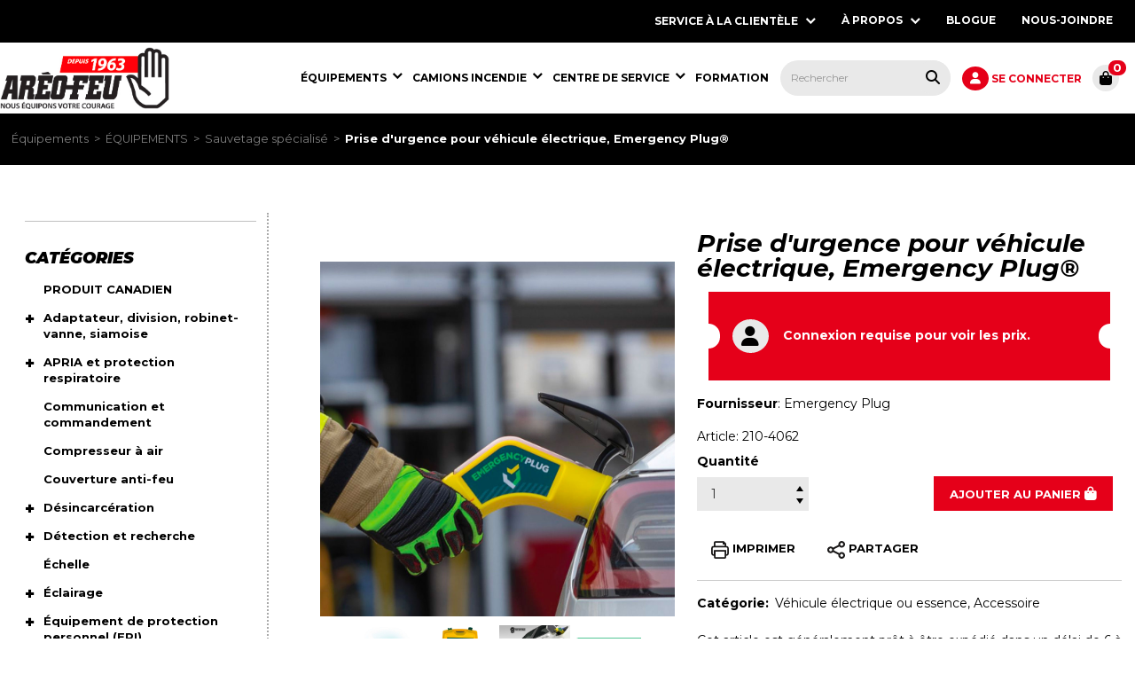

--- FILE ---
content_type: text/html; charset=utf-8
request_url: https://shop.areo-feu.com/PublicStore/product/Prise-durgence-pour-v%C3%A9hicule-%C3%A9lectrique-Emergency-Plug,2941,129.aspx
body_size: 35583
content:

<!DOCTYPE html>
<html lang="fr">
<head id="ctl00_ctl00_HeadSection"><meta http-equiv="X-UA-Compatible" content="IE=edge" /><meta name="description" content="Fournisseur d&#39;équipements et de services pour combattre les incendies. Nous équipons votre courage." /><meta name="keywords" content="emergency plug, voiture électrique, hors tension, mise hors tension, hybride, VE," /><meta http-equiv="Content-Type" content="text/html; charset=utf-8" /><meta name="viewport" content="width=device-width, initial-scale=1.0, shrink-to-fit=no" /><title>
	Prise d'urgence pour véhicule électrique, Emergency Plug® - Aréo-Feu
</title><link rel="icon" href="../MasterTemplates/Custom/favicon.ico" type="image/x-icon" sizes="16x16 32x32 48x48" /><link rel="shortcut icon" href="../MasterTemplates/Custom/favicon.ico" type="image/x-icon" /><link rel="preconnect" href="https://fonts.googleapis.com" /><link rel="preconnect" href="https://fonts.gstatic.com" crossorigin="" /><link href="https://fonts.googleapis.com/css2?family=Montserrat:ital,wght@0,400;0,700;1,400;1,700;1,900&amp;display=swap" rel="stylesheet" />
    <script src="JavaScriptResourceHandler.axd?ResourceSet=client_storeresources&LocaleId=auto&VarName=resources&ResourceType=resdb"></script>
    <link rel="canonical" href="https://shop.areo-feu.com/PublicStore/product/Prise-durgence-pour-véhicule-électrique-Emergency-Plug,2941.aspx" />
<script type="application/ld+json">{"@context":"http://schema.org","@type":"BreadcrumbList","itemListElement":[{"@type":"ListItem","item":{"@type":"Thing","@id":"https://shop.areo-feu.com/PublicStore/catalog/%c3%89QUIPEMENTS,273.aspx","name":"ÉQUIPEMENTS"},"position":1},{"@type":"ListItem","item":{"@type":"Thing","@id":"https://shop.areo-feu.com/PublicStore/catalog/Sauvetagesp%c3%a9cialis%c3%a9,129.aspx","name":"Sauvetage spécialisé"},"position":2}]}</script>
<link href="/PublicStore/Style/StyleBundle?v=8bIQv4UCVEti0oDu4A8kRwTr9ChC8WEok_I7l95wZxE1" rel="stylesheet"/>

    <!--Load controlstyles.css for the appropriate Skin in this placeholder using SkinControlModule-->
    
    <!--Load client related scss-->
    <link href="/PublicStore/Style/ClientBundle?v=6PyD5vtjAIa25kGiqvv3XPYwQCVxlk-pUB0VprAM--Y1" rel="stylesheet"/>
 
	<script src="/PublicStore/client_scripts/svg-inject.min.js"></script>
    
    <script>(function (w, d, s, l, i) {
            w[l] = w[l] || []; w[l].push({
                'gtm.start':
                    new Date().getTime(), event: 'gtm.js'
            }); var f = d.getElementsByTagName(s)[0],
                j = d.createElement(s), dl = l != 'dataLayer' ? '&l=' + l : ''; j.async = true; j.src =
                    'https://www.googletagmanager.com/gtm.js?id=' + i + dl; f.parentNode.insertBefore(j, f);
        })(window, document, 'script', 'dataLayer','GTM-TTGRSFR');</script>
    
    
    
        <noscript><iframe src="https://www.googletagmanager.com/ns.html?id=GTM-TTGRSFR" height="0" width="0" style="display:none;visibility:hidden"></iframe></noscript>
    
    

	<script id="mcjs">!function(c,h,i,m,p){m=c.createElement(h),p=c.getElementsByTagName(h)[0],m.async=1,m.src=i,p.parentNode.insertBefore(m,p)}(document,"script","https://chimpstatic.com/mcjs-connected/js/users/396db7d406e4587589835707e/46d47b40ee872cdc271f37388.js");</script>
<link href="/PublicStore/Telerik.Web.UI.WebResource.axd?d=ch-RygFn4wvXRryiBVmgk-qKKOzjQL-KNuuScnzIbYqZ3RhZfLB9pH_jRYZOL-nqnWeIgyzl6RGWbWk0z8fPKWxFmezb83vzTmGBr1xB375Ojx45QkF6R7__SA06wCF1s65wxJmrWFhRpPBzwEhlaA2&amp;t=638227001199744065&amp;compress=1&amp;_TSM_CombinedScripts_=%3b%3bTelerik.Web.UI%2c+Version%3d2020.1.219.0%2c+Culture%3dneutral%2c+PublicKeyToken%3d29ac1a93ec063d92%3afr-CA%3adc50a105-50fd-4732-a3fc-fa712adad6f8%3ad7e35272%3a505983de%3ab256253d%3a6e804bb4%3a3e0dfe6c%3ae7750fd8%3aa957bcf1%3ace6e779%3a959c7879%3a99305246%3a9a628e52%3a110353af%3aa3b7d93f%3aaac68f9%3a8370083d%3a45085116%3a27c5704c" type="text/css" rel="stylesheet" /></head>
<body>
    
	<form name="aspnetForm" method="post" action="./Prise-durgence-pour-véhicule-électrique-Emergency-Plug,2941,129.aspx" onsubmit="javascript:return WebForm_OnSubmit();" id="aspnetForm">
<div>
<input type="hidden" name="__ECFPURCHASEMODULE_ITEMID" id="__ECFPURCHASEMODULE_ITEMID" value="4107" />
<input type="hidden" name="__EVENTTARGET" id="__EVENTTARGET" value="" />
<input type="hidden" name="__EVENTARGUMENT" id="__EVENTARGUMENT" value="" />
<input type="hidden" name="ctl00_ctl00_ctl14_TSSM" id="ctl00_ctl00_ctl14_TSSM" value="" />
<input type="hidden" name="ctl00_ctl00_Scriptmanager1_TSM" id="ctl00_ctl00_Scriptmanager1_TSM" value="" />

</div>

<script type="text/javascript">
//<![CDATA[
var theForm = document.forms['aspnetForm'];
if (!theForm) {
    theForm = document.aspnetForm;
}
function __doPostBack(eventTarget, eventArgument) {
    if (!theForm.onsubmit || (theForm.onsubmit() != false)) {
        theForm.__EVENTTARGET.value = eventTarget;
        theForm.__EVENTARGUMENT.value = eventArgument;
        theForm.submit();
    }
}
//]]>
</script>


<script src="/PublicStore/WebResource.axd?d=GnVUIrc12z4fG48bsiypa7lJ5_Z_1_7xa0DaTw_HvAY4KxskXRNChVNAsWMQ1JKmlOJj3hddVk-cOBTtkNAGukn70ckhV3uz01gN7nWl5Qc1&amp;t=638392961798026697" type="text/javascript"></script>

<script type="text/javascript">var m_productimageUrl = "https://shop.areo-feu.com/PublicStore/images/temp/26-2941-Everything_ProductPrimaryImage.jpeg"</script><script type="text/javascript">var m_ecf_PurchaseModule_CurrencyCode = 'CAD';
var m_ecf_PurchaseModule_ProductId = 2941;
var m_ecf_PurchaseModule_VariationId = 4107;
var m_ecf_PurchaseModule_ListPriceControlId = 'ctl00_ctl00_MainContent_MainContent_ProductInfo1_ctl00_PurchaseCtrl_ListPriceLabel';
var m_ecf_PurchaseModule_FinalPriceControlId = 'ctl00_ctl00_MainContent_MainContent_ProductInfo1_ctl00_PurchaseCtrl_FinalPriceLabel';
var m_ecf_PurchaseModule_DiscountPriceControlId = 'ctl00_ctl00_MainContent_MainContent_ProductInfo1_ctl00_PurchaseCtrl_DiscountPriceLabel';
var m_ecf_PurchaseModule_ItemCodeControlId = 'ctl00_ctl00_MainContent_MainContent_ProductInfo1_ctl00_PurchaseCtrl_CodeLabel';
var m_ecf_PurchaseModule_AvailabilityControlId = 'ctl00_ctl00_MainContent_MainContent_ProductInfo1_ctl00_PurchaseCtrl_AvailabilityLabel';
var m_ecf_PurchaseModule_AddToCartText = '<span class="hidden-phonesize">Ajouter <span class="sr-only">{0}</span> au panier</span> <i class="fa fa-shopping-bag"></i>';
var m_ecf_PurchaseModule_Configure = '<i class="fa fa-cogs"></i> <span class="hidden-phonesize">Configurer<span class="sr-only">{0}</span></span>';
var m_ecf_PurchaseModule_ConfigureTitle = 'Configurer';
var m_ecf_PurchaseModule_cpqstartUrl = 'https://shop.areo-feu.com/PublicStore/CPQ/Start.aspx';
var m_ecf_PurchaseModule_LoginUrl = 'https://shop.areo-feu.com/PublicStore/Profile/login.aspx';
var m_ecf_PurchaseModule_IsLoggedIn = false;
var m_ecf_PurchaseModule_QuantityList = 'ctl00_ctl00_MainContent_MainContent_ProductInfo1_ctl00_PurchaseCtrl_QuantityListText';
var m_ecf_PurchaseModule_AddToCartButton = 'ctl00_ctl00_MainContent_MainContent_ProductInfo1_ctl00_PurchaseCtrl_AddToCartButton';
</script>
<script src="/PublicStore/ScriptResource.axd?d=sctao99OqeyqB7zO6bN9y6q6rxMARc7V59kjQo2-XoOnS40PJ3cZjHqchAkHln_YMGXiDF00uGElpH5Ok0WK3h7lTEAOBxU1vMkuxb2Vmpc5fOTZSWBpfnB1tJArm_hGnn8gdMXOk0R-HpTZ2SaKWbZh1df5je_HSRq73q1yvB81&amp;t=3e1b2a62" type="text/javascript"></script>
<script src="/PublicStore/Telerik.Web.UI.WebResource.axd?_TSM_HiddenField_=ctl00_ctl00_Scriptmanager1_TSM&amp;compress=1&amp;_TSM_CombinedScripts_=%3b%3bSystem.Web.Extensions%2c+Version%3d4.0.0.0%2c+Culture%3dneutral%2c+PublicKeyToken%3d31bf3856ad364e35%3afr-CA%3ab1b4952e-9da7-42da-9336-4b750b188f75%3aea597d4b%3ab25378d2" type="text/javascript"></script>
<script src="/PublicStore/Telerik.Web.UI.WebResource.axd?_TSM_HiddenField_=ctl00_ctl00_Scriptmanager1_TSM&amp;compress=1&amp;_TSM_CombinedScripts_=%3b%3bTelerik.Web.UI%3afr-CA%3adc50a105-50fd-4732-a3fc-fa712adad6f8%3a16e4e7cd%3af7645509%3a22a6274a%3a24ee1bba%3af46195d3" type="text/javascript"></script>
<script src="../client_scripts/ajax/purchase.js" type="text/javascript"></script>
<script src="/PublicStore/Telerik.Web.UI.WebResource.axd?_TSM_HiddenField_=ctl00_ctl00_Scriptmanager1_TSM&amp;compress=1&amp;_TSM_CombinedScripts_=%3b%3bTelerik.Web.UI%2c+Version%3d2020.1.219.0%2c+Culture%3dneutral%2c+PublicKeyToken%3d29ac1a93ec063d92%3afr-CA%3adc50a105-50fd-4732-a3fc-fa712adad6f8%3aed16cbdc%3a33715776%3a874f8ea2%3ac128760b%3a19620875%3acda80b3%3a383e4ce8%3ab2e06756%3a92fe8ea0%3afa31b949%3a4877f69a%3a490a9d4e%3abd8f85e4%3a88144a7a%3a1e771326%3a8c2d243e%3ab7778d6c%3ae085fe68%3ae330518b%3a8e6f0d33%3a864068a5%3a6a6d718d%3a2003d0b8%3ae524c98b" type="text/javascript"></script>
<script src="../PublicServices/GenxService.asmx/js" type="text/javascript"></script>
<script type="text/javascript">
//<![CDATA[
function WebForm_OnSubmit() {
if (typeof(ValidatorOnSubmit) == "function" && ValidatorOnSubmit() == false) return false;
return true;
}
//]]>
</script>

		<a href="#" onclick="javascript:if($('#skipcontent').length>0)$('#skipcontent').focus();else{$('#main').focus();}" class="skiplink">Passer au contenu</a>
        
        <script type="text/javascript">
//<![CDATA[
Sys.WebForms.PageRequestManager._initialize('ctl00$ctl00$Scriptmanager1', 'aspnetForm', ['tctl00$ctl00$MasterRadToolTipManagerRTMPanel','','tctl00$ctl00$MasterRadAjaxManagerSU',''], ['ctl00$ctl00$Scriptmanager1',''], [], 90, 'ctl00$ctl00');
//]]>
</script>
<input type="hidden" name="ctl00$ctl00$Scriptmanager1" id="ctl00_ctl00_Scriptmanager1" />
<script type="text/javascript">
//<![CDATA[
Sys.Application.setServerId("ctl00_ctl00_Scriptmanager1", "ctl00$ctl00$Scriptmanager1");
Sys.Application._enableHistoryInScriptManager();
//]]>
</script>


		<!-- 2020.1.219.0 --><div id="ctl00_ctl00_MasterRadAjaxManagerSU">
	<span id="ctl00_ctl00_MasterRadAjaxManager" style="display:none;"></span>
</div>
		<div id="ctl00_ctl00_MasterRadToolTipManager" style="display:none;position:absolute;">
	<div id="ctl00_ctl00_MasterRadToolTipManagerRTMPanel">

	</div><input id="ctl00_ctl00_MasterRadToolTipManager_ClientState" name="ctl00_ctl00_MasterRadToolTipManager_ClientState" type="hidden" />
</div>
		
		<div id="RadToolTipElement">
		</div>
		<script type="text/javascript">
			function getRadToolTipManager() {
				var tooltipManager = $find("ctl00_ctl00_MasterRadToolTipManager");
				return tooltipManager;
			}
			function getRadToolTipElement() {
				var tooltipElement = $get("RadToolTipElement");
				return tooltipElement;
			}
		</script>
		<div id="ctl00_ctl00_PublicStoreClientWindowManager_StoreClientWindowManager" style="z-index:7001;display:none;">
	<div id="ctl00_ctl00_PublicStoreClientWindowManager_StoreClientWindowManager_alerttemplate" style="display:none;">
		<div class="rwDialog rwAlertDialog">
			<div class="rwDialogContent">
				<div class="rwDialogMessage">{1}</div>
			</div>
			<div class="rwDialogButtons">
				<button type="button" class="rwOkBtn" onclick="$find('{0}').close(true); return false;">##LOC[OK]##</button>
			</div>
		</div>
		</div><div id="ctl00_ctl00_PublicStoreClientWindowManager_StoreClientWindowManager_prompttemplate" style="display:none;">
		<div class="rwDialog rwPromptDialog">
			<div class="rwDialogContent">
				<div class="rwDialogMessage">{1}</div>
				<div class="rwPromptInputContainer">
					<script type="text/javascript">
						function RadWindowprompt_detectenter(id, ev, input) {
							if (!ev) ev = window.event;
							if (ev.keyCode == 13) {
								var but = input.parentNode.parentNode.parentNode.getElementsByTagName("button")[0];
								if (but) {
									if (but.click) {
										but.click();
									}
									else if (but.onclick) {
										but.focus();
										var click = but.onclick;
										but.onclick = null;
										if (click) click.call(but);
									}
								}
								return false;
							}
							else return true;
						}
					</script>
					<input title="Enter Value" onkeydown="return RadWindowprompt_detectenter('{0}', event, this);" type="text" class="rwPromptInput radPreventDecorate" value="{2}" />
				</div>
			</div>
			<div class="rwDialogButtons">
				<button type="button" class="rwOkBtn" onclick="$find('{0}').close(this.parentNode.parentNode.getElementsByTagName('input')[0].value); return false;">##LOC[OK]##</button>
				<button type="button" class="rwCancelBtn" onclick="$find('{0}').close(null); return false;">##LOC[Cancel]##</button>
			</div>
		</div>
		</div><div id="ctl00_ctl00_PublicStoreClientWindowManager_StoreClientWindowManager_confirmtemplate" style="display:none;">
		<div class="rwDialog rwConfirmDialog">
			<div class="rwDialogContent">
				<div class="rwDialogMessage">{1}</div>
			</div>
			<div class="rwDialogButtons">
				<button type="button" class="rwOkBtn" onclick="$find('{0}').close(true); return false;">##LOC[OK]##</button>
				<button type="button" class="rwCancelBtn" onclick="$find('{0}').close(false); return false;">##LOC[Cancel]##</button>
			</div>
		</div>
		</div><input id="ctl00_ctl00_PublicStoreClientWindowManager_StoreClientWindowManager_ClientState" name="ctl00_ctl00_PublicStoreClientWindowManager_StoreClientWindowManager_ClientState" type="hidden" />
</div>

		<header>
			<div class="top-bar">
				<div class="site-width">
					<div id="ctl00_ctl00_RadNavigationTop" class="RadNavigation RadNavigation_Default">
	<div class="rnvRootGroupWrapper">
		<ul class="rnvRootGroup rnvGroup">
			<li class="rnvItem rnvFirst"><span class="rnvRootLink rnvLink"><span class="rnvText">SERVICE À LA CLIENTÈLE</span><span class="rnvToggle radIcon"></span></span><div class="rnvSlide">
				<div class="radPopup rnvPopup">
					<ul class="rnvUL">
						<li class="rnvItem rnvFirst"><a class="rnvLink" href="https://www.areo-feu.com/a-propos/retour-et-echange/"><span class="rnvText">RETOUR ET ÉCHANGE</span></a></li><li class="rnvItem"><a class="rnvLink" href="https://www.areo-feu.com/politique-de-vente-en-ligne/"><span class="rnvText">POLITIQUE DE VENTE EN LIGNE</span></a></li><li class="rnvItem"><a class="rnvLink" href="https://www.areo-feu.com/a-propos/demande-de-commandite/"><span class="rnvText">DEMANDE DE COMMANDITE</span></a></li><li class="rnvItem rnvLast"><a class="rnvLink" href="https://www.areo-feu.com/service_urgence-24h/"><span class="rnvText">SERVICE D'URGENCE 24H</span></a></li>
					</ul>
				</div>
			</div></li><li class="rnvItem"><a class="rnvRootLink rnvLink" href="https://www.areo-feu.com/a-propos/"><span class="rnvText">À PROPOS</span><span class="rnvToggle radIcon"></span></a><div class="rnvSlide">
				<div class="radPopup rnvPopup">
					<ul class="rnvUL">
						<li class="rnvItem rnvFirst"><a class="rnvLink" href="https://www.areo-feu.com/historique/"><span class="rnvText">HISTORIQUE</span></a></li><li class="rnvItem"><a class="rnvLink" href="https://www.areo-feu.com/notre-equipe/"><span class="rnvText">NOTRE ÉQUIPE</span></a></li><li class="rnvItem"><a class="rnvLink" href="https://www.areo-feu.com/nos-fournisseurs-et-partenaires/"><span class="rnvText">NOS FOURNISSEURS ET PARTENAIRES</span></a></li><li class="rnvItem"><a class="rnvLink" href="https://www.areo-feu.com/a-propos/politique_environnemental/"><span class="rnvText">POLITIQUE ENVIRONNEMENTAL</span></a></li><li class="rnvItem rnvLast"><a class="rnvLink" href="https://www.areo-feu.com/carrieres/"><span class="rnvText">CARRIÈRES</span></a></li>
					</ul>
				</div>
			</div></li><li class="rnvItem"><a class="rnvRootLink rnvLink" href="https://www.areo-feu.com/blogue/"><span class="rnvText">BLOGUE</span></a></li><li class="rnvItem rnvLast"><a class="rnvRootLink rnvLink" href="https://www.areo-feu.com/contactez-nous/"><span class="rnvText">NOUS-JOINDRE</span></a></li>
		</ul>
	</div><div class="rnvHiddenGroups">
		
	</div><input id="ctl00_ctl00_RadNavigationTop_ClientState" name="ctl00_ctl00_RadNavigationTop_ClientState" type="hidden" />
</div>
					<div id="google_translate_element" class="hidden-phone" style="margin-left:10px; float:left; height:32px;"> </div>
				</div>
			</div>
			<div class="site-width">
				<div class="topmenu">
					
<div class="ThemedControlModule">
    

<div class="MainMenuControl">
    <nav aria-label="main menu">
        <div id="ctl00_ctl00_SiteNavigationMenu_ThemeSiteNavigationMenu_RadSiteMenu" class="RadNavigation RadNavigation_Default">
	<div class="rnvRootGroupWrapper">
		<ul class="rnvRootGroup rnvGroup">
			<li class="rnvItem rnvFirst logo"><a class="rnvRootLink rnvLink" href="//www.areo-feu.com/"><img alt="" src="/PublicStore/images/assets/Logo%20AFL/logo-areo-feu-1963-scale.png" class="radImage" /></a></li><li class="rnvItem  icn icn-cart"><div class="rnvRootLink rnvLink rnvTemplate">
				
						<div id="CartTotal">
							
<div class="ThemedControlModule">
    
<script type="text/javascript">
	$( document ).ready(function() {
		update_cart_button();
	});
	
	function update_cart_button () {
		var cart_text = "0";
		var has_cart = cart_text[0] != "0";
		
		if (window.location.href == 'https://shop.areo-feu.com/PublicStore/Basket/ShoppingCart.aspx' || window.location.pathname == '/PublicStore/Checkout/CheckoutWizard.aspx') {
			$('button.CartTotalHeader').removeClass('button--cta');
		}
		else {
			if (has_cart) {
				$('button.CartTotalHeader').addClass('button--cta');
			}
			else {
				$('button.CartTotalHeader').removeClass('button--cta');
			}
		}
	}
</script>

<button class="CartTotalHeader" onclick="window.location.href='https://shop.areo-feu.com/PublicStore/Basket/ShoppingCart.aspx'" type="button">
    <i class="fa fa-shopping-bag"></i>
	<span id="ValueText" class="CartTotalMobile">0</span>
</button>

</div>

						</div>
					
			</div></li><li class="rnvItem  icn icn-account"><div class="rnvRootLink rnvLink rnvTemplate">
				
						
<div class="ThemedControlModule">
    
<div class="UserStatusModule">
    
            <a id="ctl00_ctl00_SiteNavigationMenu_ThemeSiteNavigationMenu_ctl06_ThemedControlModule_ThemeThemedControlModule_LoginView1_LoginLink" class="login-link" href="../Profile/login.aspx?ReturnURL=%2fPublicStore%2fproduct%2fPrise-durgence-pour-v%25C3%25A9hicule-%25C3%25A9lectrique-Emergency-Plug%2c2941%2c129.aspx">
                <i class="fa fa-user"></i><span class="hidden-phonesize">
                    Se connecter</span>
            </a>
        
    <!---->
</div>

</div>

					
			</div></li><li class="rnvItem  icn icn-search2"><div class="rnvRootLink rnvLink rnvTemplate">
				
                        <span class="mobile-search"><i class="fa fa-search"></i></span>
                    
			</div></li><li class="rnvItem  icn icn-search"><div class="rnvRootLink rnvLink rnvTemplate">
				
                       <span class="nav-search-bar"><div id="ctl00_ctl00_SiteNavigationMenu_ThemeSiteNavigationMenu_ctl04_SearchBar_SearchPanel" class="SearchModule" role="search" onkeypress="javascript:return WebForm_FireDefaultButton(event, &#39;ctl00_ctl00_SiteNavigationMenu_ThemeSiteNavigationMenu_ctl04_SearchBar_SearchButton&#39;)">
					
        
        
               
        <input name="ctl00$ctl00$SiteNavigationMenu$ThemeSiteNavigationMenu$ctl04$SearchBar$Search" type="text" id="ctl00_ctl00_SiteNavigationMenu_ThemeSiteNavigationMenu_ctl04_SearchBar_Search" class="searchbar" autocomplete="off" placeholder="Rechercher" aria-label="Saisissez le texte de la recherche et appuyez sur la touche Entrée, ou cliquez sur le bouton de recherche, pour rechercher tous les produits." />
        <button type="button" name="ctl00$ctl00$SiteNavigationMenu$ThemeSiteNavigationMenu$ctl04$SearchBar$SearchButton" value="" onclick="javascript:__doPostBack(&#39;ctl00$ctl00$SiteNavigationMenu$ThemeSiteNavigationMenu$ctl04$SearchBar$SearchButton&#39;,&#39;&#39;)" id="ctl00_ctl00_SiteNavigationMenu_ThemeSiteNavigationMenu_ctl04_SearchBar_SearchButton" class="searchgobutton fa fa-search" aria-label="Rechercher tous les produits."><span></span></button>
    
				</div>
<span>
                    
			</div></li><li class="rnvItem rnvSelected c_273"><a class="rnvRootLink rnvLink" href="../catalog/%c3%89QUIPEMENTS,273.aspx"><span class="rnvText"><span class="sr-only">Équipements, </span>ÉQUIPEMENTS</span><span class="rnvToggle radIcon"></span></a><div class="rnvSlide">
				<div class="radPopup rnvPopup">
					<ul class="rnvUL">
						<li class="rnvItem rnvFirst c_131"><a class="rnvLink" href="../catalog/PRODUITCANADIEN,131.aspx"><span class="rnvText"><span class="sr-only">ÉQUIPEMENTS, </span>PRODUIT CANADIEN</span></a></li><li class="rnvItem  c_110"><a class="rnvLink" href="../catalog/Adaptateur%2cdivision%2crobinet-vanne%2csiamoise,110.aspx"><span class="rnvText"><span class="sr-only">ÉQUIPEMENTS, </span>Adaptateur, division, robinet-vanne, siamoise</span><span class="rnvToggle radIcon"></span></a><div class="rnvSlide">
							<div class="radPopup rnvPopup">
								<ul class="rnvUL">
									<li class="rnvItem rnvFirst c_172"><a class="rnvLink" href="../catalog/Adaptateur,172.aspx"><span class="rnvText"><span class="sr-only">Adaptateur, division, robinet-vanne, siamoise, </span>Adaptateur</span><span class="rnvToggle radIcon"></span></a><div class="rnvSlide">
										<div class="radPopup rnvPopup">
											<ul class="rnvUL">
												<li class="rnvItem rnvFirst c_378"><a class="rnvLink" href="../catalog/Adaptateurvari%c3%a9,378.aspx"><span class="rnvText"><span class="sr-only">Adaptateur, </span>Adaptateur varié</span></a></li><li class="rnvItem  c_379"><a class="rnvLink" href="../catalog/AdaptateurSTORZ,379.aspx"><span class="rnvText"><span class="sr-only">Adaptateur, </span>Adaptateur STORZ</span></a></li><li class="rnvItem  c_409"><a class="rnvLink" href="../catalog/Adaptateurforestier,409.aspx"><span class="rnvText"><span class="sr-only">Adaptateur, </span>Adaptateur forestier</span></a></li><li class="rnvItem  c_380"><a class="rnvLink" href="../catalog/Bouchon,380.aspx"><span class="rnvText"><span class="sr-only">Adaptateur, </span>Bouchon</span></a></li><li class="rnvItem  c_381"><a class="rnvLink" href="../catalog/Capuchon,381.aspx"><span class="rnvText"><span class="sr-only">Adaptateur, </span>Capuchon</span></a></li><li class="rnvItem  c_382"><a class="rnvLink" href="../catalog/Coude,382.aspx"><span class="rnvText"><span class="sr-only">Adaptateur, </span>Coude</span></a></li><li class="rnvItem rnvLast c_596"><a class="rnvLink" href="../catalog/RaccordCamlock,596.aspx"><span class="rnvText"><span class="sr-only">Adaptateur, </span>Raccord Camlock</span></a></li>
											</ul>
										</div>
									</div></li><li class="rnvItem  c_445"><a class="rnvLink" href="../catalog/Division-r%c3%a9duction,445.aspx"><span class="rnvText"><span class="sr-only">Adaptateur, division, robinet-vanne, siamoise, </span>Division-réduction</span></a></li><li class="rnvItem  c_178"><a class="rnvLink" href="../catalog/Robinet-vanne,178.aspx"><span class="rnvText"><span class="sr-only">Adaptateur, division, robinet-vanne, siamoise, </span>Robinet-vanne</span></a></li><li class="rnvItem  c_444"><a class="rnvLink" href="../catalog/Siamoise,444.aspx"><span class="rnvText"><span class="sr-only">Adaptateur, division, robinet-vanne, siamoise, </span>Siamoise</span></a></li><li class="rnvItem  c_442"><a class="rnvLink" href="../catalog/Accessoire,442.aspx"><span class="rnvText"><span class="sr-only">Adaptateur, division, robinet-vanne, siamoise, </span>Accessoire</span></a></li><li class="rnvItem rnvLast c_177"><a class="rnvLink" href="../catalog/Pi%c3%a8ce,177.aspx"><span class="rnvText"><span class="sr-only">Adaptateur, division, robinet-vanne, siamoise, </span>Pièce</span></a></li>
								</ul>
							</div>
						</div></li><li class="rnvItem  c_114"><a class="rnvLink" href="../catalog/APRIAetprotectionrespiratoire,114.aspx"><span class="rnvText"><span class="sr-only">ÉQUIPEMENTS, </span>APRIA et protection respiratoire</span><span class="rnvToggle radIcon"></span></a><div class="rnvSlide">
							<div class="radPopup rnvPopup">
								<ul class="rnvUL">
									<li class="rnvItem rnvFirst c_588"><a class="rnvLink" href="../catalog/Appareil%c3%a0%c3%a9purationd%27airPAPR,588.aspx"><span class="rnvText"><span class="sr-only">APRIA et protection respiratoire, </span>Appareil à épuration d'air (PAPR)</span></a></li><li class="rnvItem  c_194"><a class="rnvLink" href="../catalog/Appareildeprotectionrespiratoireautonome,194.aspx"><span class="rnvText"><span class="sr-only">APRIA et protection respiratoire, </span>Appareil de protection respiratoire autonome</span></a></li><li class="rnvItem  c_232"><a class="rnvLink" href="../catalog/Appareild%27essaisd%27ajustementFitTest,232.aspx"><span class="rnvText"><span class="sr-only">APRIA et protection respiratoire, </span>Appareil d'essais d'ajustement (Fit Test)</span></a></li><li class="rnvItem  c_196"><a class="rnvLink" href="../catalog/Masquedeprotectionrespiratoireetcartouche,196.aspx"><span class="rnvText"><span class="sr-only">APRIA et protection respiratoire, </span>Masque de protection respiratoire et cartouche</span></a></li><li class="rnvItem  c_536"><a class="rnvLink" href="../catalog/Cylindre,536.aspx"><span class="rnvText"><span class="sr-only">APRIA et protection respiratoire, </span>Cylindre</span></a></li><li class="rnvItem  c_195"><a class="rnvLink" href="../catalog/Accessoire,195.aspx"><span class="rnvText"><span class="sr-only">APRIA et protection respiratoire, </span>Accessoire</span></a></li><li class="rnvItem rnvLast c_197"><a class="rnvLink" href="../catalog/Pi%c3%a8ce,197.aspx"><span class="rnvText"><span class="sr-only">APRIA et protection respiratoire, </span>Pièce</span></a></li>
								</ul>
							</div>
						</div></li><li class="rnvItem  c_226"><a class="rnvLink" href="../catalog/Communicationetcommandement,226.aspx"><span class="rnvText"><span class="sr-only">ÉQUIPEMENTS, </span>Communication et commandement</span></a></li><li class="rnvItem  c_591"><a class="rnvLink" href="../catalog/Compresseur%c3%a0air,591.aspx"><span class="rnvText"><span class="sr-only">ÉQUIPEMENTS, </span>Compresseur à air</span></a></li><li class="rnvItem  c_552"><a class="rnvLink" href="../catalog/Couvertureanti-feu,552.aspx"><span class="rnvText"><span class="sr-only">ÉQUIPEMENTS, </span>Couverture anti-feu</span></a></li><li class="rnvItem  c_111"><a class="rnvLink" href="../catalog/D%c3%a9sincarc%c3%a9ration,111.aspx"><span class="rnvText"><span class="sr-only">ÉQUIPEMENTS, </span>Désincarcération</span><span class="rnvToggle radIcon"></span></a><div class="rnvSlide">
							<div class="radPopup rnvPopup">
								<ul class="rnvUL">
									<li class="rnvItem rnvFirst c_180"><a class="rnvLink" href="../catalog/Coussindelevage,180.aspx"><span class="rnvText"><span class="sr-only">Désincarcération, </span>Coussin de levage</span></a></li><li class="rnvItem  c_181"><a class="rnvLink" href="../catalog/Outil%c3%a0batterie,181.aspx"><span class="rnvText"><span class="sr-only">Désincarcération, </span>Outil à batterie</span><span class="rnvToggle radIcon"></span></a><div class="rnvSlide">
										<div class="radPopup rnvPopup">
											<ul class="rnvUL">
												<li class="rnvItem rnvFirst c_435"><a class="rnvLink" href="../catalog/Couteau,435.aspx"><span class="rnvText"><span class="sr-only">Outil à batterie, </span>Couteau</span></a></li><li class="rnvItem  c_436"><a class="rnvLink" href="../catalog/Combin%c3%a9,436.aspx"><span class="rnvText"><span class="sr-only">Outil à batterie, </span>Combiné</span></a></li><li class="rnvItem  c_437"><a class="rnvLink" href="../catalog/%c3%89carteur,437.aspx"><span class="rnvText"><span class="sr-only">Outil à batterie, </span>Écarteur</span></a></li><li class="rnvItem rnvLast c_438"><a class="rnvLink" href="../catalog/RAM,438.aspx"><span class="rnvText"><span class="sr-only">Outil à batterie, </span>RAM</span></a></li>
											</ul>
										</div>
									</div></li><li class="rnvItem  c_184"><a class="rnvLink" href="../catalog/Stabilisation,184.aspx"><span class="rnvText"><span class="sr-only">Désincarcération, </span>Stabilisation</span></a></li><li class="rnvItem rnvLast c_179"><a class="rnvLink" href="../catalog/Accessoire,179.aspx"><span class="rnvText"><span class="sr-only">Désincarcération, </span>Accessoire</span></a></li>
								</ul>
							</div>
						</div></li><li class="rnvItem  c_113"><a class="rnvLink" href="../catalog/D%c3%a9tectionetrecherche,113.aspx"><span class="rnvText"><span class="sr-only">ÉQUIPEMENTS, </span>Détection et recherche</span><span class="rnvToggle radIcon"></span></a><div class="rnvSlide">
							<div class="radPopup rnvPopup">
								<ul class="rnvUL">
									<li class="rnvItem rnvFirst c_191"><a class="rnvLink" href="../catalog/Cam%c3%a9rathermique,191.aspx"><span class="rnvText"><span class="sr-only">Détection et recherche, </span>Caméra thermique</span></a></li><li class="rnvItem  c_192"><a class="rnvLink" href="../catalog/D%c3%a9tecteurdegaz,192.aspx"><span class="rnvText"><span class="sr-only">Détection et recherche, </span>Détecteur de gaz</span></a></li><li class="rnvItem rnvLast c_193"><a class="rnvLink" href="../catalog/%c3%89quipementded%c3%a9tectionetderecherche,193.aspx"><span class="rnvText"><span class="sr-only">Détection et recherche, </span>Équipement de détection et de recherche</span></a></li>
								</ul>
							</div>
						</div></li><li class="rnvItem  c_128"><a class="rnvLink" href="../catalog/%c3%89chelle,128.aspx"><span class="rnvText"><span class="sr-only">ÉQUIPEMENTS, </span>Échelle</span></a></li><li class="rnvItem  c_112"><a class="rnvLink" href="../catalog/%c3%89clairage,112.aspx"><span class="rnvText"><span class="sr-only">ÉQUIPEMENTS, </span>Éclairage</span><span class="rnvToggle radIcon"></span></a><div class="rnvSlide">
							<div class="radPopup rnvPopup">
								<ul class="rnvUL">
									<li class="rnvItem rnvFirst c_189"><a class="rnvLink" href="../catalog/Lampedecasque,189.aspx"><span class="rnvText"><span class="sr-only">Éclairage, </span>Lampe de casque</span></a></li><li class="rnvItem  c_188"><a class="rnvLink" href="../catalog/Lampefrontale,188.aspx"><span class="rnvText"><span class="sr-only">Éclairage, </span>Lampe frontale</span></a></li><li class="rnvItem  c_185"><a class="rnvLink" href="../catalog/Lampedep%c3%a9rim%c3%a8tre,185.aspx"><span class="rnvText"><span class="sr-only">Éclairage, </span>Lampe de périmètre</span></a></li><li class="rnvItem  c_186"><a class="rnvLink" href="../catalog/Lampedepoche,186.aspx"><span class="rnvText"><span class="sr-only">Éclairage, </span>Lampe de poche</span></a></li><li class="rnvItem  c_187"><a class="rnvLink" href="../catalog/Lampederecherche,187.aspx"><span class="rnvText"><span class="sr-only">Éclairage, </span>Lampe de recherche</span></a></li><li class="rnvItem rnvLast c_190"><a class="rnvLink" href="../catalog/Accessoireetpi%c3%a8ce,190.aspx"><span class="rnvText"><span class="sr-only">Éclairage, </span>Accessoire et pièce</span><span class="rnvToggle radIcon"></span></a><div class="rnvSlide">
										<div class="radPopup rnvPopup">
											<ul class="rnvUL">
												<li class="rnvItem rnvFirst c_557"><a class="rnvLink" href="../catalog/Accessoireetpi%c3%a8ce,557.aspx"><span class="rnvText"><span class="sr-only">Accessoire et pièce, </span>Accessoire et pièce</span></a></li><li class="rnvItem  c_556"><a class="rnvLink" href="../catalog/Chargeur,556.aspx"><span class="rnvText"><span class="sr-only">Accessoire et pièce, </span>Chargeur</span></a></li><li class="rnvItem rnvLast c_555"><a class="rnvLink" href="../catalog/Pile,555.aspx"><span class="rnvText"><span class="sr-only">Accessoire et pièce, </span>Pile</span></a></li>
											</ul>
										</div>
									</div></li>
								</ul>
							</div>
						</div></li><li class="rnvItem  c_514"><a class="rnvLink" href="../catalog/%c3%89quipementdeprotectionpersonnelEPI,514.aspx"><span class="rnvText"><span class="sr-only">ÉQUIPEMENTS, </span>Équipement de protection personnel (EPI)</span><span class="rnvToggle radIcon"></span></a><div class="rnvSlide">
							<div class="radPopup rnvPopup">
								<ul class="rnvUL">
									<li class="rnvItem rnvFirst c_526"><a class="rnvLink" href="../catalog/Attacheetaccessoire,526.aspx"><span class="rnvText"><span class="sr-only">Équipement de protection personnel (EPI), </span>Attache et accessoire</span></a></li><li class="rnvItem  c_547"><a class="rnvLink" href="../catalog/Botte%c3%a0usagevari%c3%a9,547.aspx"><span class="rnvText"><span class="sr-only">Équipement de protection personnel (EPI), </span>Botte à usage varié</span></a></li><li class="rnvItem  c_515"><a class="rnvLink" href="../catalog/Bottedepompier,515.aspx"><span class="rnvText"><span class="sr-only">Équipement de protection personnel (EPI), </span>Botte de pompier</span></a></li><li class="rnvItem  c_518"><a class="rnvLink" href="../catalog/Cagouledepompier,518.aspx"><span class="rnvText"><span class="sr-only">Équipement de protection personnel (EPI), </span>Cagoule de pompier</span></a></li><li class="rnvItem  c_516"><a class="rnvLink" href="../catalog/Casquedepompier,516.aspx"><span class="rnvText"><span class="sr-only">Équipement de protection personnel (EPI), </span>Casque de pompier</span></a></li><li class="rnvItem  c_517"><a class="rnvLink" href="../catalog/Casquedesauvetagesp%c3%a9cialis%c3%a9,517.aspx"><span class="rnvText"><span class="sr-only">Équipement de protection personnel (EPI), </span>Casque de sauvetage spécialisé</span></a></li><li class="rnvItem  c_558"><a class="rnvLink" href="../catalog/Ceinture,558.aspx"><span class="rnvText"><span class="sr-only">Équipement de protection personnel (EPI), </span>Ceinture</span></a></li><li class="rnvItem  c_528"><a class="rnvLink" href="../catalog/Couvre-toutetencapsul%c3%a9,528.aspx"><span class="rnvText"><span class="sr-only">Équipement de protection personnel (EPI), </span>Couvre-tout et encapsulé</span></a></li><li class="rnvItem  c_523"><a class="rnvLink" href="../catalog/Gant%c3%a0usagevari%c3%a9,523.aspx"><span class="rnvText"><span class="sr-only">Équipement de protection personnel (EPI), </span>Gant à usage varié</span></a></li><li class="rnvItem  c_520"><a class="rnvLink" href="../catalog/Gantdepompier,520.aspx"><span class="rnvText"><span class="sr-only">Équipement de protection personnel (EPI), </span>Gant de pompier</span></a></li><li class="rnvItem  c_521"><a class="rnvLink" href="../catalog/Gantdesauvetagesp%c3%a9cialis%c3%a9,521.aspx"><span class="rnvText"><span class="sr-only">Équipement de protection personnel (EPI), </span>Gant de sauvetage spécialisé</span></a></li><li class="rnvItem  c_545"><a class="rnvLink" href="../catalog/Habitdepompier/livraisonrapide,545.aspx"><span class="rnvText"><span class="sr-only">Équipement de protection personnel (EPI), </span>Habit de pompier/livraison rapide</span></a></li><li class="rnvItem  c_524"><a class="rnvLink" href="../catalog/Habitdepompiersurmesure,524.aspx"><span class="rnvText"><span class="sr-only">Équipement de protection personnel (EPI), </span>Habit de pompier sur mesure</span></a></li><li class="rnvItem  c_527"><a class="rnvLink" href="../catalog/Lunettedeprotection,527.aspx"><span class="rnvText"><span class="sr-only">Équipement de protection personnel (EPI), </span>Lunette de protection</span></a></li><li class="rnvItem  c_525"><a class="rnvLink" href="../catalog/Protectionauditive,525.aspx"><span class="rnvText"><span class="sr-only">Équipement de protection personnel (EPI), </span>Protection auditive</span></a></li><li class="rnvItem  c_590"><a class="rnvLink" href="../catalog/Sous-v%c3%aatement,590.aspx"><span class="rnvText"><span class="sr-only">Équipement de protection personnel (EPI), </span>Sous-vêtement</span></a></li><li class="rnvItem  c_589"><a class="rnvLink" href="../catalog/Tuque%2ccache-couetmanche,589.aspx"><span class="rnvText"><span class="sr-only">Équipement de protection personnel (EPI), </span>Tuque, cache-cou et manche</span></a></li><li class="rnvItem rnvLast c_546"><a class="rnvLink" href="../catalog/Vestedesignalisation,546.aspx"><span class="rnvText"><span class="sr-only">Équipement de protection personnel (EPI), </span>Veste de signalisation</span></a></li>
								</ul>
							</div>
						</div></li><li class="rnvItem  c_470"><a class="rnvLink" href="../catalog/Extincteuretpr%c3%a9ventiondesincendie,470.aspx"><span class="rnvText"><span class="sr-only">ÉQUIPEMENTS, </span>Extincteur et prévention des incendie</span><span class="rnvToggle radIcon"></span></a><div class="rnvSlide">
							<div class="radPopup rnvPopup">
								<ul class="rnvUL">
									<li class="rnvItem rnvFirst c_519"><a class="rnvLink" href="../catalog/Couvertureanti-feu,519.aspx"><span class="rnvText"><span class="sr-only">Extincteur et prévention des incendie, </span>Couverture anti-feu</span></a></li><li class="rnvItem  c_472"><a class="rnvLink" href="../catalog/Extincteur,472.aspx"><span class="rnvText"><span class="sr-only">Extincteur et prévention des incendie, </span>Extincteur</span></a></li><li class="rnvItem  c_231"><a class="rnvLink" href="../catalog/Pr%c3%a9ventiondesincendies,231.aspx"><span class="rnvText"><span class="sr-only">Extincteur et prévention des incendie, </span>Prévention des incendies</span></a></li><li class="rnvItem  c_471"><a class="rnvLink" href="../catalog/Accessoire,471.aspx"><span class="rnvText"><span class="sr-only">Extincteur et prévention des incendie, </span>Accessoire</span></a></li><li class="rnvItem rnvLast c_473"><a class="rnvLink" href="../catalog/Pi%c3%a8ce,473.aspx"><span class="rnvText"><span class="sr-only">Extincteur et prévention des incendie, </span>Pièce</span></a></li>
								</ul>
							</div>
						</div></li><li class="rnvItem  c_229"><a class="rnvLink" href="../catalog/Formationetentra%c3%aenement,229.aspx"><span class="rnvText"><span class="sr-only">ÉQUIPEMENTS, </span>Formation et entraînement</span></a></li><li class="rnvItem  c_592"><a class="rnvLink" href="../catalog/G%c3%a9n%c3%a9ratriceetalimentaion,592.aspx"><span class="rnvText"><span class="sr-only">ÉQUIPEMENTS, </span>Génératrice et alimentaion</span></a></li><li class="rnvItem  c_551"><a class="rnvLink" href="../catalog/Lanceetmoniteur,551.aspx"><span class="rnvText"><span class="sr-only">ÉQUIPEMENTS, </span>Lance et moniteur</span><span class="rnvToggle radIcon"></span></a><div class="rnvSlide">
							<div class="radPopup rnvPopup">
								<ul class="rnvUL">
									<li class="rnvItem rnvFirst c_175"><a class="rnvLink" href="../catalog/Lance,175.aspx"><span class="rnvText"><span class="sr-only">Lance et moniteur, </span>Lance</span><span class="rnvToggle radIcon"></span></a><div class="rnvSlide">
										<div class="radPopup rnvPopup">
											<ul class="rnvUL">
												<li class="rnvItem rnvFirst c_593"><a class="rnvLink" href="../catalog/Lanceautomatique,593.aspx"><span class="rnvText"><span class="sr-only">Lance, </span>Lance automatique</span></a></li><li class="rnvItem  c_410"><a class="rnvLink" href="../catalog/Lance%c3%a0d%c3%a9bitajustable,410.aspx"><span class="rnvText"><span class="sr-only">Lance, </span>  Lance à débit ajustable</span></a></li><li class="rnvItem  c_415"><a class="rnvLink" href="../catalog/Lance%c3%a0d%c3%a9bitconstant,415.aspx"><span class="rnvText"><span class="sr-only">Lance, </span>Lance à débit constant</span></a></li><li class="rnvItem  c_411"><a class="rnvLink" href="../catalog/Lance%c3%a0jetbrouillard,411.aspx"><span class="rnvText"><span class="sr-only">Lance, </span>  Lance à jet brouillard</span></a></li><li class="rnvItem  c_412"><a class="rnvLink" href="../catalog/Lance%c3%a0jetplein,412.aspx"><span class="rnvText"><span class="sr-only">Lance, </span>Lance à jet plein</span></a></li><li class="rnvItem  c_549"><a class="rnvLink" href="../catalog/Lancehautepression,549.aspx"><span class="rnvText"><span class="sr-only">Lance, </span>Lance haute pression</span></a></li><li class="rnvItem  c_572"><a class="rnvLink" href="../catalog/Lanceindustrielle,572.aspx"><span class="rnvText"><span class="sr-only">Lance, </span>Lance industrielle</span></a></li><li class="rnvItem  c_413"><a class="rnvLink" href="../catalog/Lanceperforatrice,413.aspx"><span class="rnvText"><span class="sr-only">Lance, </span>Lance perforatrice</span></a></li><li class="rnvItem  c_570"><a class="rnvLink" href="../catalog/Lancemarine,570.aspx"><span class="rnvText"><span class="sr-only">Lance, </span>Lance marine</span></a></li><li class="rnvItem  c_465"><a class="rnvLink" href="../catalog/Murd%27eau,465.aspx"><span class="rnvText"><span class="sr-only">Lance, </span>Mur d'eau</span></a></li><li class="rnvItem  c_550"><a class="rnvLink" href="../catalog/Accessoiredelance,550.aspx"><span class="rnvText"><span class="sr-only">Lance, </span>Accessoire de lance</span></a></li><li class="rnvItem rnvLast c_468"><a class="rnvLink" href="../catalog/Pi%c3%a8ces,468.aspx"><span class="rnvText"><span class="sr-only">Lance, </span>Pièces</span></a></li>
											</ul>
										</div>
									</div></li><li class="rnvItem rnvLast c_176"><a class="rnvLink" href="../catalog/Moniteur,176.aspx"><span class="rnvText"><span class="sr-only">Lance et moniteur, </span>Moniteur</span></a></li>
								</ul>
							</div>
						</div></li><li class="rnvItem  c_534"><a class="rnvLink" href="../catalog/Lignedevieetcordage,534.aspx"><span class="rnvText"><span class="sr-only">ÉQUIPEMENTS, </span>Ligne de vie et cordage</span></a></li><li class="rnvItem  c_126"><a class="rnvLink" href="../catalog/Mousseetpoudred%27extinction,126.aspx"><span class="rnvText"><span class="sr-only">ÉQUIPEMENTS, </span>Mousse et poudre d'extinction</span><span class="rnvToggle radIcon"></span></a><div class="rnvSlide">
							<div class="radPopup rnvPopup">
								<ul class="rnvUL">
									<li class="rnvItem rnvFirst c_240"><a class="rnvLink" href="../catalog/Mousse,240.aspx"><span class="rnvText"><span class="sr-only">Mousse et poudre d'extinction, </span>Mousse</span></a></li><li class="rnvItem  c_467"><a class="rnvLink" href="../catalog/Poudred%27extinction,467.aspx"><span class="rnvText"><span class="sr-only">Mousse et poudre d'extinction, </span>Poudre d'extinction</span></a></li><li class="rnvItem rnvLast c_242"><a class="rnvLink" href="../catalog/Accessoire,242.aspx"><span class="rnvText"><span class="sr-only">Mousse et poudre d'extinction, </span>Accessoire</span></a></li>
								</ul>
							</div>
						</div></li><li class="rnvItem  c_121"><a class="rnvLink" href="../catalog/Nettoyageetd%c3%a9contamination,121.aspx"><span class="rnvText"><span class="sr-only">ÉQUIPEMENTS, </span>Nettoyage et décontamination</span><span class="rnvToggle radIcon"></span></a><div class="rnvSlide">
							<div class="radPopup rnvPopup">
								<ul class="rnvUL">
									<li class="rnvItem rnvFirst c_216"><a class="rnvLink" href="../catalog/Nettoyageetd%c3%a9contamination,216.aspx"><span class="rnvText"><span class="sr-only">Nettoyage et décontamination, </span>Nettoyage et décontamination</span></a></li><li class="rnvItem rnvLast c_537"><a class="rnvLink" href="../catalog/Machine%c3%a0laverets%c3%a9choir,537.aspx"><span class="rnvText"><span class="sr-only">Nettoyage et décontamination, </span>Machine à laver et séchoir</span></a></li>
								</ul>
							</div>
						</div></li><li class="rnvItem  c_122"><a class="rnvLink" href="../catalog/Outilmanueletcl%c3%a9,122.aspx"><span class="rnvText"><span class="sr-only">ÉQUIPEMENTS, </span>Outil manuel et clé</span><span class="rnvToggle radIcon"></span></a><div class="rnvSlide">
							<div class="radPopup rnvPopup">
								<ul class="rnvUL">
									<li class="rnvItem rnvFirst c_218"><a class="rnvLink" href="../catalog/Cl%c3%a9multiple,218.aspx"><span class="rnvText"><span class="sr-only">Outil manuel et clé, </span>Clé multiple</span></a></li><li class="rnvItem  c_220"><a class="rnvLink" href="../catalog/Outild%27extinctionetcombat,220.aspx"><span class="rnvText"><span class="sr-only">Outil manuel et clé, </span>Outil d'extinction et combat</span></a></li><li class="rnvItem  c_533"><a class="rnvLink" href="../catalog/Transportd%27outilmanuel,533.aspx"><span class="rnvText"><span class="sr-only">Outil manuel et clé, </span>Transport d'outil manuel</span></a></li><li class="rnvItem rnvLast c_221"><a class="rnvLink" href="../catalog/Supportetattache,221.aspx"><span class="rnvText"><span class="sr-only">Outil manuel et clé, </span>Support et attache</span></a></li>
								</ul>
							</div>
						</div></li><li class="rnvItem  c_125"><a class="rnvLink" href="../catalog/Piscineetpompeportative,125.aspx"><span class="rnvText"><span class="sr-only">ÉQUIPEMENTS, </span>Piscine et pompe portative</span><span class="rnvToggle radIcon"></span></a><div class="rnvSlide">
							<div class="radPopup rnvPopup">
								<ul class="rnvUL">
									<li class="rnvItem rnvFirst c_235"><a class="rnvLink" href="../catalog/Piscineautoportante,235.aspx"><span class="rnvText"><span class="sr-only">Piscine et pompe portative, </span>Piscine autoportante</span></a></li><li class="rnvItem  c_236"><a class="rnvLink" href="../catalog/Piscineaveccadrerigide,236.aspx"><span class="rnvText"><span class="sr-only">Piscine et pompe portative, </span>Piscine avec cadre rigide</span></a></li><li class="rnvItem  c_463"><a class="rnvLink" href="../catalog/Pompeforesti%c3%a8re,463.aspx"><span class="rnvText"><span class="sr-only">Piscine et pompe portative, </span>Pompe forestière</span></a></li><li class="rnvItem  c_237"><a class="rnvLink" href="../catalog/Pompeportative,237.aspx"><span class="rnvText"><span class="sr-only">Piscine et pompe portative, </span>Pompe portative</span></a></li><li class="rnvItem rnvLast c_234"><a class="rnvLink" href="../catalog/Accessoire,234.aspx"><span class="rnvText"><span class="sr-only">Piscine et pompe portative, </span>Accessoire</span></a></li>
								</ul>
							</div>
						</div></li><li class="rnvItem  c_474"><a class="rnvLink" href="../catalog/Robot,474.aspx"><span class="rnvText"><span class="sr-only">ÉQUIPEMENTS, </span>Robot</span></a></li><li class="rnvItem  c_233"><a class="rnvLink" href="../catalog/Rangement%2ccasieretam%c3%a9nagement,233.aspx"><span class="rnvText"><span class="sr-only">ÉQUIPEMENTS, </span>Rangement, casier et aménagement</span><span class="rnvToggle radIcon"></span></a><div class="rnvSlide">
							<div class="radPopup rnvPopup">
								<ul class="rnvUL">
									<li class="rnvItem rnvFirst c_595"><a class="rnvLink" href="../catalog/Mobilierdecaserne,595.aspx"><span class="rnvText"><span class="sr-only">Rangement, casier et aménagement, </span>Mobilier de caserne</span></a></li><li class="rnvItem  c_582"><a class="rnvLink" href="../catalog/RangementAPRIA,582.aspx"><span class="rnvText"><span class="sr-only">Rangement, casier et aménagement, </span>Rangement APRIA</span></a></li><li class="rnvItem  c_578"><a class="rnvLink" href="../catalog/Rangementcylindre,578.aspx"><span class="rnvText"><span class="sr-only">Rangement, casier et aménagement, </span>Rangement cylindre</span></a></li><li class="rnvItem  c_580"><a class="rnvLink" href="../catalog/Rangementv%c3%aatement,580.aspx"><span class="rnvText"><span class="sr-only">Rangement, casier et aménagement, </span>Rangement vêtement</span></a></li><li class="rnvItem  c_577"><a class="rnvLink" href="../catalog/Rangementoutil,577.aspx"><span class="rnvText"><span class="sr-only">Rangement, casier et aménagement, </span>Rangement outil</span></a></li><li class="rnvItem  c_581"><a class="rnvLink" href="../catalog/Rangementtuyau,581.aspx"><span class="rnvText"><span class="sr-only">Rangement, casier et aménagement, </span>Rangement tuyau</span></a></li><li class="rnvItem rnvLast c_584"><a class="rnvLink" href="../catalog/Rangementdivers,584.aspx"><span class="rnvText"><span class="sr-only">Rangement, casier et aménagement, </span>Rangement divers</span></a></li>
								</ul>
							</div>
						</div></li><li class="rnvItem  c_414"><a class="rnvLink" href="../catalog/Sacdetransport/rangement,414.aspx"><span class="rnvText"><span class="sr-only">ÉQUIPEMENTS, </span>Sac de transport / rangement</span></a></li><li class="rnvItem rnvSelected c_129"><a class="rnvLink" href="../catalog/Sauvetagesp%c3%a9cialis%c3%a9,129.aspx"><span class="rnvText"><span class="sr-only">ÉQUIPEMENTS, </span>Sauvetage spécialisé</span><span class="rnvToggle radIcon"></span></a><div class="rnvSlide">
							<div class="radPopup rnvPopup">
								<ul class="rnvUL">
									<li class="rnvItem rnvFirst c_553"><a class="rnvLink" href="../catalog/Agricole,553.aspx"><span class="rnvText"><span class="sr-only">Sauvetage spécialisé, </span>Agricole</span></a></li><li class="rnvItem  c_248"><a class="rnvLink" href="../catalog/BGH-B%c3%a2timentgrande-hauteur,248.aspx"><span class="rnvText"><span class="sr-only">Sauvetage spécialisé, </span>BGH - Bâtiment grande-hauteur</span></a></li><li class="rnvItem  c_249"><a class="rnvLink" href="../catalog/D%c3%a9versementetmati%c3%a8redangereuse,249.aspx"><span class="rnvText"><span class="sr-only">Sauvetage spécialisé, </span>Déversement et matière dangereuse</span><span class="rnvToggle radIcon"></span></a><div class="rnvSlide">
										<div class="radPopup rnvPopup">
											<ul class="rnvUL">
												<li class="rnvItem rnvFirst c_575"><a class="rnvLink" href="../catalog/Absorbant,575.aspx"><span class="rnvText"><span class="sr-only">Déversement et matière dangereuse, </span>Absorbant</span></a></li><li class="rnvItem rnvLast c_576"><a class="rnvLink" href="../catalog/Accessoire,576.aspx"><span class="rnvText"><span class="sr-only">Déversement et matière dangereuse, </span>Accessoire</span></a></li>
											</ul>
										</div>
									</div></li><li class="rnvItem  c_250"><a class="rnvLink" href="../catalog/Espaceclosethauteur,250.aspx"><span class="rnvText"><span class="sr-only">Sauvetage spécialisé, </span>Espace clos et hauteur</span></a></li><li class="rnvItem  c_548"><a class="rnvLink" href="../catalog/Feudefor%c3%aat,548.aspx"><span class="rnvText"><span class="sr-only">Sauvetage spécialisé, </span>Feu de forêt</span></a></li><li class="rnvItem  c_252"><a class="rnvLink" href="../catalog/Hors-route,252.aspx"><span class="rnvText"><span class="sr-only">Sauvetage spécialisé, </span>Hors-route</span></a></li><li class="rnvItem  c_432"><a class="rnvLink" href="../catalog/Inondation,432.aspx"><span class="rnvText"><span class="sr-only">Sauvetage spécialisé, </span>Inondation</span></a></li><li class="rnvItem  c_253"><a class="rnvLink" href="../catalog/M%c3%a9dical/Param%c3%a9dic/EMS,253.aspx"><span class="rnvText"><span class="sr-only">Sauvetage spécialisé, </span>Médical / Paramédic / EMS</span></a></li><li class="rnvItem  c_254"><a class="rnvLink" href="../catalog/Nautiqueetglace,254.aspx"><span class="rnvText"><span class="sr-only">Sauvetage spécialisé, </span>Nautique et glace</span><span class="rnvToggle radIcon"></span></a><div class="rnvSlide">
										<div class="radPopup rnvPopup">
											<ul class="rnvUL">
												<li class="rnvItem rnvFirst c_562"><a class="rnvLink" href="../catalog/Cordeetsac%c3%a0lanc%c3%a9,562.aspx"><span class="rnvText"><span class="sr-only">Nautique et glace, </span>Corde et sac à lancé</span></a></li><li class="rnvItem  c_569"><a class="rnvLink" href="../catalog/Extinction,569.aspx"><span class="rnvText"><span class="sr-only">Nautique et glace, </span>Extinction</span></a></li><li class="rnvItem  c_564"><a class="rnvLink" href="../catalog/%c3%89clairageetsignalisation,564.aspx"><span class="rnvText"><span class="sr-only">Nautique et glace, </span>Éclairage et signalisation</span></a></li><li class="rnvItem  c_560"><a class="rnvLink" href="../catalog/Giletdesauvetageetv%c3%aatementnautique,560.aspx"><span class="rnvText"><span class="sr-only">Nautique et glace, </span>Gilet de sauvetage et vêtement nautique</span></a></li><li class="rnvItem  c_565"><a class="rnvLink" href="../catalog/Manequindepratique,565.aspx"><span class="rnvText"><span class="sr-only">Nautique et glace, </span>Manequin de pratique</span></a></li><li class="rnvItem  c_566"><a class="rnvLink" href="../catalog/Outilmanuel,566.aspx"><span class="rnvText"><span class="sr-only">Nautique et glace, </span>Outil manuel</span></a></li><li class="rnvItem  c_567"><a class="rnvLink" href="../catalog/Sauvetageetpremierssoins,567.aspx"><span class="rnvText"><span class="sr-only">Nautique et glace, </span>Sauvetage et premiers soins</span></a></li><li class="rnvItem rnvLast c_571"><a class="rnvLink" href="../catalog/Accessoire,571.aspx"><span class="rnvText"><span class="sr-only">Nautique et glace, </span>Accessoire</span></a></li>
											</ul>
										</div>
									</div></li><li class="rnvItem rnvLast c_475"><a class="rnvLink" href="../catalog/V%c3%a9hicule%c3%a9lectriqueouessence,475.aspx"><span class="rnvText"><span class="sr-only">Sauvetage spécialisé, </span>Véhicule électrique ou essence</span></a></li>
								</ul>
							</div>
						</div></li><li class="rnvItem  c_225"><a class="rnvLink" href="../catalog/Signalisationetp%c3%a9rim%c3%a8tre,225.aspx"><span class="rnvText"><span class="sr-only">ÉQUIPEMENTS, </span>Signalisation et périmètre</span></a></li><li class="rnvItem  c_265"><a class="rnvLink" href="../catalog/Tuyau,265.aspx"><span class="rnvText"><span class="sr-only">ÉQUIPEMENTS, </span>Tuyau</span><span class="rnvToggle radIcon"></span></a><div class="rnvSlide">
							<div class="radPopup rnvPopup">
								<ul class="rnvUL">
									<li class="rnvItem rnvFirst c_268"><a class="rnvLink" href="../catalog/Tuyaud%27alimentation,268.aspx"><span class="rnvText"><span class="sr-only">Tuyau, </span>Tuyau d'alimentation</span></a></li><li class="rnvItem  c_269"><a class="rnvLink" href="../catalog/Tuyaud%27aspiration,269.aspx"><span class="rnvText"><span class="sr-only">Tuyau, </span>Tuyau d'aspiration</span></a></li><li class="rnvItem  c_270"><a class="rnvLink" href="../catalog/Tuyaud%27attaque,270.aspx"><span class="rnvText"><span class="sr-only">Tuyau, </span>Tuyau d'attaque</span></a></li><li class="rnvItem  c_271"><a class="rnvLink" href="../catalog/Tuyauforestier,271.aspx"><span class="rnvText"><span class="sr-only">Tuyau, </span>Tuyau forestier</span></a></li><li class="rnvItem  c_272"><a class="rnvLink" href="../catalog/Tuyau/municipal-industriel-commercial,272.aspx"><span class="rnvText"><span class="sr-only">Tuyau, </span>Tuyau/municipal-industriel-commercial</span></a></li><li class="rnvItem  c_535"><a class="rnvLink" href="../catalog/Cr%c3%a9pine%2ccoudedeborne%2cfiltre,535.aspx"><span class="rnvText"><span class="sr-only">Tuyau, </span>Crépine, coude de borne, filtre</span></a></li><li class="rnvItem  c_266"><a class="rnvLink" href="../catalog/Accessoire,266.aspx"><span class="rnvText"><span class="sr-only">Tuyau, </span>Accessoire</span></a></li><li class="rnvItem rnvLast c_267"><a class="rnvLink" href="../catalog/Pi%c3%a8ce,267.aspx"><span class="rnvText"><span class="sr-only">Tuyau, </span>Pièce</span></a></li>
								</ul>
							</div>
						</div></li><li class="rnvItem  c_130"><a class="rnvLink" href="../catalog/V%c3%a9hiculeincendie%2cpi%c3%a8ceetaccessoire,130.aspx"><span class="rnvText"><span class="sr-only">ÉQUIPEMENTS, </span>Véhicule incendie, pièce et accessoire</span><span class="rnvToggle radIcon"></span></a><div class="rnvSlide">
							<div class="radPopup rnvPopup">
								<ul class="rnvUL">
									<li class="rnvItem rnvFirst c_255"><a class="rnvLink" href="../catalog/Am%c3%a9nagementdes%c3%a9quipements,255.aspx"><span class="rnvText"><span class="sr-only">Véhicule incendie, pièce et accessoire, </span>Aménagement des équipements</span></a></li><li class="rnvItem  c_440"><a class="rnvLink" href="../catalog/%c3%89clairage,440.aspx"><span class="rnvText"><span class="sr-only">Véhicule incendie, pièce et accessoire, </span>Éclairage</span></a></li><li class="rnvItem  c_257"><a class="rnvLink" href="../catalog/Moniteurfixe,257.aspx"><span class="rnvText"><span class="sr-only">Véhicule incendie, pièce et accessoire, </span>Moniteur fixe</span></a></li><li class="rnvItem  c_264"><a class="rnvLink" href="../catalog/Pompeettuyauterie,264.aspx"><span class="rnvText"><span class="sr-only">Véhicule incendie, pièce et accessoire, </span>Pompe et tuyauterie</span></a></li><li class="rnvItem rnvLast c_256"><a class="rnvLink" href="../catalog/Protectioncontrecontaminant,256.aspx"><span class="rnvText"><span class="sr-only">Véhicule incendie, pièce et accessoire, </span>Protection contre contaminant</span></a></li>
								</ul>
							</div>
						</div></li><li class="rnvItem  c_127"><a class="rnvLink" href="../catalog/Ventilationetentr%c3%a9eforc%c3%a9e,127.aspx"><span class="rnvText"><span class="sr-only">ÉQUIPEMENTS, </span>Ventilation et entrée forcée</span><span class="rnvToggle radIcon"></span></a><div class="rnvSlide">
							<div class="radPopup rnvPopup">
								<ul class="rnvUL">
									<li class="rnvItem rnvFirst c_244"><a class="rnvLink" href="../catalog/%c3%89jecteurdefum%c3%a9e,244.aspx"><span class="rnvText"><span class="sr-only">Ventilation et entrée forcée, </span>Éjecteur de fumée</span></a></li><li class="rnvItem  c_246"><a class="rnvLink" href="../catalog/Sciedesecours,246.aspx"><span class="rnvText"><span class="sr-only">Ventilation et entrée forcée, </span>Scie de secours</span></a></li><li class="rnvItem  c_247"><a class="rnvLink" href="../catalog/Ventilateur,247.aspx"><span class="rnvText"><span class="sr-only">Ventilation et entrée forcée, </span>Ventilateur</span></a></li><li class="rnvItem rnvLast c_243"><a class="rnvLink" href="../catalog/Accessoire,243.aspx"><span class="rnvText"><span class="sr-only">Ventilation et entrée forcée, </span>Accessoire</span></a></li>
								</ul>
							</div>
						</div></li><li class="rnvItem rnvLast c_554"><a class="rnvLink" href="../catalog/Boutiquecadeau,554.aspx"><span class="rnvText"><span class="sr-only">ÉQUIPEMENTS, </span>Boutique cadeau</span></a></li>
					</ul>
				</div>
			</div></li><li class="rnvItem  c_376"><a class="rnvRootLink rnvLink" href="https://areo-feu.com/collection/"><span class="rnvText"><span class="sr-only">Équipements, </span>CAMIONS INCENDIE</span><span class="rnvToggle radIcon"></span></a><div class="rnvSlide">
				<div class="radPopup rnvPopup">
					<ul class="rnvUL">
						<li class="rnvItem rnvFirst c_394"><a class="rnvLink" href="https://areo-feu.com/qui-est-rosenbauer/"><span class="rnvText"><span class="sr-only">CAMIONS INCENDIE, </span>QUI EST ROSENBAUER</span></a></li><li class="rnvItem  c_377"><a class="rnvLink" href="https://areo-feu.com/collection/"><span class="rnvText"><span class="sr-only">CAMIONS INCENDIE, </span>COLLECTION</span><span class="rnvToggle radIcon"></span></a><div class="rnvSlide">
							<div class="radPopup rnvPopup">
								<ul class="rnvUL">
									<li class="rnvItem rnvFirst c_384"><a class="rnvLink" href="https://www.areo-feu.com/collection/electrique-rt/"><span class="rnvText"><span class="sr-only">COLLECTION, </span>ÉLECTRIQUE, RTX</span></a></li><li class="rnvItem  c_386"><a class="rnvLink" href="https://www.areo-feu.com/categories-camion/echelle/"><span class="rnvText"><span class="sr-only">COLLECTION, </span>ÉCHELLE</span><span class="rnvToggle radIcon"></span></a><div class="rnvSlide">
										<div class="radPopup rnvPopup">
											<ul class="rnvUL">
												<li class="rnvItem rnvFirst c_402"><a class="rnvLink" href="https://www.areo-feu.com/camion/cobra/"><span class="rnvText"><span class="sr-only">ÉCHELLE, </span>COBRA</span></a></li><li class="rnvItem  c_403"><a class="rnvLink" href="https://www.areo-feu.com/camion/king-cobra/"><span class="rnvText"><span class="sr-only">ÉCHELLE, </span>KING COBRA</span></a></li><li class="rnvItem  c_404"><a class="rnvLink" href="https://www.areo-feu.com/camion/roadrunner/"><span class="rnvText"><span class="sr-only">ÉCHELLE, </span>ROADRUNNER</span></a></li><li class="rnvItem  c_405"><a class="rnvLink" href="https://www.areo-feu.com/camion/timonier/"><span class="rnvText"><span class="sr-only">ÉCHELLE, </span>TIMONIER</span></a></li><li class="rnvItem  c_406"><a class="rnvLink" href="https://www.areo-feu.com/camion/t-rex/"><span class="rnvText"><span class="sr-only">ÉCHELLE, </span>T-REX</span></a></li><li class="rnvItem  c_407"><a class="rnvLink" href="https://www.areo-feu.com/camion/viper/"><span class="rnvText"><span class="sr-only">ÉCHELLE, </span>VIPER</span></a></li><li class="rnvItem rnvLast c_408"><a class="rnvLink" href="https://www.areo-feu.com/camion/55-acp/"><span class="rnvText"><span class="sr-only">ÉCHELLE, </span>55 ACP</span></a></li>
											</ul>
										</div>
									</div></li><li class="rnvItem  c_385"><a class="rnvLink" href="https://www.areo-feu.com/categories-camion/autopompe/"><span class="rnvText"><span class="sr-only">COLLECTION, </span>AUTOPOMPE</span><span class="rnvToggle radIcon"></span></a><div class="rnvSlide">
										<div class="radPopup rnvPopup">
											<ul class="rnvUL">
												<li class="rnvItem rnvFirst c_399"><a class="rnvLink" href="https://www.areo-feu.com/collection/autopompe-autopompe-citerne/"><span class="rnvText"><span class="sr-only">AUTOPOMPE, </span>AUTOPOMPE / AUTOPOMPE-CITERNE</span></a></li><li class="rnvItem  c_400"><a class="rnvLink" href="https://www.areo-feu.com/collection/maverick/"><span class="rnvText"><span class="sr-only">AUTOPOMPE, </span>MAVERICK</span></a></li><li class="rnvItem rnvLast c_401"><a class="rnvLink" href="https://www.areo-feu.com/collection/timberwolf-4x4/"><span class="rnvText"><span class="sr-only">AUTOPOMPE, </span>TIMBERWOLF</span></a></li>
											</ul>
										</div>
									</div></li><li class="rnvItem  c_387"><a class="rnvLink" href="https://www.areo-feu.com/collection/unite-durgence/"><span class="rnvText"><span class="sr-only">COLLECTION, </span>UNITÉ D'URGENCE</span></a></li><li class="rnvItem  c_388"><a class="rnvLink" href="https://areo-feu.com/categories-camion/hors-route/"><span class="rnvText"><span class="sr-only">COLLECTION, </span>HORS ROUTE</span><span class="rnvToggle radIcon"></span></a><div class="rnvSlide">
										<div class="radPopup rnvPopup">
											<ul class="rnvUL">
												<li class="rnvItem rnvFirst c_429"><a class="rnvLink" href="https://www.areo-feu.com/collection/vehicule-dextinction-hors-route-pour-les-feux-de-brousse/"><span class="rnvText"><span class="sr-only">HORS ROUTE, </span>FEU DE BROUSSE</span></a></li><li class="rnvItem  c_430"><a class="rnvLink" href="https://www.areo-feu.com/collection/remorque-a-mousse/"><span class="rnvText"><span class="sr-only">HORS ROUTE, </span>REMORQUE À MOUSSE</span></a></li><li class="rnvItem  c_428"><a class="rnvLink" href="https://www.areo-feu.com/collection/unite-dattaque-autonome/"><span class="rnvText"><span class="sr-only">HORS ROUTE, </span>UNITÉ D’ATTAQUE AUTONOME</span></a></li><li class="rnvItem rnvLast c_431"><a class="rnvLink" href="https://www.areo-feu.com/collection/unite-d-attaque-autonome-pour-vtt-skid/"><span class="rnvText"><span class="sr-only">HORS ROUTE, </span>UNITÉ D’ATTAQUE AUTONOME POUR VTT/SKID</span></a></li>
											</ul>
										</div>
									</div></li><li class="rnvItem rnvLast c_389"><a class="rnvLink" href="https://www.areo-feu.com/categories-camion/aeroportuaire/"><span class="rnvText"><span class="sr-only">COLLECTION, </span>AÉROPORTUAIRE</span></a></li>
								</ul>
							</div>
						</div></li><li class="rnvItem  c_391"><a class="rnvLink" href="https://areo-feu.com/option/"><span class="rnvText"><span class="sr-only">CAMIONS INCENDIE, </span>OPTIONS</span><span class="rnvToggle radIcon"></span></a><div class="rnvSlide">
							<div class="radPopup rnvPopup">
								<ul class="rnvUL">
									<li class="rnvItem rnvFirst c_416"><a class="rnvLink" href="https://areo-feu.com/categories-camion/chassis/"><span class="rnvText"><span class="sr-only">OPTIONS, </span>CHÂSSIS ROSENBAUER</span></a></li><li class="rnvItem  c_417"><a class="rnvLink" href="https://areo-feu.com/categories-composant/carrosserie/"><span class="rnvText"><span class="sr-only">OPTIONS, </span>CARROSSERIE</span></a></li><li class="rnvItem  c_418"><a class="rnvLink" href="https://areo-feu.com/categories-composant/pompe-incendie/"><span class="rnvText"><span class="sr-only">OPTIONS, </span>POMPE-INCENDIE</span><span class="rnvToggle radIcon"></span></a><div class="rnvSlide">
										<div class="radPopup rnvPopup">
											<ul class="rnvUL">
												<li class="rnvItem rnvFirst rnvLast c_422"><a class="rnvLink" href="https://areo-feu.com/categories-composant/configuration-de-la-pompe-incendie/"><span class="rnvText"><span class="sr-only">POMPE-INCENDIE, </span>CONFIGURATION DE LA POMPE INCENDIE</span></a></li>
											</ul>
										</div>
									</div></li><li class="rnvItem  c_419"><a class="rnvLink" href="https://areo-feu.com/categories-composant/cabine-propre-cleancab/"><span class="rnvText"><span class="sr-only">OPTIONS, </span>CABINE PROPRE CLEANCAB™</span></a></li><li class="rnvItem  c_420"><a class="rnvLink" href="https://areo-feu.com/categories-composant/caracteristiques-generales/"><span class="rnvText"><span class="sr-only">OPTIONS, </span>CARACTÉRISTIQUES GÉNÉRALES</span><span class="rnvToggle radIcon"></span></a><div class="rnvSlide">
										<div class="radPopup rnvPopup">
											<ul class="rnvUL">
												<li class="rnvItem rnvFirst c_423"><a class="rnvLink" href="https://areo-feu.com/option/systeme-ecoenergetique-greenstar/"><span class="rnvText"><span class="sr-only">CARACTÉRISTIQUES GÉNÉRALES, </span>SYSTÈME ÉCOÉNERGÉTIQUE GREENSTAR</span></a></li><li class="rnvItem  c_424"><a class="rnvLink" href="https://areo-feu.com/option/essieux-steertek-nxt-de-hendrickson/"><span class="rnvText"><span class="sr-only">CARACTÉRISTIQUES GÉNÉRALES, </span>ESSIEUX STEERTEK NXT DE HENDRICKSON</span></a></li><li class="rnvItem  c_425"><a class="rnvLink" href="https://areo-feu.com/option/cabine-intelligente-smart-cab/"><span class="rnvText"><span class="sr-only">CARACTÉRISTIQUES GÉNÉRALES, </span>CABINE INTELLIGENTE SMART CAB™</span></a></li><li class="rnvItem  c_426"><a class="rnvLink" href="https://areo-feu.com/option/solution-numerique/"><span class="rnvText"><span class="sr-only">CARACTÉRISTIQUES GÉNÉRALES, </span>SOLUTION NUMÉRIQUE</span></a></li><li class="rnvItem rnvLast c_427"><a class="rnvLink" href="https://areo-feu.com/categories-composant/accessoires/"><span class="rnvText"><span class="sr-only">CARACTÉRISTIQUES GÉNÉRALES, </span>ACCESSOIRES</span></a></li>
											</ul>
										</div>
									</div></li><li class="rnvItem rnvLast c_421"><a class="rnvLink" href="https://areo-feu.com/categories-composant/caracteristiques-echelle-aerienne/"><span class="rnvText"><span class="sr-only">OPTIONS, </span>CARACTÉRISTIQUES ÉCHELLE AÉRIENNE</span></a></li>
								</ul>
							</div>
						</div></li><li class="rnvItem  c_392"><a class="rnvLink" href="https://areo-feu.com/camions-disponibles/"><span class="rnvText"><span class="sr-only">CAMIONS INCENDIE, </span>CAMIONS DISPONIBLES</span></a></li><li class="rnvItem rnvLast c_393"><a class="rnvLink" href="https://areo-feu.com/camion-livre/"><span class="rnvText"><span class="sr-only">CAMIONS INCENDIE, </span>CAMIONS LIVRÉS</span></a></li>
					</ul>
				</div>
			</div></li><li class="rnvItem  c_383"><a class="rnvRootLink rnvLink" href="https://areo-feu.com/centre-de-services/"><span class="rnvText"><span class="sr-only">Équipements, </span>CENTRE DE SERVICE</span><span class="rnvToggle radIcon"></span></a><div class="rnvSlide">
				<div class="radPopup rnvPopup">
					<ul class="rnvUL">
						<li class="rnvItem rnvFirst c_395"><a class="rnvLink" href="https://www.areo-feu.com/centre-de-services/entretien-dequipements/"><span class="rnvText"><span class="sr-only">CENTRE DE SERVICE, </span>INSPECTION ET ENTRETIEN D'ÉQUIPEMENTS DE SÉCURITÉ</span></a></li><li class="rnvItem  c_396"><a class="rnvLink" href="https://www.areo-feu.com/centre-de-services/entretien-de-camions/"><span class="rnvText"><span class="sr-only">CENTRE DE SERVICE, </span>ENTRETIEN DE CAMIONS</span></a></li><li class="rnvItem  c_397"><a class="rnvLink" href="https://www.areo-feu.com/centre-de-services/location/"><span class="rnvText"><span class="sr-only">CENTRE DE SERVICE, </span>LOCATION</span></a></li><li class="rnvItem  c_398"><a class="rnvLink" href="https://www.areo-feu.com/centre-de-services/centre-de-pieces/"><span class="rnvText"><span class="sr-only">CENTRE DE SERVICE, </span>CENTRE DE PIÈCES</span></a></li><li class="rnvItem rnvLast c_573"><a class="rnvLink" href="https://www.areo-feu.com/centre-de-services/mise-a-niveau-des-composants-de-camion/"><span class="rnvText"><span class="sr-only">CENTRE DE SERVICE, </span>MISE À NIVEAU DES COMPOSANTS DE CAMION</span></a></li>
					</ul>
				</div>
			</div></li><li class="rnvItem rnvLast c_574"><a class="rnvRootLink rnvLink" href="https://www.areo-feu.com/formation/"><span class="rnvText"><span class="sr-only">Équipements, </span>FORMATION</span></a></li>
		</ul>
	</div><div class="rnvHiddenGroups">
		
	</div><input id="ctl00_ctl00_SiteNavigationMenu_ThemeSiteNavigationMenu_RadSiteMenu_ClientState" name="ctl00_ctl00_SiteNavigationMenu_ThemeSiteNavigationMenu_RadSiteMenu_ClientState" type="hidden" />
</div>
		<div id="ctl00_ctl00_SiteNavigationMenu_ThemeSiteNavigationMenu_SearchBar2_SearchPanel" class="SearchModule" role="search" onkeypress="javascript:return WebForm_FireDefaultButton(event, &#39;ctl00_ctl00_SiteNavigationMenu_ThemeSiteNavigationMenu_SearchBar2_SearchButton&#39;)">
	
        
        
               
        <input name="ctl00$ctl00$SiteNavigationMenu$ThemeSiteNavigationMenu$SearchBar2$Search" type="text" id="ctl00_ctl00_SiteNavigationMenu_ThemeSiteNavigationMenu_SearchBar2_Search" class="searchbar" autocomplete="off" placeholder="Rechercher" aria-label="Saisissez le texte de la recherche et appuyez sur la touche Entrée, ou cliquez sur le bouton de recherche, pour rechercher tous les produits." />
        <button type="button" name="ctl00$ctl00$SiteNavigationMenu$ThemeSiteNavigationMenu$SearchBar2$SearchButton" value="" onclick="javascript:__doPostBack(&#39;ctl00$ctl00$SiteNavigationMenu$ThemeSiteNavigationMenu$SearchBar2$SearchButton&#39;,&#39;&#39;)" id="ctl00_ctl00_SiteNavigationMenu_ThemeSiteNavigationMenu_SearchBar2_SearchButton" class="searchgobutton fa fa-search" aria-label="Rechercher tous les produits."><span></span></button>
    
</div>

    </nav>
</div>

<script type="text/javascript">
    function MainMenuControlOnClientLoad(sender) {
        sender.set_minWidth(300);
        //var nodes = sender.get_nodes();

        //nodes._data.forEach(function (n) {
        //    if (n.hasOwnProperty("_dropDown")) {
        //        n.get_nodes()._data.forEach(function (node) {
        //            setDirection(node);
        //        });
        //    }
        //});
    }
    function setDirection(n, level) {
        if (level === undefined)
            level = 1;

        if (n.hasOwnProperty("_dropDown")) {
            level++;
            n._dropDown.set_direction((level % 2 ? 3 : 4));//alternate between right and left
            $(n._dropDown._animationContainer).css('z-index', 7000 + level);//set zindex to display over parent
            n.get_nodes()._data.forEach(function (node) {
                setDirection(node, level);
            });
        }
    }

    $(function() {
        var nav = $find("ctl00_ctl00_SiteNavigationMenu_ThemeSiteNavigationMenu_RadSiteMenu");
        setTimeout(function(){
            nav.repaint();
        }, 50);
    });
    $(".mobile-search").click(function() {
        $("nav > .SearchModule").slideToggle();
    });

    
</script>

</div>

				</div>
				
			</div>
		</header>
		<div class="breadcrumb__container">
			
<div class="BreadcrumbModule">
    <span id="ctl00_ctl00_MainBreadcrumbModule_StoreSiteMap"><span>
            <a id="ctl00_ctl00_MainBreadcrumbModule_StoreSiteMap_ctl00_HyperLink1" href="../">Équipements</a>
       </span><span>&nbsp;>&nbsp;</span><span>
            
            <a href="../catalog/%c3%89QUIPEMENTS,273.aspx">ÉQUIPEMENTS</a>
        </span><span>&nbsp;>&nbsp;</span><span>
            
            <a href="../catalog/Sauvetagesp%c3%a9cialis%c3%a9,129.aspx">Sauvetage spécialisé</a>
        </span><span>&nbsp;>&nbsp;</span><span>
            
            <a href="/PublicStore/product/Prise-durgence-pour-v%c3%a9hicule-%c3%a9lectrique-Emergency-Plug,2941,129.aspx">Prise d'urgence pour véhicule électrique, Emergency Plug®</a>
        </span></span>
    <span id="ctl00_ctl00_MainBreadcrumbModule_StoreStaticSiteMap"></span>
</div>
		</div>
		
		<div class="container site-width">
			<div id="AjaxMessage" class="hint" style="top: 200px; visibility: hidden; color: black; display: inline"></div>
			<div class="mastercontent">
				<div id="contentwrapper">
					
<div class="ErrorModule" aria-live="assertive" role="alert">

</div>
					<main id="main" tabindex="-1">
						
    <div class="colright2">
        <div id="ContentHeadingContainer" class="contentheadingcontainer">
            
<div class="ErrorModule" aria-live="assertive" role="alert">

</div>
            <div class="maincontent">
                
                <div class="row-fluid">
                    
                    <div class="span9 pull-right">
                        <div id="skipcontent" tabindex="-1">
                            
    
<style>
	body, #contentwrapper  { 
		background-color: white !important;
	}
</style>

<div class="ElectronicsTemplate">
    <script type="application/ld+json">{"@context":"http://schema.org","@type":"Product","name":"Prise d'urgence pour véhicule électrique, Emergency Plug®","description":"","image":"https://shop.areo-feu.com/PublicStore/images/temp/26-2941-Everything_CatalogImage.jpeg"}</script>
    <div class="side-menu-spacer">
		<div class="product__upper">
			<div class="pageheader visible-phone">
				
				<h1 class="SimpleEditor Name">
	Prise d'urgence pour véhicule électrique, Emergency Plug®

</h1>
			</div>
			<div class="productimageandphotos">
				<a class="fancybox" href="https://shop.areo-feu.com/PublicStore/images/temp/v-504910944000000000/26-2941-Everything_ProductPrimaryImage.jpeg" rel="product_images_group"><img id="ctl00_ctl00_MainContent_MainContent_ProductInfo1_ctl00_MainPicture" src="https://shop.areo-feu.com/PublicStore/images/temp/v-504910944000000000/26-2941-Everything_ProductPrimaryImage.jpeg" alt="" style="border-width:0px;" /></a>
				
<div class="ImagesModule">
    
	        <a class="fancybox" href="https://shop.areo-feu.com/PublicStore/images/temp/v-504910944000000000/Product-856.jpg" rel="product_images_group"><img id="ctl00_ctl00_MainContent_MainContent_ProductInfo1_ctl00_AlternativePictures_AltList_ctl01_ThumbNailPicture" src="https://shop.areo-feu.com/PublicStore/images/temp/v-504910944000000000/Product-856.jpg" alt="" style="border-width:0px;width:80px;" /></a>
	    
	        <a class="fancybox" href="https://shop.areo-feu.com/PublicStore/images/temp/v-504910944000000000/Product-857.jpg" rel="product_images_group"><img id="ctl00_ctl00_MainContent_MainContent_ProductInfo1_ctl00_AlternativePictures_AltList_ctl02_ThumbNailPicture" src="https://shop.areo-feu.com/PublicStore/images/temp/v-504910944000000000/Product-857.jpg" alt="" style="border-width:0px;width:80px;" /></a>
	    
	        <a class="fancybox" href="https://shop.areo-feu.com/PublicStore/images/temp/v-504910944000000000/Product-858.jpg" rel="product_images_group"><img id="ctl00_ctl00_MainContent_MainContent_ProductInfo1_ctl00_AlternativePictures_AltList_ctl03_ThumbNailPicture" src="https://shop.areo-feu.com/PublicStore/images/temp/v-504910944000000000/Product-858.jpg" alt="" style="border-width:0px;width:80px;" /></a>
	    
	        <a class="fancybox" href="https://shop.areo-feu.com/PublicStore/images/temp/v-504910944000000000/Product-859.jpg" rel="product_images_group"><img id="ctl00_ctl00_MainContent_MainContent_ProductInfo1_ctl00_AlternativePictures_AltList_ctl04_ThumbNailPicture" src="https://shop.areo-feu.com/PublicStore/images/temp/v-504910944000000000/Product-859.jpg" alt="" style="border-width:0px;width:80px;" /></a>
	    
</div>
			</div>
			<div class="productinfo">
				
				<div class="hidden-phone"><h1 class="SimpleEditor Name">
	Prise d'urgence pour véhicule électrique, Emergency Plug®

</h1></div>
				<!-- insert reviews  star rating here -->
				<a id="ctl00_ctl00_MainContent_MainContent_ProductInfo1_ctl00_LoginLink" class="login-for-pricing__wrapper" href="../Profile/login.aspx?ReturnURL=%2fPublicStore%2fproduct%2fPrise-durgence-pour-v%25C3%25A9hicule-%25C3%25A9lectrique-Emergency-Plug%2c2941%2c129.aspx"><div id="ctl00_ctl00_MainContent_MainContent_ProductInfo1_ctl00_LoginPanel" class="login-for-pricing hideConfigurable">
						<div class="login-for-pricing__icon"><i class="fa fa-user"></i></div>
						<div class="login-for-pricing__message"><strong>Connexion requise pour voir les prix.</strong></div>
					</div></a>
				<div id="ctl00_ctl00_MainContent_MainContent_ProductInfo1_ctl00_Supplier"><span class="bold">Fournisseur</span>: <a target="blank" href="https://www.emergency-plug.com/">Emergency Plug</a></div>
				
<script type="text/javascript" language="javascript">
   function PageMethod(fn, paramArray, successFn, errorFn) {
      //var pagePath = window.location.pathname;
      var pagePath = "/PublicStore/PublicServices/GenXService.asmx";
      //Create list of parameters in the form:
      //{"paramName1":"paramValue1","paramName2":"paramValue2"}
      var paramList = '';
      if (paramArray.length > 0) {
         for (var i = 0; i < paramArray.length; i += 2) {
            if (paramList.length > 0) paramList += ',';
            paramList += '"' + paramArray[i] + '":"' + paramArray[i + 1] + '"';
         }
      }
      paramList = '{' + paramList + '}';
      //Call the page method
      $.ajax({
         type: "POST",
         url: pagePath + "/" + fn,
         contentType: "application/json; charset=utf-8",
         data: paramList,
         dataType: "json",
         success: successFn,
         error: errorFn
      });
   }

   function ValidateIncrementNumber(oSrc, args) {
      
      if (args.Value < get_PurchaseModuleMinValue()) {
         args.IsValid = false;
      }

      var subtrahend = 0;
      if (get_PurchaseModuleMinValue() == 1) {
         subtrahend = 1;
      } else {
         subtrahend = get_PurchaseModuleMinValue() + get_PurchaseModuleIncrementBy();
      }

      args.IsValid = (args.Value - subtrahend) % get_PurchaseModuleIncrementBy() == 0;

      var custVal = $get('ctl00_ctl00_MainContent_MainContent_ProductInfo1_ctl00_PurchaseCtrl_custvalQuantity');
      if (!args.IsValid) {
          custVal.innerHTML = String.format(resources.dbRes("PURCHASE_QTY_INCREMENT_WARNING"), get_PurchaseModuleMinValue(), get_PurchaseModuleIncrementBy());
      } else {
         custVal.innerHTML = "";
      }
      
   }

   $(document).ready(function(e) {      
       set_PurchaseModuleIncrementBy(1);
       set_PurchaseModuleMinValue(1);
       var qtyList = $find('ctl00_ctl00_MainContent_MainContent_ProductInfo1_ctl00_PurchaseCtrl_QuantityListText');
       if (qtyList) {
           qtyList.set_minValue('1');
           qtyList.set_value('1');
       }
	   
	   var addToWishlist = document.getElementById("SplitButton");
       var AddToCartButton = document.getElementById(m_ecf_PurchaseModule_AddToCartButton);
       if (addToWishlist) {
		AddToCartButton.getAttribute("disabled")? addToWishlist.setAttribute("disabled", "disabled") : addToWishlist.removeAttribute("disabled");
		}
   });  
</script>





<div style="margin: 0; padding: 0">
   
</div>
<!--Start Ready to Buy -->
<div class="PurchaseModule">
   <div class="readytitle">
      Prêt à commander ?
   </div>
   <!-- insert price range here -->   
   
   
	<div>
		Article:
		<span id="ctl00_ctl00_MainContent_MainContent_ProductInfo1_ctl00_PurchaseCtrl_CodeLabel">210-4062</span>
	</div>
	<div id="ctl00_ctl00_MainContent_MainContent_ProductInfo1_ctl00_PurchaseCtrl_NonRefundablePanel" style="display: none;">
		Commande spéciale, article non remboursable.
	</div>
   <!--Start Options selection-->
   
   <!--End Option Selection-->
   <!--Start Needed accessories-->
   
   <strong>Quantité</strong>
   <div class="PurchaseModule__cartinputs">
	   <!--Start Qty-->
	   <div class="productquantity">
		  
		  <div id="ctl00_ctl00_MainContent_MainContent_ProductInfo1_ctl00_PurchaseCtrl_Panel2" onkeypress="javascript:return WebForm_FireDefaultButton(event, &#39;ctl00_ctl00_MainContent_MainContent_ProductInfo1_ctl00_PurchaseCtrl_AddToCartButton&#39;)">
	
			 <div id="ctl00_ctl00_MainContent_MainContent_ProductInfo1_ctl00_PurchaseCtrl_QuantityListText_wrapper" class=" riContSpinButtons RadInput RadInput_Default" style="width:9em;">
	<input id="ctl00_ctl00_MainContent_MainContent_ProductInfo1_ctl00_PurchaseCtrl_QuantityListText" name="ctl00$ctl00$MainContent$MainContent$ProductInfo1$ctl00$PurchaseCtrl$QuantityListText" class="riTextBox riEnabled" type="tel" autocomplete="off" /><span class="riSelect"><a tabindex="-1" class="riUp" href="javascript:void(0)" id="ctl00_ctl00_MainContent_MainContent_ProductInfo1_ctl00_PurchaseCtrl_QuantityListText_SpinUpButton"><span>Spin Up</span></a><a tabindex="-1" class="riDown" href="javascript:void(0)" id="ctl00_ctl00_MainContent_MainContent_ProductInfo1_ctl00_PurchaseCtrl_QuantityListText_SpinDownButton"><span>Spin Down</span></a></span><input id="ctl00_ctl00_MainContent_MainContent_ProductInfo1_ctl00_PurchaseCtrl_QuantityListText_ClientState" name="ctl00_ctl00_MainContent_MainContent_ProductInfo1_ctl00_PurchaseCtrl_QuantityListText_ClientState" type="hidden" />
</div><br />
			 <span id="ctl00_ctl00_MainContent_MainContent_ProductInfo1_ctl00_PurchaseCtrl_reqvalQuantity" title="Quantity is required" class="validator" style="color:Red;display:none;">GENERAL_QTY_REQUIRED</span>
			 <span id="ctl00_ctl00_MainContent_MainContent_ProductInfo1_ctl00_PurchaseCtrl_EditQtyCompareFieldValidatorMin" title="La quantité doit être un nombre rond positif supérieur à" class="validator" style="color:Red;display:none;">La quantité doit être un nombre rond positif supérieur à</span>
			 <span id="ctl00_ctl00_MainContent_MainContent_ProductInfo1_ctl00_PurchaseCtrl_custvalQuantity" title="La quantité doit correspondre à des incréments corrects basés sur la valeur minimale et les étapes d&#39;incrémentation. Valeur minimale" style="color:Red;display:none;">La quantité doit correspondre à des incréments corrects basés sur la valeur minimale et les étapes d'incrémentation. Valeur minimale</span>
				
		  
</div>
		  
	   </div>
	   
		<!--Add to cart-->
		  <div class="addToCart__container">
			 <a id="ctl00_ctl00_MainContent_MainContent_ProductInfo1_ctl00_PurchaseCtrl_AddToCartButton" class="button button--cta" postbackhref="javascript:__doPostBack(&#39;ctl00$ctl00$MainContent$MainContent$ProductInfo1$ctl00$PurchaseCtrl$AddToCartButton&#39;,&#39;&#39;)" href="javascript:WebForm_DoPostBackWithOptions(new WebForm_PostBackOptions(&quot;ctl00$ctl00$MainContent$MainContent$ProductInfo1$ctl00$PurchaseCtrl$AddToCartButton&quot;, &quot;&quot;, true, &quot;&quot;, &quot;&quot;, false, true))"><span class="hidden-phonesize">Ajouter <span class="sr-only">210-4062</span> au panier</span> <i class="fa fa-shopping-bag"></i></a>
		  </div>
		
		<!-- Add to Wishlist -->
		
			<script type="text/javascript">
				function WishListMenu_OnClicking(sender, eventArgs) {
					var item = eventArgs.get_item();
					var navigateUrl = item.get_navigateUrl();
					var itemParent = item.get_parent();
					if (item.get_value() == "newWL") return;

				}

				var contextMenu = null;
				function storeContextMenuReference(sender, args) {
					contextMenu = sender;
				}

				function pageLoad(sender, args) {
					$('#SplitButton').click(function (e) {
						var currentLocation = $telerik.getBounds($(this).context);
						contextMenu.showAt(currentLocation.x, currentLocation.y + currentLocation.height);
						$telerik.cancelRawEvent(e);
					});
				}
			</script>

			
		
   </div>
   
   <div class="shipaddresses"></div>
   <!-- end: Add to cart-->

   
   

</div>
<!-- :end readyToBuy -->
				
				<div>
					<button onclick="window.print();return false;" class="link">
						<img CausesValidation="False" AlternativeText="" src="/PublicStore/MasterTemplates/Custom/Style/icons/v-637696484953664306/imprimer-print.svg" style="height:20px;width:20px;border-width:0px;" />
						IMPRIMER
					</button>
					<button onclick="return false;" class="link">
						<img CausesValidation="False" AlternativeText="" src="/PublicStore/MasterTemplates/Custom/Style/icons/v-637696484956603759/partager-share.svg" style="height:20px;width:20px;border-width:0px;" />
						PARTAGER
					</button>
				</div>
				<hr />
				<div class="CategoryList"><strong>Catégorie:&ensp;</strong><a href="../Catalog/CategoryInfo.aspx?cid=475">Véhicule électrique ou essence</a>, <a href="../Catalog/CategoryInfo.aspx?cid=179">Accessoire</a></div>
				<br />
				<div>Cet article est généralement prêt à être expédié dans un délai de 6 à 15 jours ouvrables, selon les niveaux de stock au moment de la commande.</div>
				<div class="contact-for-info">
					<a class="button" href="/cdn-cgi/l/email-protection#82ebece4edc2e3f0e7edafe4e7f7ace1edef">
						Demande d'Informations
						<i class="fa fa-heart"></i>
					</a>
				</div>
			</div>
		</div>
		
		<div class="productmultipage">
			<div id="ctl00_ctl00_MainContent_MainContent_ProductInfo1_ctl00_Tabs" class="RadTabStrip RadTabStrip_Default rtsHorizontal rtsTop" style="width: 100%">
	<div class="rtsLevel rtsLevel1">
		<ul class="rtsUL"><li class="rtsLI rtsSelected"><a class="rtsLink" href="../MasterTemplates/Custom/Theme/Product/#"><span class="rtsTxt">Description</span></a></li><li class="rtsLI"><a class="rtsLink" href="../MasterTemplates/Custom/Theme/Product/#"><span class="rtsTxt">Spécifications</span></a></li><li class="rtsLI"><a class="rtsLink" href="../MasterTemplates/Custom/Theme/Product/#"><span class="rtsTxt">Documentations</span></a></li><li class="rtsLI"><a class="rtsLink" href="../MasterTemplates/Custom/Theme/Product/#"><span class="rtsTxt">Vidéo</span></a></li></ul>
	</div><input id="ctl00_ctl00_MainContent_MainContent_ProductInfo1_ctl00_Tabs_ClientState" name="ctl00_ctl00_MainContent_MainContent_ProductInfo1_ctl00_Tabs_ClientState" type="hidden" />
</div>
			<div id="ctl00_ctl00_MainContent_MainContent_ProductInfo1_ctl00_RadProduct_MultiPage" class="RadMultiPage RadMultiPage_Default multipage" style="height: auto">
	<div id="ctl00_ctl00_MainContent_MainContent_ProductInfo1_ctl00_RadProductDescriptionView" class="rmpView">
		
					<div class="SimpleEditor Everything_Description">
			<p>
<strong>L'Emergency Plug a &eacute;t&eacute; sp&eacute;cialement con&ccedil;ue pour stabiliser la voiture &eacute;lectrique ou hybride et pr&eacute;venir les mouvements inattendus pendant les interventions de sauvetage et les op&eacute;rations de maintenance. Elle offre la possibilit&eacute; de d&eacute;sactiver ais&eacute;ment ces v&eacute;hicules, garantissant ainsi un environnement de travail s&eacute;curitaire pour les intervenants.<br />
<br />
<strong>La prise Emergency Plug&trade; est destin&eacute;e &agrave; &ecirc;tre utilis&eacute;e par l'ensemble des secouristes, techniciens, m&eacute;caniciens, pompier, ambulancier, police, assistance routi&egrave;re, etc.</strong></strong><br />
<br />
Lorsqu'un accident implique un v&eacute;hicule &eacute;lectrique dont la bo&icirc;te de vitesses automatique demeure en position "Drive" (D) ou "Reverse" (R), cela engendre une situation incertaine pour les secouristes. Ils sont dans l'incapacit&eacute; de d&eacute;terminer si le v&eacute;hicule &eacute;lectrique reste actif, et il existe la possibilit&eacute; que le conducteur appuie sur l'acc&eacute;l&eacute;rateur, engendrant ainsi un mouvement inopin&eacute; du v&eacute;hicule, ce qui constitue un risque pour l'&eacute;quipe de secours.<br />
<br />
Dans le but de rem&eacute;dier &agrave; cette situation, la premi&egrave;re personne arriv&eacute;e sur les lieux de l'incident ins&egrave;re la prise d'urgence dans la prise de charge du v&eacute;hicule &eacute;lectrique. Cette prise d'urgence &eacute;tablit une communication avec le logiciel du v&eacute;hicule, imitant une proc&eacute;dure de recharge en cours. Par cons&eacute;quent, l'utilisation ou le d&eacute;marrage du v&eacute;hicule deviennent impossibles.<br />
&nbsp;<br />
Toutes les voitures &eacute;lectriques et hybrides sont &eacute;quip&eacute;es d'un dispositif de s&eacute;curit&eacute; int&eacute;gr&eacute; obligatoire qui emp&ecirc;che leur utilisation lorsqu'elles sont en train de se recharger. Les constructeurs automobiles doivent respecter ce protocole et mettre en place ce dispositif pour &eacute;viter d'endommager les stations de recharge et les r&eacute;seaux &agrave; haute tension.<br />
<br />
La prise d'urgence est compos&eacute;e de 2 embouts correspondant aux types 1 et 2. Elle permet ainsi de d&eacute;sactiver en toute s&eacute;curit&eacute; la majorit&eacute; des voitures &eacute;lectriques et hybrides dans le monde (&Agrave; l'exception de Hummer EV SUV et the Chevrolet Blazer EV (ref.: 16 f&eacute;v. 2024). Un adaptateur pour Tesla est inclus.<br />
<br />
Son utilisation est simple et ne n&eacute;cessite aucune formation sp&eacute;ciale.<br />
<br />
L'ensemble inclus :</p>
<ul>
    <li>1 Emergency Plug<sup>&reg;<br />
    </sup></li>
    <li>1 adaptateur Tesla</li>
    <li>1 valise de transport</li>
    <li>2 barres de levier</li>
    <li>3 piles</li>
    <li>Fiche d'information</li>
</ul>
<strong>NOTE :</strong> N'oubliez-pas d'enregistrer votre produit aupr&egrave;s du fabricant pour honorer la garantie.

		</div>
				
	</div><div id="ctl00_ctl00_MainContent_MainContent_ProductInfo1_ctl00_RadProductSpecsView" class="rmpView rmpHidden ecf-PageContent">
		
					<div class="SimpleEditor points_fort_fr">
			<ul>
    <li>Pr&eacute;vient la propulsion autonome des v&eacute;hicules &eacute;lectriques.</li>
    <li>Fournit une indication visuelle en couleur pour confirmer le bon fonctionnement et la connexion au v&eacute;hicule &eacute;lectrique.</li>
    <li>&Eacute;vite tout contact avec les syst&egrave;mes &agrave; haute tension.</li>
    <li>R&eacute;duit de mani&egrave;re significative ou &eacute;limine le temps pass&eacute; dans un environnement de travail dangereux.</li>
    <li>Compatible universellement avec toutes les prises de v&eacute;hicule &eacute;lectrique. (&Agrave; l'exception de Hummer EV SUV et the Chevrolet Blazer EV (ref.: 16 f&eacute;v. 2024).</li>
    <li> Peut &ecirc;tre ins&eacute;r&eacute;e ou retir&eacute;e &agrave; tout moment en toute simplicit&eacute;.</li>
    <li>Ne perturbe pas le fonctionnement des syst&egrave;mes &eacute;lectriques tels que les vitres, les si&egrave;ges et les &eacute;clairages.</li>
    <li>Adapt&eacute;e aux v&eacute;hicules l&eacute;gers, poids lourds et autobus.</li>
    <li>Article : 210-4062</li>
</ul>

		</div>
				
	</div><div id="ctl00_ctl00_MainContent_MainContent_ProductInfo1_ctl00_RadProductDocsView" class="rmpView rmpHidden ecf-PageContent">
		
					<div class="SimpleEditor Documentation_fr">
			<a href="https://shop.areo-feu.com/PublicStore/images/assets/v-504910944000000000/emergency plug.pdf" target="_blank">Brochure (fran&ccedil;ais)</a><br />
<a href="https://shop.areo-feu.com/PublicStore/images/assets/Brochure/v-504910944000000000/emergency-folder-digitaal-nieuw-beeld_digitaal-los (1).pdf" target="_self">Brochure (anglais)</a><br />
<a href="https://shop.areo-feu.com/PublicStore/images/assets/Brochure/v-504910944000000000/230193 Emergency-plug - manual - FR v1.0_LR.pdf" target="_blank">Manuel d'utilisation (fran&ccedil;ais)</a><br />
<a href="https://shop.areo-feu.com/PublicStore/images/assets/v-504910944000000000/Safety Advisory Emergency Plug NA. 2-23-2024.pdf" target="_blank">Avis sur le produit Emergency Plug (23 f&eacute;vrier 2024) (fran&ccedil;ais)</a><br />
<br />

		</div>
				
	</div><div id="ctl00_ctl00_MainContent_MainContent_ProductInfo1_ctl00_RadProductVideosView" class="rmpView rmpHidden ecf-PageContent">
		
					<div class="SimpleEditor video">
			<br />
<iframe width="760" height="515" src="https://www.youtube.com/embed/TTv6AkGKw2I?si=AQiSe7o1cxUcGg6r" title="YouTube video player" frameborder="0" allow="accelerometer; autoplay; clipboard-write; encrypted-media; gyroscope; picture-in-picture; web-share"></iframe>

		</div>
				
	</div><div id="ctl00_ctl00_MainContent_MainContent_ProductInfo1_ctl00_RadProductReviewsView" class="rmpView rmpHidden">
		
					
<div class="ThemedControlModule">
    
</div>

				
	</div><input id="ctl00_ctl00_MainContent_MainContent_ProductInfo1_ctl00_RadProduct_MultiPage_ClientState" name="ctl00_ctl00_MainContent_MainContent_ProductInfo1_ctl00_RadProduct_MultiPage_ClientState" type="hidden" />
</div>
		</div>
	</div>
	<div class="cross-sell">
		
<div class="ThemedControlModule">
    
</div>

	</div>
</div>


                        </div>
                    </div>
                    
                    <aside class="span3 addons pull-left">
                        
                        
<div class="ThemedControlModule">
    

<div class="SideMenuControl">
    

<script data-cfasync="false" src="/cdn-cgi/scripts/5c5dd728/cloudflare-static/email-decode.min.js"></script><script type="text/javascript" language="javascript">
    function ClientNodeCollapsing(sender, eventArgs) {
//        eventArgs.set_cancel(true);
    }   
</script>



    <h3 id="ctl00_ctl00_MainContent_ThemedControlModule1_ThemeThemedControlModule1_SideMenuModule1_HeadingBar" class="headingbar">
        Catégories
    </h3>
    <nav aria-label="site">  
        <div tabindex="0" id="ctl00_ctl00_MainContent_ThemedControlModule1_ThemeThemedControlModule1_SideMenuModule1_SiteMenu" class="RadTreeView RadTreeView_Default" aria-label="Contrôle du menu latéral. Naviguez dans le menu latéral à l&#39;aide des touches fléchées haut et bas. Utilisez la touche de déplacement vers la droite pour développer l&#39;élément actuel." style="border-width:0px;">
	<ul class="rtUL">
		<li class="rtLI rtFirst"><div class="rtOut">
			<a class="rtIn c_131" href="../catalog/PRODUITCANADIEN,131.aspx"><span class="rtText">PRODUIT CANADIEN</span></a>
		</div></li><li class="rtLI"><div class="rtOut">
			<span class="rtPlus"></span><a class="rtIn c_110" href="../catalog/Adaptateur%2cdivision%2crobinet-vanne%2csiamoise,110.aspx"><span class="rtText">Adaptateur, division, robinet-vanne, siamoise</span></a>
		</div><ul class="rtUL" style="display:none;">
			<li class="rtLI"><div class="rtOut">
				<span class="rtPlus"></span><a class="rtIn c_172" href="../catalog/Adaptateur,172.aspx"><span class="rtText">Adaptateur</span></a>
			</div><ul class="rtUL" style="display:none;">
				<li class="rtLI"><div class="rtOut">
					<a class="rtIn c_378" href="../catalog/Adaptateurvari%c3%a9,378.aspx"><span class="rtText">Adaptateur varié</span></a>
				</div></li><li class="rtLI"><div class="rtOut">
					<a class="rtIn c_379" href="../catalog/AdaptateurSTORZ,379.aspx"><span class="rtText">Adaptateur STORZ</span></a>
				</div></li><li class="rtLI"><div class="rtOut">
					<a class="rtIn c_409" href="../catalog/Adaptateurforestier,409.aspx"><span class="rtText">Adaptateur forestier</span></a>
				</div></li><li class="rtLI"><div class="rtOut">
					<a class="rtIn c_380" href="../catalog/Bouchon,380.aspx"><span class="rtText">Bouchon</span></a>
				</div></li><li class="rtLI"><div class="rtOut">
					<a class="rtIn c_381" href="../catalog/Capuchon,381.aspx"><span class="rtText">Capuchon</span></a>
				</div></li><li class="rtLI"><div class="rtOut">
					<a class="rtIn c_382" href="../catalog/Coude,382.aspx"><span class="rtText">Coude</span></a>
				</div></li><li class="rtLI rtLast"><div class="rtOut">
					<a class="rtIn c_596" href="../catalog/RaccordCamlock,596.aspx"><span class="rtText">Raccord Camlock</span></a>
				</div></li>
			</ul></li><li class="rtLI"><div class="rtOut">
				<a class="rtIn c_445" href="../catalog/Division-r%c3%a9duction,445.aspx"><span class="rtText">Division-réduction</span></a>
			</div></li><li class="rtLI"><div class="rtOut">
				<a class="rtIn c_178" href="../catalog/Robinet-vanne,178.aspx"><span class="rtText">Robinet-vanne</span></a>
			</div></li><li class="rtLI"><div class="rtOut">
				<a class="rtIn c_444" href="../catalog/Siamoise,444.aspx"><span class="rtText">Siamoise</span></a>
			</div></li><li class="rtLI"><div class="rtOut">
				<a class="rtIn c_442" href="../catalog/Accessoire,442.aspx"><span class="rtText">Accessoire</span></a>
			</div></li><li class="rtLI rtLast"><div class="rtOut">
				<a class="rtIn c_177" href="../catalog/Pi%c3%a8ce,177.aspx"><span class="rtText">Pièce</span></a>
			</div></li>
		</ul></li><li class="rtLI"><div class="rtOut">
			<span class="rtPlus"></span><a class="rtIn c_114" href="../catalog/APRIAetprotectionrespiratoire,114.aspx"><span class="rtText">APRIA et protection respiratoire</span></a>
		</div><ul class="rtUL" style="display:none;">
			<li class="rtLI"><div class="rtOut">
				<a class="rtIn c_588" href="../catalog/Appareil%c3%a0%c3%a9purationd%27airPAPR,588.aspx"><span class="rtText">Appareil à épuration d'air (PAPR)</span></a>
			</div></li><li class="rtLI"><div class="rtOut">
				<a class="rtIn c_194" href="../catalog/Appareildeprotectionrespiratoireautonome,194.aspx"><span class="rtText">Appareil de protection respiratoire autonome</span></a>
			</div></li><li class="rtLI"><div class="rtOut">
				<a class="rtIn c_232" href="../catalog/Appareild%27essaisd%27ajustementFitTest,232.aspx"><span class="rtText">Appareil d'essais d'ajustement (Fit Test)</span></a>
			</div></li><li class="rtLI"><div class="rtOut">
				<a class="rtIn c_196" href="../catalog/Masquedeprotectionrespiratoireetcartouche,196.aspx"><span class="rtText">Masque de protection respiratoire et cartouche</span></a>
			</div></li><li class="rtLI"><div class="rtOut">
				<a class="rtIn c_536" href="../catalog/Cylindre,536.aspx"><span class="rtText">Cylindre</span></a>
			</div></li><li class="rtLI"><div class="rtOut">
				<a class="rtIn c_195" href="../catalog/Accessoire,195.aspx"><span class="rtText">Accessoire</span></a>
			</div></li><li class="rtLI rtLast"><div class="rtOut">
				<a class="rtIn c_197" href="../catalog/Pi%c3%a8ce,197.aspx"><span class="rtText">Pièce</span></a>
			</div></li>
		</ul></li><li class="rtLI"><div class="rtOut">
			<a class="rtIn c_226" href="../catalog/Communicationetcommandement,226.aspx"><span class="rtText">Communication et commandement</span></a>
		</div></li><li class="rtLI"><div class="rtOut">
			<a class="rtIn c_591" href="../catalog/Compresseur%c3%a0air,591.aspx"><span class="rtText">Compresseur à air</span></a>
		</div></li><li class="rtLI"><div class="rtOut">
			<a class="rtIn c_552" href="../catalog/Couvertureanti-feu,552.aspx"><span class="rtText">Couverture anti-feu</span></a>
		</div></li><li class="rtLI"><div class="rtOut">
			<span class="rtPlus"></span><a class="rtIn c_111" href="../catalog/D%c3%a9sincarc%c3%a9ration,111.aspx"><span class="rtText">Désincarcération</span></a>
		</div><ul class="rtUL" style="display:none;">
			<li class="rtLI"><div class="rtOut">
				<a class="rtIn c_180" href="../catalog/Coussindelevage,180.aspx"><span class="rtText">Coussin de levage</span></a>
			</div></li><li class="rtLI"><div class="rtOut">
				<span class="rtPlus"></span><a class="rtIn c_181" href="../catalog/Outil%c3%a0batterie,181.aspx"><span class="rtText">Outil à batterie</span></a>
			</div><ul class="rtUL" style="display:none;">
				<li class="rtLI"><div class="rtOut">
					<a class="rtIn c_435" href="../catalog/Couteau,435.aspx"><span class="rtText">Couteau</span></a>
				</div></li><li class="rtLI"><div class="rtOut">
					<a class="rtIn c_436" href="../catalog/Combin%c3%a9,436.aspx"><span class="rtText">Combiné</span></a>
				</div></li><li class="rtLI"><div class="rtOut">
					<a class="rtIn c_437" href="../catalog/%c3%89carteur,437.aspx"><span class="rtText">Écarteur</span></a>
				</div></li><li class="rtLI rtLast"><div class="rtOut">
					<a class="rtIn c_438" href="../catalog/RAM,438.aspx"><span class="rtText">RAM</span></a>
				</div></li>
			</ul></li><li class="rtLI"><div class="rtOut">
				<a class="rtIn c_184" href="../catalog/Stabilisation,184.aspx"><span class="rtText">Stabilisation</span></a>
			</div></li><li class="rtLI rtLast"><div class="rtOut">
				<a class="rtIn c_179" href="../catalog/Accessoire,179.aspx"><span class="rtText">Accessoire</span></a>
			</div></li>
		</ul></li><li class="rtLI"><div class="rtOut">
			<span class="rtPlus"></span><a class="rtIn c_113" href="../catalog/D%c3%a9tectionetrecherche,113.aspx"><span class="rtText">Détection et recherche</span></a>
		</div><ul class="rtUL" style="display:none;">
			<li class="rtLI"><div class="rtOut">
				<a class="rtIn c_191" href="../catalog/Cam%c3%a9rathermique,191.aspx"><span class="rtText">Caméra thermique</span></a>
			</div></li><li class="rtLI"><div class="rtOut">
				<a class="rtIn c_192" href="../catalog/D%c3%a9tecteurdegaz,192.aspx"><span class="rtText">Détecteur de gaz</span></a>
			</div></li><li class="rtLI rtLast"><div class="rtOut">
				<a class="rtIn c_193" href="../catalog/%c3%89quipementded%c3%a9tectionetderecherche,193.aspx"><span class="rtText">Équipement de détection et de recherche</span></a>
			</div></li>
		</ul></li><li class="rtLI"><div class="rtOut">
			<a class="rtIn c_128" href="../catalog/%c3%89chelle,128.aspx"><span class="rtText">Échelle</span></a>
		</div></li><li class="rtLI"><div class="rtOut">
			<span class="rtPlus"></span><a class="rtIn c_112" href="../catalog/%c3%89clairage,112.aspx"><span class="rtText">Éclairage</span></a>
		</div><ul class="rtUL" style="display:none;">
			<li class="rtLI"><div class="rtOut">
				<a class="rtIn c_189" href="../catalog/Lampedecasque,189.aspx"><span class="rtText">Lampe de casque</span></a>
			</div></li><li class="rtLI"><div class="rtOut">
				<a class="rtIn c_188" href="../catalog/Lampefrontale,188.aspx"><span class="rtText">Lampe frontale</span></a>
			</div></li><li class="rtLI"><div class="rtOut">
				<a class="rtIn c_185" href="../catalog/Lampedep%c3%a9rim%c3%a8tre,185.aspx"><span class="rtText">Lampe de périmètre</span></a>
			</div></li><li class="rtLI"><div class="rtOut">
				<a class="rtIn c_186" href="../catalog/Lampedepoche,186.aspx"><span class="rtText">Lampe de poche</span></a>
			</div></li><li class="rtLI"><div class="rtOut">
				<a class="rtIn c_187" href="../catalog/Lampederecherche,187.aspx"><span class="rtText">Lampe de recherche</span></a>
			</div></li><li class="rtLI rtLast"><div class="rtOut">
				<span class="rtPlus"></span><a class="rtIn c_190" href="../catalog/Accessoireetpi%c3%a8ce,190.aspx"><span class="rtText">Accessoire et pièce</span></a>
			</div><ul class="rtUL" style="display:none;">
				<li class="rtLI"><div class="rtOut">
					<a class="rtIn c_557" href="../catalog/Accessoireetpi%c3%a8ce,557.aspx"><span class="rtText">Accessoire et pièce</span></a>
				</div></li><li class="rtLI"><div class="rtOut">
					<a class="rtIn c_556" href="../catalog/Chargeur,556.aspx"><span class="rtText">Chargeur</span></a>
				</div></li><li class="rtLI rtLast"><div class="rtOut">
					<a class="rtIn c_555" href="../catalog/Pile,555.aspx"><span class="rtText">Pile</span></a>
				</div></li>
			</ul></li>
		</ul></li><li class="rtLI"><div class="rtOut">
			<span class="rtPlus"></span><a class="rtIn c_514" href="../catalog/%c3%89quipementdeprotectionpersonnelEPI,514.aspx"><span class="rtText">Équipement de protection personnel (EPI)</span></a>
		</div><ul class="rtUL" style="display:none;">
			<li class="rtLI"><div class="rtOut">
				<a class="rtIn c_526" href="../catalog/Attacheetaccessoire,526.aspx"><span class="rtText">Attache et accessoire</span></a>
			</div></li><li class="rtLI"><div class="rtOut">
				<a class="rtIn c_547" href="../catalog/Botte%c3%a0usagevari%c3%a9,547.aspx"><span class="rtText">Botte à usage varié</span></a>
			</div></li><li class="rtLI"><div class="rtOut">
				<a class="rtIn c_515" href="../catalog/Bottedepompier,515.aspx"><span class="rtText">Botte de pompier</span></a>
			</div></li><li class="rtLI"><div class="rtOut">
				<a class="rtIn c_518" href="../catalog/Cagouledepompier,518.aspx"><span class="rtText">Cagoule de pompier</span></a>
			</div></li><li class="rtLI"><div class="rtOut">
				<a class="rtIn c_516" href="../catalog/Casquedepompier,516.aspx"><span class="rtText">Casque de pompier</span></a>
			</div></li><li class="rtLI"><div class="rtOut">
				<a class="rtIn c_517" href="../catalog/Casquedesauvetagesp%c3%a9cialis%c3%a9,517.aspx"><span class="rtText">Casque de sauvetage spécialisé</span></a>
			</div></li><li class="rtLI"><div class="rtOut">
				<a class="rtIn c_558" href="../catalog/Ceinture,558.aspx"><span class="rtText">Ceinture</span></a>
			</div></li><li class="rtLI"><div class="rtOut">
				<a class="rtIn c_528" href="../catalog/Couvre-toutetencapsul%c3%a9,528.aspx"><span class="rtText">Couvre-tout et encapsulé</span></a>
			</div></li><li class="rtLI"><div class="rtOut">
				<a class="rtIn c_523" href="../catalog/Gant%c3%a0usagevari%c3%a9,523.aspx"><span class="rtText">Gant à usage varié</span></a>
			</div></li><li class="rtLI"><div class="rtOut">
				<a class="rtIn c_520" href="../catalog/Gantdepompier,520.aspx"><span class="rtText">Gant de pompier</span></a>
			</div></li><li class="rtLI"><div class="rtOut">
				<a class="rtIn c_521" href="../catalog/Gantdesauvetagesp%c3%a9cialis%c3%a9,521.aspx"><span class="rtText">Gant de sauvetage spécialisé</span></a>
			</div></li><li class="rtLI"><div class="rtOut">
				<a class="rtIn c_545" href="../catalog/Habitdepompier/livraisonrapide,545.aspx"><span class="rtText">Habit de pompier/livraison rapide</span></a>
			</div></li><li class="rtLI"><div class="rtOut">
				<a class="rtIn c_524" href="../catalog/Habitdepompiersurmesure,524.aspx"><span class="rtText">Habit de pompier sur mesure</span></a>
			</div></li><li class="rtLI"><div class="rtOut">
				<a class="rtIn c_527" href="../catalog/Lunettedeprotection,527.aspx"><span class="rtText">Lunette de protection</span></a>
			</div></li><li class="rtLI"><div class="rtOut">
				<a class="rtIn c_525" href="../catalog/Protectionauditive,525.aspx"><span class="rtText">Protection auditive</span></a>
			</div></li><li class="rtLI"><div class="rtOut">
				<a class="rtIn c_590" href="../catalog/Sous-v%c3%aatement,590.aspx"><span class="rtText">Sous-vêtement</span></a>
			</div></li><li class="rtLI"><div class="rtOut">
				<a class="rtIn c_589" href="../catalog/Tuque%2ccache-couetmanche,589.aspx"><span class="rtText">Tuque, cache-cou et manche</span></a>
			</div></li><li class="rtLI rtLast"><div class="rtOut">
				<a class="rtIn c_546" href="../catalog/Vestedesignalisation,546.aspx"><span class="rtText">Veste de signalisation</span></a>
			</div></li>
		</ul></li><li class="rtLI"><div class="rtOut">
			<span class="rtPlus"></span><a class="rtIn c_470" href="../catalog/Extincteuretpr%c3%a9ventiondesincendie,470.aspx"><span class="rtText">Extincteur et prévention des incendie</span></a>
		</div><ul class="rtUL" style="display:none;">
			<li class="rtLI"><div class="rtOut">
				<a class="rtIn c_519" href="../catalog/Couvertureanti-feu,519.aspx"><span class="rtText">Couverture anti-feu</span></a>
			</div></li><li class="rtLI"><div class="rtOut">
				<a class="rtIn c_472" href="../catalog/Extincteur,472.aspx"><span class="rtText">Extincteur</span></a>
			</div></li><li class="rtLI"><div class="rtOut">
				<a class="rtIn c_231" href="../catalog/Pr%c3%a9ventiondesincendies,231.aspx"><span class="rtText">Prévention des incendies</span></a>
			</div></li><li class="rtLI"><div class="rtOut">
				<a class="rtIn c_471" href="../catalog/Accessoire,471.aspx"><span class="rtText">Accessoire</span></a>
			</div></li><li class="rtLI rtLast"><div class="rtOut">
				<a class="rtIn c_473" href="../catalog/Pi%c3%a8ce,473.aspx"><span class="rtText">Pièce</span></a>
			</div></li>
		</ul></li><li class="rtLI"><div class="rtOut">
			<a class="rtIn c_229" href="../catalog/Formationetentra%c3%aenement,229.aspx"><span class="rtText">Formation et entraînement</span></a>
		</div></li><li class="rtLI"><div class="rtOut">
			<a class="rtIn c_592" href="../catalog/G%c3%a9n%c3%a9ratriceetalimentaion,592.aspx"><span class="rtText">Génératrice et alimentaion</span></a>
		</div></li><li class="rtLI"><div class="rtOut">
			<span class="rtPlus"></span><a class="rtIn c_551" href="../catalog/Lanceetmoniteur,551.aspx"><span class="rtText">Lance et moniteur</span></a>
		</div><ul class="rtUL" style="display:none;">
			<li class="rtLI"><div class="rtOut">
				<span class="rtPlus"></span><a class="rtIn c_175" href="../catalog/Lance,175.aspx"><span class="rtText">Lance</span></a>
			</div><ul class="rtUL" style="display:none;">
				<li class="rtLI"><div class="rtOut">
					<a class="rtIn c_593" href="../catalog/Lanceautomatique,593.aspx"><span class="rtText">Lance automatique</span></a>
				</div></li><li class="rtLI"><div class="rtOut">
					<a class="rtIn c_410" href="../catalog/Lance%c3%a0d%c3%a9bitajustable,410.aspx"><span class="rtText">  Lance à débit ajustable</span></a>
				</div></li><li class="rtLI"><div class="rtOut">
					<a class="rtIn c_415" href="../catalog/Lance%c3%a0d%c3%a9bitconstant,415.aspx"><span class="rtText">Lance à débit constant</span></a>
				</div></li><li class="rtLI"><div class="rtOut">
					<a class="rtIn c_411" href="../catalog/Lance%c3%a0jetbrouillard,411.aspx"><span class="rtText">  Lance à jet brouillard</span></a>
				</div></li><li class="rtLI"><div class="rtOut">
					<a class="rtIn c_412" href="../catalog/Lance%c3%a0jetplein,412.aspx"><span class="rtText">Lance à jet plein</span></a>
				</div></li><li class="rtLI"><div class="rtOut">
					<a class="rtIn c_549" href="../catalog/Lancehautepression,549.aspx"><span class="rtText">Lance haute pression</span></a>
				</div></li><li class="rtLI"><div class="rtOut">
					<a class="rtIn c_572" href="../catalog/Lanceindustrielle,572.aspx"><span class="rtText">Lance industrielle</span></a>
				</div></li><li class="rtLI"><div class="rtOut">
					<a class="rtIn c_413" href="../catalog/Lanceperforatrice,413.aspx"><span class="rtText">Lance perforatrice</span></a>
				</div></li><li class="rtLI"><div class="rtOut">
					<a class="rtIn c_570" href="../catalog/Lancemarine,570.aspx"><span class="rtText">Lance marine</span></a>
				</div></li><li class="rtLI"><div class="rtOut">
					<a class="rtIn c_465" href="../catalog/Murd%27eau,465.aspx"><span class="rtText">Mur d'eau</span></a>
				</div></li><li class="rtLI"><div class="rtOut">
					<a class="rtIn c_550" href="../catalog/Accessoiredelance,550.aspx"><span class="rtText">Accessoire de lance</span></a>
				</div></li><li class="rtLI rtLast"><div class="rtOut">
					<a class="rtIn c_468" href="../catalog/Pi%c3%a8ces,468.aspx"><span class="rtText">Pièces</span></a>
				</div></li>
			</ul></li><li class="rtLI rtLast"><div class="rtOut">
				<a class="rtIn c_176" href="../catalog/Moniteur,176.aspx"><span class="rtText">Moniteur</span></a>
			</div></li>
		</ul></li><li class="rtLI"><div class="rtOut">
			<a class="rtIn c_534" href="../catalog/Lignedevieetcordage,534.aspx"><span class="rtText">Ligne de vie et cordage</span></a>
		</div></li><li class="rtLI"><div class="rtOut">
			<span class="rtPlus"></span><a class="rtIn c_126" href="../catalog/Mousseetpoudred%27extinction,126.aspx"><span class="rtText">Mousse et poudre d'extinction</span></a>
		</div><ul class="rtUL" style="display:none;">
			<li class="rtLI"><div class="rtOut">
				<a class="rtIn c_240" href="../catalog/Mousse,240.aspx"><span class="rtText">Mousse</span></a>
			</div></li><li class="rtLI"><div class="rtOut">
				<a class="rtIn c_467" href="../catalog/Poudred%27extinction,467.aspx"><span class="rtText">Poudre d'extinction</span></a>
			</div></li><li class="rtLI rtLast"><div class="rtOut">
				<a class="rtIn c_242" href="../catalog/Accessoire,242.aspx"><span class="rtText">Accessoire</span></a>
			</div></li>
		</ul></li><li class="rtLI"><div class="rtOut">
			<span class="rtPlus"></span><a class="rtIn c_121" href="../catalog/Nettoyageetd%c3%a9contamination,121.aspx"><span class="rtText">Nettoyage et décontamination</span></a>
		</div><ul class="rtUL" style="display:none;">
			<li class="rtLI"><div class="rtOut">
				<a class="rtIn c_216" href="../catalog/Nettoyageetd%c3%a9contamination,216.aspx"><span class="rtText">Nettoyage et décontamination</span></a>
			</div></li><li class="rtLI rtLast"><div class="rtOut">
				<a class="rtIn c_537" href="../catalog/Machine%c3%a0laverets%c3%a9choir,537.aspx"><span class="rtText">Machine à laver et séchoir</span></a>
			</div></li>
		</ul></li><li class="rtLI"><div class="rtOut">
			<span class="rtPlus"></span><a class="rtIn c_122" href="../catalog/Outilmanueletcl%c3%a9,122.aspx"><span class="rtText">Outil manuel et clé</span></a>
		</div><ul class="rtUL" style="display:none;">
			<li class="rtLI"><div class="rtOut">
				<a class="rtIn c_218" href="../catalog/Cl%c3%a9multiple,218.aspx"><span class="rtText">Clé multiple</span></a>
			</div></li><li class="rtLI"><div class="rtOut">
				<a class="rtIn c_220" href="../catalog/Outild%27extinctionetcombat,220.aspx"><span class="rtText">Outil d'extinction et combat</span></a>
			</div></li><li class="rtLI"><div class="rtOut">
				<a class="rtIn c_533" href="../catalog/Transportd%27outilmanuel,533.aspx"><span class="rtText">Transport d'outil manuel</span></a>
			</div></li><li class="rtLI rtLast"><div class="rtOut">
				<a class="rtIn c_221" href="../catalog/Supportetattache,221.aspx"><span class="rtText">Support et attache</span></a>
			</div></li>
		</ul></li><li class="rtLI"><div class="rtOut">
			<span class="rtPlus"></span><a class="rtIn c_125" href="../catalog/Piscineetpompeportative,125.aspx"><span class="rtText">Piscine et pompe portative</span></a>
		</div><ul class="rtUL" style="display:none;">
			<li class="rtLI"><div class="rtOut">
				<a class="rtIn c_235" href="../catalog/Piscineautoportante,235.aspx"><span class="rtText">Piscine autoportante</span></a>
			</div></li><li class="rtLI"><div class="rtOut">
				<a class="rtIn c_236" href="../catalog/Piscineaveccadrerigide,236.aspx"><span class="rtText">Piscine avec cadre rigide</span></a>
			</div></li><li class="rtLI"><div class="rtOut">
				<a class="rtIn c_463" href="../catalog/Pompeforesti%c3%a8re,463.aspx"><span class="rtText">Pompe forestière</span></a>
			</div></li><li class="rtLI"><div class="rtOut">
				<a class="rtIn c_237" href="../catalog/Pompeportative,237.aspx"><span class="rtText">Pompe portative</span></a>
			</div></li><li class="rtLI rtLast"><div class="rtOut">
				<a class="rtIn c_234" href="../catalog/Accessoire,234.aspx"><span class="rtText">Accessoire</span></a>
			</div></li>
		</ul></li><li class="rtLI"><div class="rtOut">
			<a class="rtIn c_474" href="../catalog/Robot,474.aspx"><span class="rtText">Robot</span></a>
		</div></li><li class="rtLI"><div class="rtOut">
			<span class="rtPlus"></span><a class="rtIn c_233" href="../catalog/Rangement%2ccasieretam%c3%a9nagement,233.aspx"><span class="rtText">Rangement, casier et aménagement</span></a>
		</div><ul class="rtUL" style="display:none;">
			<li class="rtLI"><div class="rtOut">
				<a class="rtIn c_595" href="../catalog/Mobilierdecaserne,595.aspx"><span class="rtText">Mobilier de caserne</span></a>
			</div></li><li class="rtLI"><div class="rtOut">
				<a class="rtIn c_582" href="../catalog/RangementAPRIA,582.aspx"><span class="rtText">Rangement APRIA</span></a>
			</div></li><li class="rtLI"><div class="rtOut">
				<a class="rtIn c_578" href="../catalog/Rangementcylindre,578.aspx"><span class="rtText">Rangement cylindre</span></a>
			</div></li><li class="rtLI"><div class="rtOut">
				<a class="rtIn c_580" href="../catalog/Rangementv%c3%aatement,580.aspx"><span class="rtText">Rangement vêtement</span></a>
			</div></li><li class="rtLI"><div class="rtOut">
				<a class="rtIn c_577" href="../catalog/Rangementoutil,577.aspx"><span class="rtText">Rangement outil</span></a>
			</div></li><li class="rtLI"><div class="rtOut">
				<a class="rtIn c_581" href="../catalog/Rangementtuyau,581.aspx"><span class="rtText">Rangement tuyau</span></a>
			</div></li><li class="rtLI rtLast"><div class="rtOut">
				<a class="rtIn c_584" href="../catalog/Rangementdivers,584.aspx"><span class="rtText">Rangement divers</span></a>
			</div></li>
		</ul></li><li class="rtLI"><div class="rtOut">
			<a class="rtIn c_414" href="../catalog/Sacdetransport/rangement,414.aspx"><span class="rtText">Sac de transport / rangement</span></a>
		</div></li><li class="rtLI"><div class="rtOut rtSelected">
			<span class="rtPlus"></span><a class="rtIn c_129" href="../catalog/Sauvetagesp%c3%a9cialis%c3%a9,129.aspx"><span class="rtText">Sauvetage spécialisé</span></a>
		</div><ul class="rtUL" style="display:none;">
			<li class="rtLI"><div class="rtOut">
				<a class="rtIn c_553" href="../catalog/Agricole,553.aspx"><span class="rtText">Agricole</span></a>
			</div></li><li class="rtLI"><div class="rtOut">
				<a class="rtIn c_248" href="../catalog/BGH-B%c3%a2timentgrande-hauteur,248.aspx"><span class="rtText">BGH - Bâtiment grande-hauteur</span></a>
			</div></li><li class="rtLI"><div class="rtOut">
				<span class="rtPlus"></span><a class="rtIn c_249" href="../catalog/D%c3%a9versementetmati%c3%a8redangereuse,249.aspx"><span class="rtText">Déversement et matière dangereuse</span></a>
			</div><ul class="rtUL" style="display:none;">
				<li class="rtLI"><div class="rtOut">
					<a class="rtIn c_575" href="../catalog/Absorbant,575.aspx"><span class="rtText">Absorbant</span></a>
				</div></li><li class="rtLI rtLast"><div class="rtOut">
					<a class="rtIn c_576" href="../catalog/Accessoire,576.aspx"><span class="rtText">Accessoire</span></a>
				</div></li>
			</ul></li><li class="rtLI"><div class="rtOut">
				<a class="rtIn c_250" href="../catalog/Espaceclosethauteur,250.aspx"><span class="rtText">Espace clos et hauteur</span></a>
			</div></li><li class="rtLI"><div class="rtOut">
				<a class="rtIn c_548" href="../catalog/Feudefor%c3%aat,548.aspx"><span class="rtText">Feu de forêt</span></a>
			</div></li><li class="rtLI"><div class="rtOut">
				<a class="rtIn c_252" href="../catalog/Hors-route,252.aspx"><span class="rtText">Hors-route</span></a>
			</div></li><li class="rtLI"><div class="rtOut">
				<a class="rtIn c_432" href="../catalog/Inondation,432.aspx"><span class="rtText">Inondation</span></a>
			</div></li><li class="rtLI"><div class="rtOut">
				<a class="rtIn c_253" href="../catalog/M%c3%a9dical/Param%c3%a9dic/EMS,253.aspx"><span class="rtText">Médical / Paramédic / EMS</span></a>
			</div></li><li class="rtLI"><div class="rtOut">
				<span class="rtPlus"></span><a class="rtIn c_254" href="../catalog/Nautiqueetglace,254.aspx"><span class="rtText">Nautique et glace</span></a>
			</div><ul class="rtUL" style="display:none;">
				<li class="rtLI"><div class="rtOut">
					<a class="rtIn c_562" href="../catalog/Cordeetsac%c3%a0lanc%c3%a9,562.aspx"><span class="rtText">Corde et sac à lancé</span></a>
				</div></li><li class="rtLI"><div class="rtOut">
					<a class="rtIn c_569" href="../catalog/Extinction,569.aspx"><span class="rtText">Extinction</span></a>
				</div></li><li class="rtLI"><div class="rtOut">
					<a class="rtIn c_564" href="../catalog/%c3%89clairageetsignalisation,564.aspx"><span class="rtText">Éclairage et signalisation</span></a>
				</div></li><li class="rtLI"><div class="rtOut">
					<a class="rtIn c_560" href="../catalog/Giletdesauvetageetv%c3%aatementnautique,560.aspx"><span class="rtText">Gilet de sauvetage et vêtement nautique</span></a>
				</div></li><li class="rtLI"><div class="rtOut">
					<a class="rtIn c_565" href="../catalog/Manequindepratique,565.aspx"><span class="rtText">Manequin de pratique</span></a>
				</div></li><li class="rtLI"><div class="rtOut">
					<a class="rtIn c_566" href="../catalog/Outilmanuel,566.aspx"><span class="rtText">Outil manuel</span></a>
				</div></li><li class="rtLI"><div class="rtOut">
					<a class="rtIn c_567" href="../catalog/Sauvetageetpremierssoins,567.aspx"><span class="rtText">Sauvetage et premiers soins</span></a>
				</div></li><li class="rtLI rtLast"><div class="rtOut">
					<a class="rtIn c_571" href="../catalog/Accessoire,571.aspx"><span class="rtText">Accessoire</span></a>
				</div></li>
			</ul></li><li class="rtLI rtLast"><div class="rtOut">
				<a class="rtIn c_475" href="../catalog/V%c3%a9hicule%c3%a9lectriqueouessence,475.aspx"><span class="rtText">Véhicule électrique ou essence</span></a>
			</div></li>
		</ul></li><li class="rtLI"><div class="rtOut">
			<a class="rtIn c_225" href="../catalog/Signalisationetp%c3%a9rim%c3%a8tre,225.aspx"><span class="rtText">Signalisation et périmètre</span></a>
		</div></li><li class="rtLI"><div class="rtOut">
			<span class="rtPlus"></span><a class="rtIn c_265" href="../catalog/Tuyau,265.aspx"><span class="rtText">Tuyau</span></a>
		</div><ul class="rtUL" style="display:none;">
			<li class="rtLI"><div class="rtOut">
				<a class="rtIn c_268" href="../catalog/Tuyaud%27alimentation,268.aspx"><span class="rtText">Tuyau d'alimentation</span></a>
			</div></li><li class="rtLI"><div class="rtOut">
				<a class="rtIn c_269" href="../catalog/Tuyaud%27aspiration,269.aspx"><span class="rtText">Tuyau d'aspiration</span></a>
			</div></li><li class="rtLI"><div class="rtOut">
				<a class="rtIn c_270" href="../catalog/Tuyaud%27attaque,270.aspx"><span class="rtText">Tuyau d'attaque</span></a>
			</div></li><li class="rtLI"><div class="rtOut">
				<a class="rtIn c_271" href="../catalog/Tuyauforestier,271.aspx"><span class="rtText">Tuyau forestier</span></a>
			</div></li><li class="rtLI"><div class="rtOut">
				<a class="rtIn c_272" href="../catalog/Tuyau/municipal-industriel-commercial,272.aspx"><span class="rtText">Tuyau/municipal-industriel-commercial</span></a>
			</div></li><li class="rtLI"><div class="rtOut">
				<a class="rtIn c_535" href="../catalog/Cr%c3%a9pine%2ccoudedeborne%2cfiltre,535.aspx"><span class="rtText">Crépine, coude de borne, filtre</span></a>
			</div></li><li class="rtLI"><div class="rtOut">
				<a class="rtIn c_266" href="../catalog/Accessoire,266.aspx"><span class="rtText">Accessoire</span></a>
			</div></li><li class="rtLI rtLast"><div class="rtOut">
				<a class="rtIn c_267" href="../catalog/Pi%c3%a8ce,267.aspx"><span class="rtText">Pièce</span></a>
			</div></li>
		</ul></li><li class="rtLI"><div class="rtOut">
			<span class="rtPlus"></span><a class="rtIn c_130" href="../catalog/V%c3%a9hiculeincendie%2cpi%c3%a8ceetaccessoire,130.aspx"><span class="rtText">Véhicule incendie, pièce et accessoire</span></a>
		</div><ul class="rtUL" style="display:none;">
			<li class="rtLI"><div class="rtOut">
				<a class="rtIn c_255" href="../catalog/Am%c3%a9nagementdes%c3%a9quipements,255.aspx"><span class="rtText">Aménagement des équipements</span></a>
			</div></li><li class="rtLI"><div class="rtOut">
				<a class="rtIn c_440" href="../catalog/%c3%89clairage,440.aspx"><span class="rtText">Éclairage</span></a>
			</div></li><li class="rtLI"><div class="rtOut">
				<a class="rtIn c_257" href="../catalog/Moniteurfixe,257.aspx"><span class="rtText">Moniteur fixe</span></a>
			</div></li><li class="rtLI"><div class="rtOut">
				<a class="rtIn c_264" href="../catalog/Pompeettuyauterie,264.aspx"><span class="rtText">Pompe et tuyauterie</span></a>
			</div></li><li class="rtLI rtLast"><div class="rtOut">
				<a class="rtIn c_256" href="../catalog/Protectioncontrecontaminant,256.aspx"><span class="rtText">Protection contre contaminant</span></a>
			</div></li>
		</ul></li><li class="rtLI"><div class="rtOut">
			<span class="rtPlus"></span><a class="rtIn c_127" href="../catalog/Ventilationetentr%c3%a9eforc%c3%a9e,127.aspx"><span class="rtText">Ventilation et entrée forcée</span></a>
		</div><ul class="rtUL" style="display:none;">
			<li class="rtLI"><div class="rtOut">
				<a class="rtIn c_244" href="../catalog/%c3%89jecteurdefum%c3%a9e,244.aspx"><span class="rtText">Éjecteur de fumée</span></a>
			</div></li><li class="rtLI"><div class="rtOut">
				<a class="rtIn c_246" href="../catalog/Sciedesecours,246.aspx"><span class="rtText">Scie de secours</span></a>
			</div></li><li class="rtLI"><div class="rtOut">
				<a class="rtIn c_247" href="../catalog/Ventilateur,247.aspx"><span class="rtText">Ventilateur</span></a>
			</div></li><li class="rtLI rtLast"><div class="rtOut">
				<a class="rtIn c_243" href="../catalog/Accessoire,243.aspx"><span class="rtText">Accessoire</span></a>
			</div></li>
		</ul></li><li class="rtLI rtLast"><div class="rtOut">
			<a class="rtIn c_554" href="../catalog/Boutiquecadeau,554.aspx"><span class="rtText">Boutique cadeau</span></a>
		</div></li>
	</ul><input id="ctl00_ctl00_MainContent_ThemedControlModule1_ThemeThemedControlModule1_SideMenuModule1_SiteMenu_ClientState" name="ctl00_ctl00_MainContent_ThemedControlModule1_ThemeThemedControlModule1_SideMenuModule1_SiteMenu_ClientState" type="hidden" />
</div>
    </nav>
 

</div>
</div>

                    </aside>
                </div>
            </div>
        </div>
    </div>

					</main>
				</div>
			</div>
		</div>

		<footer>
			
<div class="footer-top">
	<div class="card footer__card">
		<img CausesValidation="False" AlternativeText="" class="card-img-top" src="/PublicStore/MasterTemplates/Custom/Style/icons/v-637696484949518605/guichet-unique-point-touch.png" style="height:87px;width:132px;border-width:0px;" />
		<div class="card-body">
			<span class="card-title">Guichet unique</span><br>
			<span>Trouvez tout en un seul endroit</span>
		</div>
	</div>
	<div class="card footer__card">
		<img CausesValidation="False" AlternativeText="" class="card-img-top" src="/PublicStore/MasterTemplates/Custom/Style/icons/v-637696484952319640/expertise-imbattable-stars.png" style="height:87px;width:132px;border-width:0px;" />
		<div class="card-body">
			<span class="card-title">Expertise imbattable</span><br>
			<span>Aréo-Feu vous protège depuis 1963</span>
		</div>
	</div>
	<div class="card footer__card">
		<img CausesValidation="False" AlternativeText="" class="card-img-top" src="/PublicStore/MasterTemplates/Custom/Style/icons/v-637696484948736475/entreprise-ici-handshake.png" style="height:87px;width:132px;border-width:0px;" />
		<div class="card-body">
			<span class="card-title">Une entreprise d'ici</span><br>
			<span>Nous sommes là quand ça compte</span>
		</div>
	</div>
</div>
<div class="FooterModule site-width">
    <div id="ctl00_ctl00_FooterModule1_sitemap_fr" class="footer__main-left">
		<section>
			<h3>Équipements</h3>
			<ul>
				<li><a href="../catalog/%C3%89quipements,273.aspx">Pompier</a></li>
			</ul>
		</section>
		<section>
			<h3>Camions Incendie</h3>
			<ul>
				<li><a href="https://www.areo-feu.com/qui-est-rosenbauer/">Qui est Rosenbauer</a></li>
				<li><a href="https://www.areo-feu.com/collection/">Camions</a></li>
				<li><a href="https://www.areo-feu.com/option/">Options</a></li>
				<li><a href="https://www.areo-feu.com/categories-camion/autopompe/">Autopompe</a></li>
				<li><a href="https://www.areo-feu.com/categories-camion/aeroportuaire/">Aéroportuaire</a></li>
				<li><a href="https://www.areo-feu.com/categories-camion/echelle/">Échelle</a></li>
				<li><a href="https://www.areo-feu.com/categories-camion/electrique/">Électrique</a></li>
				<li><a href="https://www.areo-feu.com/categories-camion/hors-route/">Hors route</a></li>
				<li><a href="https://www.areo-feu.com/collection/unite-durgence/">Unité d’urgence</a></li>
				<li><a href="https://www.areo-feu.com/camions-disponibles/">Camions disponibles</a></li>
				<li><a href="https://www.areo-feu.com/camion-livre/">Camions livrés</a></li>
			</ul>
		</section>
		<section>
			<h3>Centre de Services</h3>
			<ul>
				<li><a href="https://www.areo-feu.com/centre-de-services/entretien-dequipements/">Entretien d'équipements</a></li>
				<li><a href="https://www.areo-feu.com/centre-de-services/entretien-de-camions/">Entretien de camions</a></li>
				<li><a href="https://www.areo-feu.com/centre-de-services/location/">Location</a></li>
				<li><a href="https://www.areo-feu.com/centre-de-services/centre-de-pieces/">Centre de pièces</a></li>
			</ul>
		</section>
		<section>
			<h3>À Propos</h3>
			<ul>
				<li><a href="https://www.areo-feu.com/a-propos/historique/">Historique</a></li>
				<li><a href="https://www.areo-feu.com/a-propos/notre-equipe/">Notre équipe</a></li>
				<li><a href="https://www.areo-feu.com/a-propos/nos-fournisseurs-et-partenaires/">Nos fournisseurs et partenaires</a></li>
				<li><a href="https://www.areo-feu.com/a-propos/carrieres/">Carrières</a></li>
			</ul>
		</section>
		<section>
			<h3>Service à la Clientèle</h3>
			<ul>
				<li><a href="https://www.areo-feu.com/service_urgence-24h/">Service d'urgence 24h</a></li>
				<li><a href="https://www.areo-feu.com/retour-et-echange/">Retour et échange</a></li>
				<li><a href="https://www.areo-feu.com/conditions-dutilisation-du-portail/">Conditions d'utilisation du portail</a></li>
				<li><a href="https://www.areo-feu.com/politique-de-vente-en-ligne/">Politique de vente en ligne</a></li>
				<li><a href="https://www.areo-feu.com/politique_environnemental/">Politique environnementale</a></li>
				<li><a href="https://www.areo-feu.com/demande-de-commandite/">Demande de commandite</a></li>
			</ul>
		</section>
		<section class="link-icons">
			<h3>Nous Joindre</h3>
			<ul>
				<li><a href="tel:+14506523340">
					<i class="fa fa-phone"></i><span><b>Téléphone :</b><br>450-651-2240</span>
				</a></li>
				<li><a href="tel:+18004691963">
					<i class="fa fa-phone"></i><span><b>Sans frais :</b><br>1-800-469-1963</span>
				</a></li>
				<li><a href="/cdn-cgi/l/email-protection#abc2c5cdc4ebcad9cec486cdcede85c8c4c6">
					<i class="fa fa-paper-plane"></i><span><span class="__cf_email__" data-cfemail="5c35323a331c3d2e3933713a3929723f3331">[email&#160;protected]</span></span>
				</a></li>
				<li><a href="https://www.google.com/maps/place/Ar%C3%A9o-Feu+Lt%C3%A9e/@45.4607275,-73.4131002,17z/data=!3m1!4b1!4m5!3m4!1s0x4cc906068fffff8b:0xa79fa50afd7165cb!8m2!3d45.4607238!4d-73.4109115">
					<i class="fa fa-map-marker"></i><span>5205 J.-Armand Bomardier<br>Longueuil (Arr. St-Hubert),<br>Québec, J3Z1G4</span>
				</a></li>
			</ul>
		</section>
	</div>
	
	<div class="footer__main-right">
		<div class="footer__social">
			<h4>Suivez-nous</h4>
			<ul>
				<li><a href="//www.facebook.com/areofeu" target="_blank"><i class="fa fa-facebook"></i></a></li>
				<li><a href="//www.twitter.com/areofeu" target="_blank"><i class="fa fa-twitter"></i></a></li>
				<li><a href="//www.youtube.com/user/areofeu" target="_blank"><i class="fa fa-youtube"></i></a></li>
			</ul>
		</div>
	</div>
</div>
<div class="footer-bottom">
	<div class="site-width flex">
		<span><a href="https://www.areo-feu.com/politique-de-confidentialite/">Politique de confidentialité</a></span>
		<span> &copy; 2025 AR&Eacute;O-FEU &ndash; Site r&eacute;alis&eacute; par SWAT Factory et My Little Big Web.</span></div>
</div>
		</footer>

		<div id="ctl00_ctl00_MasterRadAjaxLoadingPanel" class="RadAjax RadAjax_Default" style="display:none;height:75px;width:75px;">
	<div class="raDiv">
		
		
	</div><div class="raColor raTransp">

	</div>
</div>
		<script data-cfasync="false" src="/cdn-cgi/scripts/5c5dd728/cloudflare-static/email-decode.min.js"></script><script src="/PublicStore/Scripts/ScriptBundle?v=TGHJDD6ikERSPDtfwXBvdmDmtZIRC0Vwcdq_Q3WvjBE1"></script>

	
<script type="text/javascript">
//<![CDATA[
var Page_Validators =  new Array(document.getElementById("ctl00_ctl00_MainContent_MainContent_ProductInfo1_ctl00_PurchaseCtrl_reqvalQuantity"), document.getElementById("ctl00_ctl00_MainContent_MainContent_ProductInfo1_ctl00_PurchaseCtrl_EditQtyCompareFieldValidatorMin"), document.getElementById("ctl00_ctl00_MainContent_MainContent_ProductInfo1_ctl00_PurchaseCtrl_custvalQuantity"));
//]]>
</script>

<script type="text/javascript">
//<![CDATA[
var ctl00_ctl00_MainContent_MainContent_ProductInfo1_ctl00_PurchaseCtrl_reqvalQuantity = document.all ? document.all["ctl00_ctl00_MainContent_MainContent_ProductInfo1_ctl00_PurchaseCtrl_reqvalQuantity"] : document.getElementById("ctl00_ctl00_MainContent_MainContent_ProductInfo1_ctl00_PurchaseCtrl_reqvalQuantity");
ctl00_ctl00_MainContent_MainContent_ProductInfo1_ctl00_PurchaseCtrl_reqvalQuantity.controltovalidate = "ctl00_ctl00_MainContent_MainContent_ProductInfo1_ctl00_PurchaseCtrl_QuantityListText";
ctl00_ctl00_MainContent_MainContent_ProductInfo1_ctl00_PurchaseCtrl_reqvalQuantity.focusOnError = "t";
ctl00_ctl00_MainContent_MainContent_ProductInfo1_ctl00_PurchaseCtrl_reqvalQuantity.display = "Dynamic";
ctl00_ctl00_MainContent_MainContent_ProductInfo1_ctl00_PurchaseCtrl_reqvalQuantity.evaluationfunction = "RequiredFieldValidatorEvaluateIsValid";
ctl00_ctl00_MainContent_MainContent_ProductInfo1_ctl00_PurchaseCtrl_reqvalQuantity.initialvalue = "";
var ctl00_ctl00_MainContent_MainContent_ProductInfo1_ctl00_PurchaseCtrl_EditQtyCompareFieldValidatorMin = document.all ? document.all["ctl00_ctl00_MainContent_MainContent_ProductInfo1_ctl00_PurchaseCtrl_EditQtyCompareFieldValidatorMin"] : document.getElementById("ctl00_ctl00_MainContent_MainContent_ProductInfo1_ctl00_PurchaseCtrl_EditQtyCompareFieldValidatorMin");
ctl00_ctl00_MainContent_MainContent_ProductInfo1_ctl00_PurchaseCtrl_EditQtyCompareFieldValidatorMin.controltovalidate = "ctl00_ctl00_MainContent_MainContent_ProductInfo1_ctl00_PurchaseCtrl_QuantityListText";
ctl00_ctl00_MainContent_MainContent_ProductInfo1_ctl00_PurchaseCtrl_EditQtyCompareFieldValidatorMin.focusOnError = "t";
ctl00_ctl00_MainContent_MainContent_ProductInfo1_ctl00_PurchaseCtrl_EditQtyCompareFieldValidatorMin.display = "Dynamic";
ctl00_ctl00_MainContent_MainContent_ProductInfo1_ctl00_PurchaseCtrl_EditQtyCompareFieldValidatorMin.enabled = "False";
ctl00_ctl00_MainContent_MainContent_ProductInfo1_ctl00_PurchaseCtrl_EditQtyCompareFieldValidatorMin.type = "Integer";
ctl00_ctl00_MainContent_MainContent_ProductInfo1_ctl00_PurchaseCtrl_EditQtyCompareFieldValidatorMin.evaluationfunction = "CompareValidatorEvaluateIsValid";
ctl00_ctl00_MainContent_MainContent_ProductInfo1_ctl00_PurchaseCtrl_EditQtyCompareFieldValidatorMin.valuetocompare = "0";
ctl00_ctl00_MainContent_MainContent_ProductInfo1_ctl00_PurchaseCtrl_EditQtyCompareFieldValidatorMin.operator = "GreaterThan";
var ctl00_ctl00_MainContent_MainContent_ProductInfo1_ctl00_PurchaseCtrl_custvalQuantity = document.all ? document.all["ctl00_ctl00_MainContent_MainContent_ProductInfo1_ctl00_PurchaseCtrl_custvalQuantity"] : document.getElementById("ctl00_ctl00_MainContent_MainContent_ProductInfo1_ctl00_PurchaseCtrl_custvalQuantity");
ctl00_ctl00_MainContent_MainContent_ProductInfo1_ctl00_PurchaseCtrl_custvalQuantity.controltovalidate = "ctl00_ctl00_MainContent_MainContent_ProductInfo1_ctl00_PurchaseCtrl_QuantityListText";
ctl00_ctl00_MainContent_MainContent_ProductInfo1_ctl00_PurchaseCtrl_custvalQuantity.display = "Dynamic";
ctl00_ctl00_MainContent_MainContent_ProductInfo1_ctl00_PurchaseCtrl_custvalQuantity.evaluationfunction = "CustomValidatorEvaluateIsValid";
ctl00_ctl00_MainContent_MainContent_ProductInfo1_ctl00_PurchaseCtrl_custvalQuantity.clientvalidationfunction = "ValidateIncrementNumber";
//]]>
</script>

<div>

	<input type="hidden" name="__VIEWSTATEGENERATOR" id="__VIEWSTATEGENERATOR" value="9CA53275" />
	<input type="hidden" name="__SCROLLPOSITIONX" id="__SCROLLPOSITIONX" value="0" />
	<input type="hidden" name="__SCROLLPOSITIONY" id="__SCROLLPOSITIONY" value="0" />
	<input type="hidden" name="__VIEWSTATEENCRYPTED" id="__VIEWSTATEENCRYPTED" value="" />
</div>

<script type="text/javascript">
//<![CDATA[
var m_QuantityBoxList = {'4107': 1};window.__TsmHiddenField = $get('ctl00_ctl00_Scriptmanager1_TSM');
						$(this).bind('CartChanged', function (e) {
                        GenxService.GetCartHeaderText(CartTotalHeader.onGetCartSubtotalComplete, null, this);
						});

						var CartTotalHeader = CartTotalHeader || {};  // create the namespace
						CartTotalHeader.onGetCartSubtotalComplete = function(arg, context) {
                        if (typeof arg !== undefined) {
                            let result = JSON.parse(arg);
                            let resultText = result.items;
                            $('#ValueText').text(resultText);
                        }
                        else
                            $('#ValueText').text('');
                    };//]]>
</script>
<script type="text/javascript">ecf_PurchaseModule_Init();</script><script type="text/javascript">ShowStandardSku('210-4062');</script>
<script type="text/javascript">
//<![CDATA[
$(document).ready(function(e) {
            if(typeof m_QuantityBoxList !== 'undefined'){
                var qtyList = $find(m_ecf_PurchaseModule_QuantityList);                           
                $(document).bind('OptionChanged', function (e, ctl, dropdownIndex) {
                    var qtyListIncrement = qtyList.get_incrementSettings();            
                    var boxQty = m_QuantityBoxList[m_ecf_PurchaseModule_VariationId];            
                    if(typeof boxQty !== 'undefined'){
                        set_PurchaseModuleMinValue(boxQty);
                        set_PurchaseModuleIncrementBy(boxQty);
                        qtyList.set_minValue(boxQty);
                        qtyListIncrement.Step = boxQty;
                        qtyList.set_value(boxQty);
                    }
                });
            }
            else {
                set_PurchaseModuleIncrementBy(1);
                set_PurchaseModuleMinValue(1);
                var qtyList = $find('ctl00_ctl00_MainContent_MainContent_ProductInfo1_ctl00_PurchaseCtrl_QuantityListText');
                if (qtyList) {
                    qtyList.set_value('1');
                }
            }
        });
var Page_ValidationActive = false;
if (typeof(ValidatorOnLoad) == "function") {
    ValidatorOnLoad();
}

function ValidatorOnSubmit() {
    if (Page_ValidationActive) {
        return ValidatorCommonOnSubmit();
    }
    else {
        return true;
    }
}
        Telerik.Web.UI.RadTreeView._preInitialize("ctl00_ctl00_MainContent_ThemedControlModule1_ThemeThemedControlModule1_SideMenuModule1_SiteMenu","0");;(function() {
                        function loadHandler() {
                            var hf = $get('ctl00_ctl00_ctl14_TSSM');
                            if (!hf._RSSM_init) { hf._RSSM_init = true; hf.value = ''; }
                            hf.value += ';Telerik.Web.UI, Version=2020.1.219.0, Culture=neutral, PublicKeyToken=29ac1a93ec063d92:fr-CA:dc50a105-50fd-4732-a3fc-fa712adad6f8:d7e35272:505983de:b256253d:6e804bb4:3e0dfe6c:e7750fd8:a957bcf1:ce6e779:959c7879:99305246:9a628e52:110353af:a3b7d93f:aac68f9:8370083d:45085116:27c5704c';
                            Sys.Application.remove_load(loadHandler);
                        };
                        Sys.Application.add_load(loadHandler);
                    })();
theForm.oldSubmit = theForm.submit;
theForm.submit = WebForm_SaveScrollPositionSubmit;

theForm.oldOnSubmit = theForm.onsubmit;
theForm.onsubmit = WebForm_SaveScrollPositionOnSubmit;
Sys.Application.add_init(function() {
    $create(Telerik.Web.UI.RadAjaxManager, {"_enableAriaSupport":true,"_updatePanels":"","ajaxSettings":[],"clientEvents":{OnRequestStart:"",OnResponseEnd:""},"defaultLoadingPanelID":"","enableAJAX":true,"enableHistory":false,"links":[],"styles":[],"uniqueID":"ctl00$ctl00$MasterRadAjaxManager","updatePanelsRenderMode":1}, null, null, $get("ctl00_ctl00_MasterRadAjaxManager"));
});
Sys.Application.add_init(function() {
    $create(Telerik.Web.UI.RadToolTipManager, {"_cssClass":"","_manualCloseButtonText":"Close","_renderMode":2,"_updatePanelUniqueId":"ctl00$ctl00$MasterRadToolTipManagerRTMPanel","clientStateFieldID":"ctl00_ctl00_MasterRadToolTipManager_ClientState","enableAriaSupport":true,"formID":"aspnetForm","isToolTipFactory":true,"loadOnDemand":false,"skin":"Default","targetControls":"[]"}, null, null, $get("ctl00_ctl00_MasterRadToolTipManager"));
});
Sys.Application.add_init(function() {
    $create(Telerik.Web.UI.RadWindowManager, {"_renderMode":2,"clientStateFieldID":"ctl00_ctl00_PublicStoreClientWindowManager_StoreClientWindowManager_ClientState","enableAriaSupport":true,"formID":"aspnetForm","iconUrl":"","minimizeIconUrl":"","name":"StoreClientWindowManager","shortcuts":"[[\u0027close\u0027,\u0027Esc\u0027]]","skin":"Default","windowControls":"[]"}, null, null, $get("ctl00_ctl00_PublicStoreClientWindowManager_StoreClientWindowManager"));
});
Sys.Application.add_init(function() {
    $create(Telerik.Web.UI.RadNavigation, {"_renderMode":2,"_skin":"Default","clientStateFieldID":"ctl00_ctl00_RadNavigationTop_ClientState","nodesData":[{"text":"SERVICE À LA CLIENTÈLE","nodes":[{"text":"RETOUR ET ÉCHANGE","navigateUrl":"https://www.areo-feu.com/a-propos/retour-et-echange/"},{"text":"POLITIQUE DE VENTE EN LIGNE","navigateUrl":"https://www.areo-feu.com/politique-de-vente-en-ligne/"},{"text":"DEMANDE DE COMMANDITE","navigateUrl":"https://www.areo-feu.com/a-propos/demande-de-commandite/"},{"text":"SERVICE D\u0027URGENCE 24H","navigateUrl":"https://www.areo-feu.com/service_urgence-24h/"}]},{"text":"À PROPOS","navigateUrl":"https://www.areo-feu.com/a-propos/","nodes":[{"text":"HISTORIQUE","navigateUrl":"https://www.areo-feu.com/historique/"},{"text":"NOTRE ÉQUIPE","navigateUrl":"https://www.areo-feu.com/notre-equipe/"},{"text":"NOS FOURNISSEURS ET PARTENAIRES","navigateUrl":"https://www.areo-feu.com/nos-fournisseurs-et-partenaires/"},{"text":"POLITIQUE ENVIRONNEMENTAL","navigateUrl":"https://www.areo-feu.com/a-propos/politique_environnemental/"},{"text":"CARRIÈRES","navigateUrl":"https://www.areo-feu.com/carrieres/"}]},{"text":"BLOGUE","navigateUrl":"https://www.areo-feu.com/blogue/"},{"text":"NOUS-JOINDRE","navigateUrl":"https://www.areo-feu.com/contactez-nous/"}]}, {"nodeMouseEnter":MainMenuControlOnClientNodeMouseEnter,"nodeMouseLeave":MainMenuControlOnClientNodeMouseLeave}, null, $get("ctl00_ctl00_RadNavigationTop"));
});
Sys.Application.add_init(function() {
    $create(Telerik.Web.UI.RadNavigation, {"_ariaSettings":"{\"aria-label\":\"Appuyez sur les touches Alt et T pour naviguer dans le menu à l\\u0027aide des touches fléchées.\"}","_navigationSettings":"{\"focusKey\":84,\"commandKey\":4}","_renderMode":2,"_skin":"Default","clientStateFieldID":"ctl00_ctl00_SiteNavigationMenu_ThemeSiteNavigationMenu_RadSiteMenu_ClientState","collapseAnimation":"{\"type\":12,\"duration\":200}","enableAriaSupport":true,"nodesData":[{"navigateUrl":"//www.areo-feu.com/","imageUrl":"/PublicStore/images/assets/Logo AFL/logo-areo-feu-1963-scale.png"},{},{},{},{},{"text":"\u003cspan class=\"sr-only\"\u003eÉquipements, \u003c/span\u003eÉQUIPEMENTS","selected":true,"navigateUrl":"~/catalog/%c3%89QUIPEMENTS,273.aspx","nodes":[{"text":"\u003cspan class=\"sr-only\"\u003eÉQUIPEMENTS, \u003c/span\u003ePRODUIT CANADIEN","navigateUrl":"~/catalog/PRODUITCANADIEN,131.aspx"},{"text":"\u003cspan class=\"sr-only\"\u003eÉQUIPEMENTS, \u003c/span\u003eAdaptateur, division, robinet-vanne, siamoise","navigateUrl":"~/catalog/Adaptateur%2cdivision%2crobinet-vanne%2csiamoise,110.aspx","nodes":[{"text":"\u003cspan class=\"sr-only\"\u003eAdaptateur, division, robinet-vanne, siamoise, \u003c/span\u003eAdaptateur","navigateUrl":"~/catalog/Adaptateur,172.aspx","nodes":[{"text":"\u003cspan class=\"sr-only\"\u003eAdaptateur, \u003c/span\u003eAdaptateur varié","navigateUrl":"~/catalog/Adaptateurvari%c3%a9,378.aspx"},{"text":"\u003cspan class=\"sr-only\"\u003eAdaptateur, \u003c/span\u003eAdaptateur STORZ","navigateUrl":"~/catalog/AdaptateurSTORZ,379.aspx"},{"text":"\u003cspan class=\"sr-only\"\u003eAdaptateur, \u003c/span\u003eAdaptateur forestier","navigateUrl":"~/catalog/Adaptateurforestier,409.aspx"},{"text":"\u003cspan class=\"sr-only\"\u003eAdaptateur, \u003c/span\u003eBouchon","navigateUrl":"~/catalog/Bouchon,380.aspx"},{"text":"\u003cspan class=\"sr-only\"\u003eAdaptateur, \u003c/span\u003eCapuchon","navigateUrl":"~/catalog/Capuchon,381.aspx"},{"text":"\u003cspan class=\"sr-only\"\u003eAdaptateur, \u003c/span\u003eCoude","navigateUrl":"~/catalog/Coude,382.aspx"},{"text":"\u003cspan class=\"sr-only\"\u003eAdaptateur, \u003c/span\u003eRaccord Camlock","navigateUrl":"~/catalog/RaccordCamlock,596.aspx"}]},{"text":"\u003cspan class=\"sr-only\"\u003eAdaptateur, division, robinet-vanne, siamoise, \u003c/span\u003eDivision-réduction","navigateUrl":"~/catalog/Division-r%c3%a9duction,445.aspx"},{"text":"\u003cspan class=\"sr-only\"\u003eAdaptateur, division, robinet-vanne, siamoise, \u003c/span\u003eRobinet-vanne","navigateUrl":"~/catalog/Robinet-vanne,178.aspx"},{"text":"\u003cspan class=\"sr-only\"\u003eAdaptateur, division, robinet-vanne, siamoise, \u003c/span\u003eSiamoise","navigateUrl":"~/catalog/Siamoise,444.aspx"},{"text":"\u003cspan class=\"sr-only\"\u003eAdaptateur, division, robinet-vanne, siamoise, \u003c/span\u003eAccessoire","navigateUrl":"~/catalog/Accessoire,442.aspx"},{"text":"\u003cspan class=\"sr-only\"\u003eAdaptateur, division, robinet-vanne, siamoise, \u003c/span\u003ePièce","navigateUrl":"~/catalog/Pi%c3%a8ce,177.aspx"}]},{"text":"\u003cspan class=\"sr-only\"\u003eÉQUIPEMENTS, \u003c/span\u003eAPRIA et protection respiratoire","navigateUrl":"~/catalog/APRIAetprotectionrespiratoire,114.aspx","nodes":[{"text":"\u003cspan class=\"sr-only\"\u003eAPRIA et protection respiratoire, \u003c/span\u003eAppareil à épuration d\u0027air (PAPR)","navigateUrl":"~/catalog/Appareil%c3%a0%c3%a9purationd%27airPAPR,588.aspx"},{"text":"\u003cspan class=\"sr-only\"\u003eAPRIA et protection respiratoire, \u003c/span\u003eAppareil de protection respiratoire autonome","navigateUrl":"~/catalog/Appareildeprotectionrespiratoireautonome,194.aspx"},{"text":"\u003cspan class=\"sr-only\"\u003eAPRIA et protection respiratoire, \u003c/span\u003eAppareil d\u0027essais d\u0027ajustement (Fit Test)","navigateUrl":"~/catalog/Appareild%27essaisd%27ajustementFitTest,232.aspx"},{"text":"\u003cspan class=\"sr-only\"\u003eAPRIA et protection respiratoire, \u003c/span\u003eMasque de protection respiratoire et cartouche","navigateUrl":"~/catalog/Masquedeprotectionrespiratoireetcartouche,196.aspx"},{"text":"\u003cspan class=\"sr-only\"\u003eAPRIA et protection respiratoire, \u003c/span\u003eCylindre","navigateUrl":"~/catalog/Cylindre,536.aspx"},{"text":"\u003cspan class=\"sr-only\"\u003eAPRIA et protection respiratoire, \u003c/span\u003eAccessoire","navigateUrl":"~/catalog/Accessoire,195.aspx"},{"text":"\u003cspan class=\"sr-only\"\u003eAPRIA et protection respiratoire, \u003c/span\u003ePièce","navigateUrl":"~/catalog/Pi%c3%a8ce,197.aspx"}]},{"text":"\u003cspan class=\"sr-only\"\u003eÉQUIPEMENTS, \u003c/span\u003eCommunication et commandement","navigateUrl":"~/catalog/Communicationetcommandement,226.aspx"},{"text":"\u003cspan class=\"sr-only\"\u003eÉQUIPEMENTS, \u003c/span\u003eCompresseur à air","navigateUrl":"~/catalog/Compresseur%c3%a0air,591.aspx"},{"text":"\u003cspan class=\"sr-only\"\u003eÉQUIPEMENTS, \u003c/span\u003eCouverture anti-feu","navigateUrl":"~/catalog/Couvertureanti-feu,552.aspx"},{"text":"\u003cspan class=\"sr-only\"\u003eÉQUIPEMENTS, \u003c/span\u003eDésincarcération","navigateUrl":"~/catalog/D%c3%a9sincarc%c3%a9ration,111.aspx","nodes":[{"text":"\u003cspan class=\"sr-only\"\u003eDésincarcération, \u003c/span\u003eCoussin de levage","navigateUrl":"~/catalog/Coussindelevage,180.aspx"},{"text":"\u003cspan class=\"sr-only\"\u003eDésincarcération, \u003c/span\u003eOutil à batterie","navigateUrl":"~/catalog/Outil%c3%a0batterie,181.aspx","nodes":[{"text":"\u003cspan class=\"sr-only\"\u003eOutil à batterie, \u003c/span\u003eCouteau","navigateUrl":"~/catalog/Couteau,435.aspx"},{"text":"\u003cspan class=\"sr-only\"\u003eOutil à batterie, \u003c/span\u003eCombiné","navigateUrl":"~/catalog/Combin%c3%a9,436.aspx"},{"text":"\u003cspan class=\"sr-only\"\u003eOutil à batterie, \u003c/span\u003eÉcarteur","navigateUrl":"~/catalog/%c3%89carteur,437.aspx"},{"text":"\u003cspan class=\"sr-only\"\u003eOutil à batterie, \u003c/span\u003eRAM","navigateUrl":"~/catalog/RAM,438.aspx"}]},{"text":"\u003cspan class=\"sr-only\"\u003eDésincarcération, \u003c/span\u003eStabilisation","navigateUrl":"~/catalog/Stabilisation,184.aspx"},{"text":"\u003cspan class=\"sr-only\"\u003eDésincarcération, \u003c/span\u003eAccessoire","navigateUrl":"~/catalog/Accessoire,179.aspx"}]},{"text":"\u003cspan class=\"sr-only\"\u003eÉQUIPEMENTS, \u003c/span\u003eDétection et recherche","navigateUrl":"~/catalog/D%c3%a9tectionetrecherche,113.aspx","nodes":[{"text":"\u003cspan class=\"sr-only\"\u003eDétection et recherche, \u003c/span\u003eCaméra thermique","navigateUrl":"~/catalog/Cam%c3%a9rathermique,191.aspx"},{"text":"\u003cspan class=\"sr-only\"\u003eDétection et recherche, \u003c/span\u003eDétecteur de gaz","navigateUrl":"~/catalog/D%c3%a9tecteurdegaz,192.aspx"},{"text":"\u003cspan class=\"sr-only\"\u003eDétection et recherche, \u003c/span\u003eÉquipement de détection et de recherche","navigateUrl":"~/catalog/%c3%89quipementded%c3%a9tectionetderecherche,193.aspx"}]},{"text":"\u003cspan class=\"sr-only\"\u003eÉQUIPEMENTS, \u003c/span\u003eÉchelle","navigateUrl":"~/catalog/%c3%89chelle,128.aspx"},{"text":"\u003cspan class=\"sr-only\"\u003eÉQUIPEMENTS, \u003c/span\u003eÉclairage","navigateUrl":"~/catalog/%c3%89clairage,112.aspx","nodes":[{"text":"\u003cspan class=\"sr-only\"\u003eÉclairage, \u003c/span\u003eLampe de casque","navigateUrl":"~/catalog/Lampedecasque,189.aspx"},{"text":"\u003cspan class=\"sr-only\"\u003eÉclairage, \u003c/span\u003eLampe frontale","navigateUrl":"~/catalog/Lampefrontale,188.aspx"},{"text":"\u003cspan class=\"sr-only\"\u003eÉclairage, \u003c/span\u003eLampe de périmètre","navigateUrl":"~/catalog/Lampedep%c3%a9rim%c3%a8tre,185.aspx"},{"text":"\u003cspan class=\"sr-only\"\u003eÉclairage, \u003c/span\u003eLampe de poche","navigateUrl":"~/catalog/Lampedepoche,186.aspx"},{"text":"\u003cspan class=\"sr-only\"\u003eÉclairage, \u003c/span\u003eLampe de recherche","navigateUrl":"~/catalog/Lampederecherche,187.aspx"},{"text":"\u003cspan class=\"sr-only\"\u003eÉclairage, \u003c/span\u003eAccessoire et pièce","navigateUrl":"~/catalog/Accessoireetpi%c3%a8ce,190.aspx","nodes":[{"text":"\u003cspan class=\"sr-only\"\u003eAccessoire et pièce, \u003c/span\u003eAccessoire et pièce","navigateUrl":"~/catalog/Accessoireetpi%c3%a8ce,557.aspx"},{"text":"\u003cspan class=\"sr-only\"\u003eAccessoire et pièce, \u003c/span\u003eChargeur","navigateUrl":"~/catalog/Chargeur,556.aspx"},{"text":"\u003cspan class=\"sr-only\"\u003eAccessoire et pièce, \u003c/span\u003ePile","navigateUrl":"~/catalog/Pile,555.aspx"}]}]},{"text":"\u003cspan class=\"sr-only\"\u003eÉQUIPEMENTS, \u003c/span\u003eÉquipement de protection personnel (EPI)","navigateUrl":"~/catalog/%c3%89quipementdeprotectionpersonnelEPI,514.aspx","nodes":[{"text":"\u003cspan class=\"sr-only\"\u003eÉquipement de protection personnel (EPI), \u003c/span\u003eAttache et accessoire","navigateUrl":"~/catalog/Attacheetaccessoire,526.aspx"},{"text":"\u003cspan class=\"sr-only\"\u003eÉquipement de protection personnel (EPI), \u003c/span\u003eBotte à usage varié","navigateUrl":"~/catalog/Botte%c3%a0usagevari%c3%a9,547.aspx"},{"text":"\u003cspan class=\"sr-only\"\u003eÉquipement de protection personnel (EPI), \u003c/span\u003eBotte de pompier","navigateUrl":"~/catalog/Bottedepompier,515.aspx"},{"text":"\u003cspan class=\"sr-only\"\u003eÉquipement de protection personnel (EPI), \u003c/span\u003eCagoule de pompier","navigateUrl":"~/catalog/Cagouledepompier,518.aspx"},{"text":"\u003cspan class=\"sr-only\"\u003eÉquipement de protection personnel (EPI), \u003c/span\u003eCasque de pompier","navigateUrl":"~/catalog/Casquedepompier,516.aspx"},{"text":"\u003cspan class=\"sr-only\"\u003eÉquipement de protection personnel (EPI), \u003c/span\u003eCasque de sauvetage spécialisé","navigateUrl":"~/catalog/Casquedesauvetagesp%c3%a9cialis%c3%a9,517.aspx"},{"text":"\u003cspan class=\"sr-only\"\u003eÉquipement de protection personnel (EPI), \u003c/span\u003eCeinture","navigateUrl":"~/catalog/Ceinture,558.aspx"},{"text":"\u003cspan class=\"sr-only\"\u003eÉquipement de protection personnel (EPI), \u003c/span\u003eCouvre-tout et encapsulé","navigateUrl":"~/catalog/Couvre-toutetencapsul%c3%a9,528.aspx"},{"text":"\u003cspan class=\"sr-only\"\u003eÉquipement de protection personnel (EPI), \u003c/span\u003eGant à usage varié","navigateUrl":"~/catalog/Gant%c3%a0usagevari%c3%a9,523.aspx"},{"text":"\u003cspan class=\"sr-only\"\u003eÉquipement de protection personnel (EPI), \u003c/span\u003eGant de pompier","navigateUrl":"~/catalog/Gantdepompier,520.aspx"},{"text":"\u003cspan class=\"sr-only\"\u003eÉquipement de protection personnel (EPI), \u003c/span\u003eGant de sauvetage spécialisé","navigateUrl":"~/catalog/Gantdesauvetagesp%c3%a9cialis%c3%a9,521.aspx"},{"text":"\u003cspan class=\"sr-only\"\u003eÉquipement de protection personnel (EPI), \u003c/span\u003eHabit de pompier/livraison rapide","navigateUrl":"~/catalog/Habitdepompier%2flivraisonrapide,545.aspx"},{"text":"\u003cspan class=\"sr-only\"\u003eÉquipement de protection personnel (EPI), \u003c/span\u003eHabit de pompier sur mesure","navigateUrl":"~/catalog/Habitdepompiersurmesure,524.aspx"},{"text":"\u003cspan class=\"sr-only\"\u003eÉquipement de protection personnel (EPI), \u003c/span\u003eLunette de protection","navigateUrl":"~/catalog/Lunettedeprotection,527.aspx"},{"text":"\u003cspan class=\"sr-only\"\u003eÉquipement de protection personnel (EPI), \u003c/span\u003eProtection auditive","navigateUrl":"~/catalog/Protectionauditive,525.aspx"},{"text":"\u003cspan class=\"sr-only\"\u003eÉquipement de protection personnel (EPI), \u003c/span\u003eSous-vêtement","navigateUrl":"~/catalog/Sous-v%c3%aatement,590.aspx"},{"text":"\u003cspan class=\"sr-only\"\u003eÉquipement de protection personnel (EPI), \u003c/span\u003eTuque, cache-cou et manche","navigateUrl":"~/catalog/Tuque%2ccache-couetmanche,589.aspx"},{"text":"\u003cspan class=\"sr-only\"\u003eÉquipement de protection personnel (EPI), \u003c/span\u003eVeste de signalisation","navigateUrl":"~/catalog/Vestedesignalisation,546.aspx"}]},{"text":"\u003cspan class=\"sr-only\"\u003eÉQUIPEMENTS, \u003c/span\u003eExtincteur et prévention des incendie","navigateUrl":"~/catalog/Extincteuretpr%c3%a9ventiondesincendie,470.aspx","nodes":[{"text":"\u003cspan class=\"sr-only\"\u003eExtincteur et prévention des incendie, \u003c/span\u003eCouverture anti-feu","navigateUrl":"~/catalog/Couvertureanti-feu,519.aspx"},{"text":"\u003cspan class=\"sr-only\"\u003eExtincteur et prévention des incendie, \u003c/span\u003eExtincteur","navigateUrl":"~/catalog/Extincteur,472.aspx"},{"text":"\u003cspan class=\"sr-only\"\u003eExtincteur et prévention des incendie, \u003c/span\u003ePrévention des incendies","navigateUrl":"~/catalog/Pr%c3%a9ventiondesincendies,231.aspx"},{"text":"\u003cspan class=\"sr-only\"\u003eExtincteur et prévention des incendie, \u003c/span\u003eAccessoire","navigateUrl":"~/catalog/Accessoire,471.aspx"},{"text":"\u003cspan class=\"sr-only\"\u003eExtincteur et prévention des incendie, \u003c/span\u003ePièce","navigateUrl":"~/catalog/Pi%c3%a8ce,473.aspx"}]},{"text":"\u003cspan class=\"sr-only\"\u003eÉQUIPEMENTS, \u003c/span\u003eFormation et entraînement","navigateUrl":"~/catalog/Formationetentra%c3%aenement,229.aspx"},{"text":"\u003cspan class=\"sr-only\"\u003eÉQUIPEMENTS, \u003c/span\u003eGénératrice et alimentaion","navigateUrl":"~/catalog/G%c3%a9n%c3%a9ratriceetalimentaion,592.aspx"},{"text":"\u003cspan class=\"sr-only\"\u003eÉQUIPEMENTS, \u003c/span\u003eLance et moniteur","navigateUrl":"~/catalog/Lanceetmoniteur,551.aspx","nodes":[{"text":"\u003cspan class=\"sr-only\"\u003eLance et moniteur, \u003c/span\u003eLance","navigateUrl":"~/catalog/Lance,175.aspx","nodes":[{"text":"\u003cspan class=\"sr-only\"\u003eLance, \u003c/span\u003eLance automatique","navigateUrl":"~/catalog/Lanceautomatique,593.aspx"},{"text":"\u003cspan class=\"sr-only\"\u003eLance, \u003c/span\u003e  Lance à débit ajustable","navigateUrl":"~/catalog/Lance%c3%a0d%c3%a9bitajustable,410.aspx"},{"text":"\u003cspan class=\"sr-only\"\u003eLance, \u003c/span\u003eLance à débit constant","navigateUrl":"~/catalog/Lance%c3%a0d%c3%a9bitconstant,415.aspx"},{"text":"\u003cspan class=\"sr-only\"\u003eLance, \u003c/span\u003e  Lance à jet brouillard","navigateUrl":"~/catalog/Lance%c3%a0jetbrouillard,411.aspx"},{"text":"\u003cspan class=\"sr-only\"\u003eLance, \u003c/span\u003eLance à jet plein","navigateUrl":"~/catalog/Lance%c3%a0jetplein,412.aspx"},{"text":"\u003cspan class=\"sr-only\"\u003eLance, \u003c/span\u003eLance haute pression","navigateUrl":"~/catalog/Lancehautepression,549.aspx"},{"text":"\u003cspan class=\"sr-only\"\u003eLance, \u003c/span\u003eLance industrielle","navigateUrl":"~/catalog/Lanceindustrielle,572.aspx"},{"text":"\u003cspan class=\"sr-only\"\u003eLance, \u003c/span\u003eLance perforatrice","navigateUrl":"~/catalog/Lanceperforatrice,413.aspx"},{"text":"\u003cspan class=\"sr-only\"\u003eLance, \u003c/span\u003eLance marine","navigateUrl":"~/catalog/Lancemarine,570.aspx"},{"text":"\u003cspan class=\"sr-only\"\u003eLance, \u003c/span\u003eMur d\u0027eau","navigateUrl":"~/catalog/Murd%27eau,465.aspx"},{"text":"\u003cspan class=\"sr-only\"\u003eLance, \u003c/span\u003eAccessoire de lance","navigateUrl":"~/catalog/Accessoiredelance,550.aspx"},{"text":"\u003cspan class=\"sr-only\"\u003eLance, \u003c/span\u003ePièces","navigateUrl":"~/catalog/Pi%c3%a8ces,468.aspx"}]},{"text":"\u003cspan class=\"sr-only\"\u003eLance et moniteur, \u003c/span\u003eMoniteur","navigateUrl":"~/catalog/Moniteur,176.aspx"}]},{"text":"\u003cspan class=\"sr-only\"\u003eÉQUIPEMENTS, \u003c/span\u003eLigne de vie et cordage","navigateUrl":"~/catalog/Lignedevieetcordage,534.aspx"},{"text":"\u003cspan class=\"sr-only\"\u003eÉQUIPEMENTS, \u003c/span\u003eMousse et poudre d\u0027extinction","navigateUrl":"~/catalog/Mousseetpoudred%27extinction,126.aspx","nodes":[{"text":"\u003cspan class=\"sr-only\"\u003eMousse et poudre d\u0027extinction, \u003c/span\u003eMousse","navigateUrl":"~/catalog/Mousse,240.aspx"},{"text":"\u003cspan class=\"sr-only\"\u003eMousse et poudre d\u0027extinction, \u003c/span\u003ePoudre d\u0027extinction","navigateUrl":"~/catalog/Poudred%27extinction,467.aspx"},{"text":"\u003cspan class=\"sr-only\"\u003eMousse et poudre d\u0027extinction, \u003c/span\u003eAccessoire","navigateUrl":"~/catalog/Accessoire,242.aspx"}]},{"text":"\u003cspan class=\"sr-only\"\u003eÉQUIPEMENTS, \u003c/span\u003eNettoyage et décontamination","navigateUrl":"~/catalog/Nettoyageetd%c3%a9contamination,121.aspx","nodes":[{"text":"\u003cspan class=\"sr-only\"\u003eNettoyage et décontamination, \u003c/span\u003eNettoyage et décontamination","navigateUrl":"~/catalog/Nettoyageetd%c3%a9contamination,216.aspx"},{"text":"\u003cspan class=\"sr-only\"\u003eNettoyage et décontamination, \u003c/span\u003eMachine à laver et séchoir","navigateUrl":"~/catalog/Machine%c3%a0laverets%c3%a9choir,537.aspx"}]},{"text":"\u003cspan class=\"sr-only\"\u003eÉQUIPEMENTS, \u003c/span\u003eOutil manuel et clé","navigateUrl":"~/catalog/Outilmanueletcl%c3%a9,122.aspx","nodes":[{"text":"\u003cspan class=\"sr-only\"\u003eOutil manuel et clé, \u003c/span\u003eClé multiple","navigateUrl":"~/catalog/Cl%c3%a9multiple,218.aspx"},{"text":"\u003cspan class=\"sr-only\"\u003eOutil manuel et clé, \u003c/span\u003eOutil d\u0027extinction et combat","navigateUrl":"~/catalog/Outild%27extinctionetcombat,220.aspx"},{"text":"\u003cspan class=\"sr-only\"\u003eOutil manuel et clé, \u003c/span\u003eTransport d\u0027outil manuel","navigateUrl":"~/catalog/Transportd%27outilmanuel,533.aspx"},{"text":"\u003cspan class=\"sr-only\"\u003eOutil manuel et clé, \u003c/span\u003eSupport et attache","navigateUrl":"~/catalog/Supportetattache,221.aspx"}]},{"text":"\u003cspan class=\"sr-only\"\u003eÉQUIPEMENTS, \u003c/span\u003ePiscine et pompe portative","navigateUrl":"~/catalog/Piscineetpompeportative,125.aspx","nodes":[{"text":"\u003cspan class=\"sr-only\"\u003ePiscine et pompe portative, \u003c/span\u003ePiscine autoportante","navigateUrl":"~/catalog/Piscineautoportante,235.aspx"},{"text":"\u003cspan class=\"sr-only\"\u003ePiscine et pompe portative, \u003c/span\u003ePiscine avec cadre rigide","navigateUrl":"~/catalog/Piscineaveccadrerigide,236.aspx"},{"text":"\u003cspan class=\"sr-only\"\u003ePiscine et pompe portative, \u003c/span\u003ePompe forestière","navigateUrl":"~/catalog/Pompeforesti%c3%a8re,463.aspx"},{"text":"\u003cspan class=\"sr-only\"\u003ePiscine et pompe portative, \u003c/span\u003ePompe portative","navigateUrl":"~/catalog/Pompeportative,237.aspx"},{"text":"\u003cspan class=\"sr-only\"\u003ePiscine et pompe portative, \u003c/span\u003eAccessoire","navigateUrl":"~/catalog/Accessoire,234.aspx"}]},{"text":"\u003cspan class=\"sr-only\"\u003eÉQUIPEMENTS, \u003c/span\u003eRobot","navigateUrl":"~/catalog/Robot,474.aspx"},{"text":"\u003cspan class=\"sr-only\"\u003eÉQUIPEMENTS, \u003c/span\u003eRangement, casier et aménagement","navigateUrl":"~/catalog/Rangement%2ccasieretam%c3%a9nagement,233.aspx","nodes":[{"text":"\u003cspan class=\"sr-only\"\u003eRangement, casier et aménagement, \u003c/span\u003eMobilier de caserne","navigateUrl":"~/catalog/Mobilierdecaserne,595.aspx"},{"text":"\u003cspan class=\"sr-only\"\u003eRangement, casier et aménagement, \u003c/span\u003eRangement APRIA","navigateUrl":"~/catalog/RangementAPRIA,582.aspx"},{"text":"\u003cspan class=\"sr-only\"\u003eRangement, casier et aménagement, \u003c/span\u003eRangement cylindre","navigateUrl":"~/catalog/Rangementcylindre,578.aspx"},{"text":"\u003cspan class=\"sr-only\"\u003eRangement, casier et aménagement, \u003c/span\u003eRangement vêtement","navigateUrl":"~/catalog/Rangementv%c3%aatement,580.aspx"},{"text":"\u003cspan class=\"sr-only\"\u003eRangement, casier et aménagement, \u003c/span\u003eRangement outil","navigateUrl":"~/catalog/Rangementoutil,577.aspx"},{"text":"\u003cspan class=\"sr-only\"\u003eRangement, casier et aménagement, \u003c/span\u003eRangement tuyau","navigateUrl":"~/catalog/Rangementtuyau,581.aspx"},{"text":"\u003cspan class=\"sr-only\"\u003eRangement, casier et aménagement, \u003c/span\u003eRangement divers","navigateUrl":"~/catalog/Rangementdivers,584.aspx"}]},{"text":"\u003cspan class=\"sr-only\"\u003eÉQUIPEMENTS, \u003c/span\u003eSac de transport / rangement","navigateUrl":"~/catalog/Sacdetransport%2frangement,414.aspx"},{"text":"\u003cspan class=\"sr-only\"\u003eÉQUIPEMENTS, \u003c/span\u003eSauvetage spécialisé","selected":true,"navigateUrl":"~/catalog/Sauvetagesp%c3%a9cialis%c3%a9,129.aspx","nodes":[{"text":"\u003cspan class=\"sr-only\"\u003eSauvetage spécialisé, \u003c/span\u003eAgricole","navigateUrl":"~/catalog/Agricole,553.aspx"},{"text":"\u003cspan class=\"sr-only\"\u003eSauvetage spécialisé, \u003c/span\u003eBGH - Bâtiment grande-hauteur","navigateUrl":"~/catalog/BGH-B%c3%a2timentgrande-hauteur,248.aspx"},{"text":"\u003cspan class=\"sr-only\"\u003eSauvetage spécialisé, \u003c/span\u003eDéversement et matière dangereuse","navigateUrl":"~/catalog/D%c3%a9versementetmati%c3%a8redangereuse,249.aspx","nodes":[{"text":"\u003cspan class=\"sr-only\"\u003eDéversement et matière dangereuse, \u003c/span\u003eAbsorbant","navigateUrl":"~/catalog/Absorbant,575.aspx"},{"text":"\u003cspan class=\"sr-only\"\u003eDéversement et matière dangereuse, \u003c/span\u003eAccessoire","navigateUrl":"~/catalog/Accessoire,576.aspx"}]},{"text":"\u003cspan class=\"sr-only\"\u003eSauvetage spécialisé, \u003c/span\u003eEspace clos et hauteur","navigateUrl":"~/catalog/Espaceclosethauteur,250.aspx"},{"text":"\u003cspan class=\"sr-only\"\u003eSauvetage spécialisé, \u003c/span\u003eFeu de forêt","navigateUrl":"~/catalog/Feudefor%c3%aat,548.aspx"},{"text":"\u003cspan class=\"sr-only\"\u003eSauvetage spécialisé, \u003c/span\u003eHors-route","navigateUrl":"~/catalog/Hors-route,252.aspx"},{"text":"\u003cspan class=\"sr-only\"\u003eSauvetage spécialisé, \u003c/span\u003eInondation","navigateUrl":"~/catalog/Inondation,432.aspx"},{"text":"\u003cspan class=\"sr-only\"\u003eSauvetage spécialisé, \u003c/span\u003eMédical / Paramédic / EMS","navigateUrl":"~/catalog/M%c3%a9dical%2fParam%c3%a9dic%2fEMS,253.aspx"},{"text":"\u003cspan class=\"sr-only\"\u003eSauvetage spécialisé, \u003c/span\u003eNautique et glace","navigateUrl":"~/catalog/Nautiqueetglace,254.aspx","nodes":[{"text":"\u003cspan class=\"sr-only\"\u003eNautique et glace, \u003c/span\u003eCorde et sac à lancé","navigateUrl":"~/catalog/Cordeetsac%c3%a0lanc%c3%a9,562.aspx"},{"text":"\u003cspan class=\"sr-only\"\u003eNautique et glace, \u003c/span\u003eExtinction","navigateUrl":"~/catalog/Extinction,569.aspx"},{"text":"\u003cspan class=\"sr-only\"\u003eNautique et glace, \u003c/span\u003eÉclairage et signalisation","navigateUrl":"~/catalog/%c3%89clairageetsignalisation,564.aspx"},{"text":"\u003cspan class=\"sr-only\"\u003eNautique et glace, \u003c/span\u003eGilet de sauvetage et vêtement nautique","navigateUrl":"~/catalog/Giletdesauvetageetv%c3%aatementnautique,560.aspx"},{"text":"\u003cspan class=\"sr-only\"\u003eNautique et glace, \u003c/span\u003eManequin de pratique","navigateUrl":"~/catalog/Manequindepratique,565.aspx"},{"text":"\u003cspan class=\"sr-only\"\u003eNautique et glace, \u003c/span\u003eOutil manuel","navigateUrl":"~/catalog/Outilmanuel,566.aspx"},{"text":"\u003cspan class=\"sr-only\"\u003eNautique et glace, \u003c/span\u003eSauvetage et premiers soins","navigateUrl":"~/catalog/Sauvetageetpremierssoins,567.aspx"},{"text":"\u003cspan class=\"sr-only\"\u003eNautique et glace, \u003c/span\u003eAccessoire","navigateUrl":"~/catalog/Accessoire,571.aspx"}]},{"text":"\u003cspan class=\"sr-only\"\u003eSauvetage spécialisé, \u003c/span\u003eVéhicule électrique ou essence","navigateUrl":"~/catalog/V%c3%a9hicule%c3%a9lectriqueouessence,475.aspx"}]},{"text":"\u003cspan class=\"sr-only\"\u003eÉQUIPEMENTS, \u003c/span\u003eSignalisation et périmètre","navigateUrl":"~/catalog/Signalisationetp%c3%a9rim%c3%a8tre,225.aspx"},{"text":"\u003cspan class=\"sr-only\"\u003eÉQUIPEMENTS, \u003c/span\u003eTuyau","navigateUrl":"~/catalog/Tuyau,265.aspx","nodes":[{"text":"\u003cspan class=\"sr-only\"\u003eTuyau, \u003c/span\u003eTuyau d\u0027alimentation","navigateUrl":"~/catalog/Tuyaud%27alimentation,268.aspx"},{"text":"\u003cspan class=\"sr-only\"\u003eTuyau, \u003c/span\u003eTuyau d\u0027aspiration","navigateUrl":"~/catalog/Tuyaud%27aspiration,269.aspx"},{"text":"\u003cspan class=\"sr-only\"\u003eTuyau, \u003c/span\u003eTuyau d\u0027attaque","navigateUrl":"~/catalog/Tuyaud%27attaque,270.aspx"},{"text":"\u003cspan class=\"sr-only\"\u003eTuyau, \u003c/span\u003eTuyau forestier","navigateUrl":"~/catalog/Tuyauforestier,271.aspx"},{"text":"\u003cspan class=\"sr-only\"\u003eTuyau, \u003c/span\u003eTuyau/municipal-industriel-commercial","navigateUrl":"~/catalog/Tuyau%2fmunicipal-industriel-commercial,272.aspx"},{"text":"\u003cspan class=\"sr-only\"\u003eTuyau, \u003c/span\u003eCrépine, coude de borne, filtre","navigateUrl":"~/catalog/Cr%c3%a9pine%2ccoudedeborne%2cfiltre,535.aspx"},{"text":"\u003cspan class=\"sr-only\"\u003eTuyau, \u003c/span\u003eAccessoire","navigateUrl":"~/catalog/Accessoire,266.aspx"},{"text":"\u003cspan class=\"sr-only\"\u003eTuyau, \u003c/span\u003ePièce","navigateUrl":"~/catalog/Pi%c3%a8ce,267.aspx"}]},{"text":"\u003cspan class=\"sr-only\"\u003eÉQUIPEMENTS, \u003c/span\u003eVéhicule incendie, pièce et accessoire","navigateUrl":"~/catalog/V%c3%a9hiculeincendie%2cpi%c3%a8ceetaccessoire,130.aspx","nodes":[{"text":"\u003cspan class=\"sr-only\"\u003eVéhicule incendie, pièce et accessoire, \u003c/span\u003eAménagement des équipements","navigateUrl":"~/catalog/Am%c3%a9nagementdes%c3%a9quipements,255.aspx"},{"text":"\u003cspan class=\"sr-only\"\u003eVéhicule incendie, pièce et accessoire, \u003c/span\u003eÉclairage","navigateUrl":"~/catalog/%c3%89clairage,440.aspx"},{"text":"\u003cspan class=\"sr-only\"\u003eVéhicule incendie, pièce et accessoire, \u003c/span\u003eMoniteur fixe","navigateUrl":"~/catalog/Moniteurfixe,257.aspx"},{"text":"\u003cspan class=\"sr-only\"\u003eVéhicule incendie, pièce et accessoire, \u003c/span\u003ePompe et tuyauterie","navigateUrl":"~/catalog/Pompeettuyauterie,264.aspx"},{"text":"\u003cspan class=\"sr-only\"\u003eVéhicule incendie, pièce et accessoire, \u003c/span\u003eProtection contre contaminant","navigateUrl":"~/catalog/Protectioncontrecontaminant,256.aspx"}]},{"text":"\u003cspan class=\"sr-only\"\u003eÉQUIPEMENTS, \u003c/span\u003eVentilation et entrée forcée","navigateUrl":"~/catalog/Ventilationetentr%c3%a9eforc%c3%a9e,127.aspx","nodes":[{"text":"\u003cspan class=\"sr-only\"\u003eVentilation et entrée forcée, \u003c/span\u003eÉjecteur de fumée","navigateUrl":"~/catalog/%c3%89jecteurdefum%c3%a9e,244.aspx"},{"text":"\u003cspan class=\"sr-only\"\u003eVentilation et entrée forcée, \u003c/span\u003eScie de secours","navigateUrl":"~/catalog/Sciedesecours,246.aspx"},{"text":"\u003cspan class=\"sr-only\"\u003eVentilation et entrée forcée, \u003c/span\u003eVentilateur","navigateUrl":"~/catalog/Ventilateur,247.aspx"},{"text":"\u003cspan class=\"sr-only\"\u003eVentilation et entrée forcée, \u003c/span\u003eAccessoire","navigateUrl":"~/catalog/Accessoire,243.aspx"}]},{"text":"\u003cspan class=\"sr-only\"\u003eÉQUIPEMENTS, \u003c/span\u003eBoutique cadeau","navigateUrl":"~/catalog/Boutiquecadeau,554.aspx"}]},{"text":"\u003cspan class=\"sr-only\"\u003eÉquipements, \u003c/span\u003eCAMIONS INCENDIE","navigateUrl":"https://areo-feu.com/collection/","nodes":[{"text":"\u003cspan class=\"sr-only\"\u003eCAMIONS INCENDIE, \u003c/span\u003eQUI EST ROSENBAUER","navigateUrl":"https://areo-feu.com/qui-est-rosenbauer/"},{"text":"\u003cspan class=\"sr-only\"\u003eCAMIONS INCENDIE, \u003c/span\u003eCOLLECTION","navigateUrl":"https://areo-feu.com/collection/","nodes":[{"text":"\u003cspan class=\"sr-only\"\u003eCOLLECTION, \u003c/span\u003eÉLECTRIQUE, RTX","navigateUrl":"https://www.areo-feu.com/collection/electrique-rt/"},{"text":"\u003cspan class=\"sr-only\"\u003eCOLLECTION, \u003c/span\u003eÉCHELLE","navigateUrl":"https://www.areo-feu.com/categories-camion/echelle/","nodes":[{"text":"\u003cspan class=\"sr-only\"\u003eÉCHELLE, \u003c/span\u003eCOBRA","navigateUrl":"https://www.areo-feu.com/camion/cobra/"},{"text":"\u003cspan class=\"sr-only\"\u003eÉCHELLE, \u003c/span\u003eKING COBRA","navigateUrl":"https://www.areo-feu.com/camion/king-cobra/"},{"text":"\u003cspan class=\"sr-only\"\u003eÉCHELLE, \u003c/span\u003eROADRUNNER","navigateUrl":"https://www.areo-feu.com/camion/roadrunner/"},{"text":"\u003cspan class=\"sr-only\"\u003eÉCHELLE, \u003c/span\u003eTIMONIER","navigateUrl":"https://www.areo-feu.com/camion/timonier/"},{"text":"\u003cspan class=\"sr-only\"\u003eÉCHELLE, \u003c/span\u003eT-REX","navigateUrl":"https://www.areo-feu.com/camion/t-rex/"},{"text":"\u003cspan class=\"sr-only\"\u003eÉCHELLE, \u003c/span\u003eVIPER","navigateUrl":"https://www.areo-feu.com/camion/viper/"},{"text":"\u003cspan class=\"sr-only\"\u003eÉCHELLE, \u003c/span\u003e55 ACP","navigateUrl":"https://www.areo-feu.com/camion/55-acp/"}]},{"text":"\u003cspan class=\"sr-only\"\u003eCOLLECTION, \u003c/span\u003eAUTOPOMPE","navigateUrl":"https://www.areo-feu.com/categories-camion/autopompe/","nodes":[{"text":"\u003cspan class=\"sr-only\"\u003eAUTOPOMPE, \u003c/span\u003eAUTOPOMPE / AUTOPOMPE-CITERNE","navigateUrl":"https://www.areo-feu.com/collection/autopompe-autopompe-citerne/"},{"text":"\u003cspan class=\"sr-only\"\u003eAUTOPOMPE, \u003c/span\u003eMAVERICK","navigateUrl":"https://www.areo-feu.com/collection/maverick/"},{"text":"\u003cspan class=\"sr-only\"\u003eAUTOPOMPE, \u003c/span\u003eTIMBERWOLF","navigateUrl":"https://www.areo-feu.com/collection/timberwolf-4x4/"}]},{"text":"\u003cspan class=\"sr-only\"\u003eCOLLECTION, \u003c/span\u003eUNITÉ D\u0027URGENCE","navigateUrl":"https://www.areo-feu.com/collection/unite-durgence/"},{"text":"\u003cspan class=\"sr-only\"\u003eCOLLECTION, \u003c/span\u003eHORS ROUTE","navigateUrl":"https://areo-feu.com/categories-camion/hors-route/","nodes":[{"text":"\u003cspan class=\"sr-only\"\u003eHORS ROUTE, \u003c/span\u003eFEU DE BROUSSE","navigateUrl":"https://www.areo-feu.com/collection/vehicule-dextinction-hors-route-pour-les-feux-de-brousse/"},{"text":"\u003cspan class=\"sr-only\"\u003eHORS ROUTE, \u003c/span\u003eREMORQUE À MOUSSE","navigateUrl":"https://www.areo-feu.com/collection/remorque-a-mousse/"},{"text":"\u003cspan class=\"sr-only\"\u003eHORS ROUTE, \u003c/span\u003eUNITÉ D’ATTAQUE AUTONOME","navigateUrl":"https://www.areo-feu.com/collection/unite-dattaque-autonome/"},{"text":"\u003cspan class=\"sr-only\"\u003eHORS ROUTE, \u003c/span\u003eUNITÉ D’ATTAQUE AUTONOME POUR VTT/SKID","navigateUrl":"https://www.areo-feu.com/collection/unite-d-attaque-autonome-pour-vtt-skid/"}]},{"text":"\u003cspan class=\"sr-only\"\u003eCOLLECTION, \u003c/span\u003eAÉROPORTUAIRE","navigateUrl":"https://www.areo-feu.com/categories-camion/aeroportuaire/"}]},{"text":"\u003cspan class=\"sr-only\"\u003eCAMIONS INCENDIE, \u003c/span\u003eOPTIONS","navigateUrl":"https://areo-feu.com/option/","nodes":[{"text":"\u003cspan class=\"sr-only\"\u003eOPTIONS, \u003c/span\u003eCHÂSSIS ROSENBAUER","navigateUrl":"https://areo-feu.com/categories-camion/chassis/"},{"text":"\u003cspan class=\"sr-only\"\u003eOPTIONS, \u003c/span\u003eCARROSSERIE","navigateUrl":"https://areo-feu.com/categories-composant/carrosserie/"},{"text":"\u003cspan class=\"sr-only\"\u003eOPTIONS, \u003c/span\u003ePOMPE-INCENDIE","navigateUrl":"https://areo-feu.com/categories-composant/pompe-incendie/","nodes":[{"text":"\u003cspan class=\"sr-only\"\u003ePOMPE-INCENDIE, \u003c/span\u003eCONFIGURATION DE LA POMPE INCENDIE","navigateUrl":"https://areo-feu.com/categories-composant/configuration-de-la-pompe-incendie/"}]},{"text":"\u003cspan class=\"sr-only\"\u003eOPTIONS, \u003c/span\u003eCABINE PROPRE CLEANCAB™","navigateUrl":"https://areo-feu.com/categories-composant/cabine-propre-cleancab/"},{"text":"\u003cspan class=\"sr-only\"\u003eOPTIONS, \u003c/span\u003eCARACTÉRISTIQUES GÉNÉRALES","navigateUrl":"https://areo-feu.com/categories-composant/caracteristiques-generales/","nodes":[{"text":"\u003cspan class=\"sr-only\"\u003eCARACTÉRISTIQUES GÉNÉRALES, \u003c/span\u003eSYSTÈME ÉCOÉNERGÉTIQUE GREENSTAR","navigateUrl":"https://areo-feu.com/option/systeme-ecoenergetique-greenstar/"},{"text":"\u003cspan class=\"sr-only\"\u003eCARACTÉRISTIQUES GÉNÉRALES, \u003c/span\u003eESSIEUX STEERTEK NXT DE HENDRICKSON","navigateUrl":"https://areo-feu.com/option/essieux-steertek-nxt-de-hendrickson/"},{"text":"\u003cspan class=\"sr-only\"\u003eCARACTÉRISTIQUES GÉNÉRALES, \u003c/span\u003eCABINE INTELLIGENTE SMART CAB™","navigateUrl":"https://areo-feu.com/option/cabine-intelligente-smart-cab/"},{"text":"\u003cspan class=\"sr-only\"\u003eCARACTÉRISTIQUES GÉNÉRALES, \u003c/span\u003eSOLUTION NUMÉRIQUE","navigateUrl":"https://areo-feu.com/option/solution-numerique/"},{"text":"\u003cspan class=\"sr-only\"\u003eCARACTÉRISTIQUES GÉNÉRALES, \u003c/span\u003eACCESSOIRES","navigateUrl":"https://areo-feu.com/categories-composant/accessoires/"}]},{"text":"\u003cspan class=\"sr-only\"\u003eOPTIONS, \u003c/span\u003eCARACTÉRISTIQUES ÉCHELLE AÉRIENNE","navigateUrl":"https://areo-feu.com/categories-composant/caracteristiques-echelle-aerienne/"}]},{"text":"\u003cspan class=\"sr-only\"\u003eCAMIONS INCENDIE, \u003c/span\u003eCAMIONS DISPONIBLES","navigateUrl":"https://areo-feu.com/camions-disponibles/"},{"text":"\u003cspan class=\"sr-only\"\u003eCAMIONS INCENDIE, \u003c/span\u003eCAMIONS LIVRÉS","navigateUrl":"https://areo-feu.com/camion-livre/"}]},{"text":"\u003cspan class=\"sr-only\"\u003eÉquipements, \u003c/span\u003eCENTRE DE SERVICE","navigateUrl":"https://areo-feu.com/centre-de-services/","nodes":[{"text":"\u003cspan class=\"sr-only\"\u003eCENTRE DE SERVICE, \u003c/span\u003eINSPECTION ET ENTRETIEN D\u0027ÉQUIPEMENTS DE SÉCURITÉ","navigateUrl":"https://www.areo-feu.com/centre-de-services/entretien-dequipements/"},{"text":"\u003cspan class=\"sr-only\"\u003eCENTRE DE SERVICE, \u003c/span\u003eENTRETIEN DE CAMIONS","navigateUrl":"https://www.areo-feu.com/centre-de-services/entretien-de-camions/"},{"text":"\u003cspan class=\"sr-only\"\u003eCENTRE DE SERVICE, \u003c/span\u003eLOCATION","navigateUrl":"https://www.areo-feu.com/centre-de-services/location/"},{"text":"\u003cspan class=\"sr-only\"\u003eCENTRE DE SERVICE, \u003c/span\u003eCENTRE DE PIÈCES","navigateUrl":"https://www.areo-feu.com/centre-de-services/centre-de-pieces/"},{"text":"\u003cspan class=\"sr-only\"\u003eCENTRE DE SERVICE, \u003c/span\u003eMISE À NIVEAU DES COMPOSANTS DE CAMION","navigateUrl":"https://www.areo-feu.com/centre-de-services/mise-a-niveau-des-composants-de-camion/"}]},{"text":"\u003cspan class=\"sr-only\"\u003eÉquipements, \u003c/span\u003eFORMATION","navigateUrl":"https://www.areo-feu.com/formation/"}]}, {"load":MainMenuControlOnClientLoad,"nodeClicking":MainMenuControlOnClientNodeClicking,"nodeMouseEnter":MainMenuControlOnClientNodeMouseEnter,"nodeMouseLeave":MainMenuControlOnClientNodeMouseLeave}, null, $get("ctl00_ctl00_SiteNavigationMenu_ThemeSiteNavigationMenu_RadSiteMenu"));
});
Sys.Application.add_init(function() {
    $create(Telerik.Web.UI.RadNumericTextBox, {"_causesValidation":true,"_displayText":"","_focused":false,"_initialValueAsText":"","_postBackEventReferenceScript":"setTimeout(\"__doPostBack(\\\u0027ctl00$ctl00$MainContent$MainContent$ProductInfo1$ctl00$PurchaseCtrl$QuantityListText\\\u0027,\\\u0027\\\u0027)\", 0)","_renderMode":2,"_skin":"Default","_validationText":"","clientStateFieldID":"ctl00_ctl00_MainContent_MainContent_ProductInfo1_ctl00_PurchaseCtrl_QuantityListText_ClientState","enabled":true,"incrementSettings":{InterceptArrowKeys:true,InterceptMouseWheel:true,Step:1},"minValue":1,"numberFormat":{"DecimalDigits":0,"DecimalSeparator":",","CultureNativeDecimalSeparator":",","GroupSeparator":"","GroupSizes":3,"NegativePattern":"-n","NegativeSign":"-","PositivePattern":"n","AllowRounding":true,"KeepNotRoundedValue":false,"KeepTrailingZerosOnFocus":false,"NumericPlaceHolder":"n"},"showSpinButtons":true,"styles":{HoveredStyle: ["width:9em;", "riTextBox riHover"],InvalidStyle: ["width:9em;", "riTextBox riError"],DisabledStyle: ["width:9em;", "riTextBox riDisabled"],FocusedStyle: ["width:9em;", "riTextBox riFocused"],EmptyMessageStyle: ["width:9em;", "riTextBox riEmpty"],ReadOnlyStyle: ["width:9em;", "riTextBox riRead"],EnabledStyle: ["width:9em;", "riTextBox riEnabled"],NegativeStyle: ["width:9em;", "riTextBox riNegative"]}}, null, null, $get("ctl00_ctl00_MainContent_MainContent_ProductInfo1_ctl00_PurchaseCtrl_QuantityListText"));
});

document.getElementById('ctl00_ctl00_MainContent_MainContent_ProductInfo1_ctl00_PurchaseCtrl_reqvalQuantity').dispose = function() {
    Array.remove(Page_Validators, document.getElementById('ctl00_ctl00_MainContent_MainContent_ProductInfo1_ctl00_PurchaseCtrl_reqvalQuantity'));
}

document.getElementById('ctl00_ctl00_MainContent_MainContent_ProductInfo1_ctl00_PurchaseCtrl_EditQtyCompareFieldValidatorMin').dispose = function() {
    Array.remove(Page_Validators, document.getElementById('ctl00_ctl00_MainContent_MainContent_ProductInfo1_ctl00_PurchaseCtrl_EditQtyCompareFieldValidatorMin'));
}

document.getElementById('ctl00_ctl00_MainContent_MainContent_ProductInfo1_ctl00_PurchaseCtrl_custvalQuantity').dispose = function() {
    Array.remove(Page_Validators, document.getElementById('ctl00_ctl00_MainContent_MainContent_ProductInfo1_ctl00_PurchaseCtrl_custvalQuantity'));
}
Sys.Application.add_init(function() {
    $create(Telerik.Web.UI.RadTabStrip, {"_renderMode":2,"_selectedIndex":0,"_skin":"Default","attributes":{},"causesValidation":false,"clientStateFieldID":"ctl00_ctl00_MainContent_MainContent_ProductInfo1_ctl00_Tabs_ClientState","enableAriaSupport":true,"multiPageID":"ctl00_ctl00_MainContent_MainContent_ProductInfo1_ctl00_RadProduct_MultiPage","selectedIndexes":["0"],"tabData":[{"pageViewID":"ctl00_ctl00_MainContent_MainContent_ProductInfo1_ctl00_RadProductDescriptionView"},{"pageViewID":"ctl00_ctl00_MainContent_MainContent_ProductInfo1_ctl00_RadProductSpecsView"},{"pageViewID":"ctl00_ctl00_MainContent_MainContent_ProductInfo1_ctl00_RadProductDocsView"},{"pageViewID":"ctl00_ctl00_MainContent_MainContent_ProductInfo1_ctl00_RadProductVideosView"}]}, null, null, $get("ctl00_ctl00_MainContent_MainContent_ProductInfo1_ctl00_Tabs"));
});
Sys.Application.add_init(function() {
    $create(Telerik.Web.UI.RadMultiPage, {"clientStateFieldID":"ctl00_ctl00_MainContent_MainContent_ProductInfo1_ctl00_RadProduct_MultiPage_ClientState","enableAriaSupport":true,"pageViewData":[{"id":"ctl00_ctl00_MainContent_MainContent_ProductInfo1_ctl00_RadProductDescriptionView"},{"id":"ctl00_ctl00_MainContent_MainContent_ProductInfo1_ctl00_RadProductSpecsView"},{"id":"ctl00_ctl00_MainContent_MainContent_ProductInfo1_ctl00_RadProductDocsView"},{"id":"ctl00_ctl00_MainContent_MainContent_ProductInfo1_ctl00_RadProductVideosView"},{"id":"ctl00_ctl00_MainContent_MainContent_ProductInfo1_ctl00_RadProductReviewsView"}],"selectedIndex":0}, null, null, $get("ctl00_ctl00_MainContent_MainContent_ProductInfo1_ctl00_RadProduct_MultiPage"));
});
Sys.Application.add_init(function() {
    $create(Telerik.Web.UI.RadTreeView, {"_navigationSettings":"{\"focusKey\":9,\"commandKey\":1}","_renderMode":2,"_selectedValue":"c_129","_showLineImages":false,"_skin":"Default","_uniqueId":"ctl00$ctl00$MainContent$ThemedControlModule1$ThemeThemedControlModule1$SideMenuModule1$SiteMenu","attributes":{"aria-label":"Contrôle du menu latéral. Naviguez dans le menu latéral à l\u0027aide des touches fléchées haut et bas. Utilisez la touche de déplacement vers la droite pour développer l\u0027élément actuel."},"clientStateFieldID":"ctl00_ctl00_MainContent_ThemedControlModule1_ThemeThemedControlModule1_SideMenuModule1_SiteMenu_ClientState","collapseAnimation":"{\"duration\":200}","expandAnimation":"{\"duration\":200}","nodeData":[{"value":"c_131","cssClass":"c_131"},{"value":"c_110","items":[{"value":"c_172","items":[{"value":"c_378","cssClass":"c_378"},{"value":"c_379","cssClass":"c_379"},{"value":"c_409","cssClass":"c_409"},{"value":"c_380","cssClass":"c_380"},{"value":"c_381","cssClass":"c_381"},{"value":"c_382","cssClass":"c_382"},{"value":"c_596","cssClass":"c_596"}],"cssClass":"c_172"},{"value":"c_445","cssClass":"c_445"},{"value":"c_178","cssClass":"c_178"},{"value":"c_444","cssClass":"c_444"},{"value":"c_442","cssClass":"c_442"},{"value":"c_177","cssClass":"c_177"}],"cssClass":"c_110"},{"value":"c_114","items":[{"value":"c_588","cssClass":"c_588"},{"value":"c_194","cssClass":"c_194"},{"value":"c_232","cssClass":"c_232"},{"value":"c_196","cssClass":"c_196"},{"value":"c_536","cssClass":"c_536"},{"value":"c_195","cssClass":"c_195"},{"value":"c_197","cssClass":"c_197"}],"cssClass":"c_114"},{"value":"c_226","cssClass":"c_226"},{"value":"c_591","cssClass":"c_591"},{"value":"c_552","cssClass":"c_552"},{"value":"c_111","items":[{"value":"c_180","cssClass":"c_180"},{"value":"c_181","items":[{"value":"c_435","cssClass":"c_435"},{"value":"c_436","cssClass":"c_436"},{"value":"c_437","cssClass":"c_437"},{"value":"c_438","cssClass":"c_438"}],"cssClass":"c_181"},{"value":"c_184","cssClass":"c_184"},{"value":"c_179","cssClass":"c_179"}],"cssClass":"c_111"},{"value":"c_113","items":[{"value":"c_191","cssClass":"c_191"},{"value":"c_192","cssClass":"c_192"},{"value":"c_193","cssClass":"c_193"}],"cssClass":"c_113"},{"value":"c_128","cssClass":"c_128"},{"value":"c_112","items":[{"value":"c_189","cssClass":"c_189"},{"value":"c_188","cssClass":"c_188"},{"value":"c_185","cssClass":"c_185"},{"value":"c_186","cssClass":"c_186"},{"value":"c_187","cssClass":"c_187"},{"value":"c_190","items":[{"value":"c_557","cssClass":"c_557"},{"value":"c_556","cssClass":"c_556"},{"value":"c_555","cssClass":"c_555"}],"cssClass":"c_190"}],"cssClass":"c_112"},{"value":"c_514","items":[{"value":"c_526","cssClass":"c_526"},{"value":"c_547","cssClass":"c_547"},{"value":"c_515","cssClass":"c_515"},{"value":"c_518","cssClass":"c_518"},{"value":"c_516","cssClass":"c_516"},{"value":"c_517","cssClass":"c_517"},{"value":"c_558","cssClass":"c_558"},{"value":"c_528","cssClass":"c_528"},{"value":"c_523","cssClass":"c_523"},{"value":"c_520","cssClass":"c_520"},{"value":"c_521","cssClass":"c_521"},{"value":"c_545","cssClass":"c_545"},{"value":"c_524","cssClass":"c_524"},{"value":"c_527","cssClass":"c_527"},{"value":"c_525","cssClass":"c_525"},{"value":"c_590","cssClass":"c_590"},{"value":"c_589","cssClass":"c_589"},{"value":"c_546","cssClass":"c_546"}],"cssClass":"c_514"},{"value":"c_470","items":[{"value":"c_519","cssClass":"c_519"},{"value":"c_472","cssClass":"c_472"},{"value":"c_231","cssClass":"c_231"},{"value":"c_471","cssClass":"c_471"},{"value":"c_473","cssClass":"c_473"}],"cssClass":"c_470"},{"value":"c_229","cssClass":"c_229"},{"value":"c_592","cssClass":"c_592"},{"value":"c_551","items":[{"value":"c_175","items":[{"value":"c_593","cssClass":"c_593"},{"value":"c_410","cssClass":"c_410"},{"value":"c_415","cssClass":"c_415"},{"value":"c_411","cssClass":"c_411"},{"value":"c_412","cssClass":"c_412"},{"value":"c_549","cssClass":"c_549"},{"value":"c_572","cssClass":"c_572"},{"value":"c_413","cssClass":"c_413"},{"value":"c_570","cssClass":"c_570"},{"value":"c_465","cssClass":"c_465"},{"value":"c_550","cssClass":"c_550"},{"value":"c_468","cssClass":"c_468"}],"cssClass":"c_175"},{"value":"c_176","cssClass":"c_176"}],"cssClass":"c_551"},{"value":"c_534","cssClass":"c_534"},{"value":"c_126","items":[{"value":"c_240","cssClass":"c_240"},{"value":"c_467","cssClass":"c_467"},{"value":"c_242","cssClass":"c_242"}],"cssClass":"c_126"},{"value":"c_121","items":[{"value":"c_216","cssClass":"c_216"},{"value":"c_537","cssClass":"c_537"}],"cssClass":"c_121"},{"value":"c_122","items":[{"value":"c_218","cssClass":"c_218"},{"value":"c_220","cssClass":"c_220"},{"value":"c_533","cssClass":"c_533"},{"value":"c_221","cssClass":"c_221"}],"cssClass":"c_122"},{"value":"c_125","items":[{"value":"c_235","cssClass":"c_235"},{"value":"c_236","cssClass":"c_236"},{"value":"c_463","cssClass":"c_463"},{"value":"c_237","cssClass":"c_237"},{"value":"c_234","cssClass":"c_234"}],"cssClass":"c_125"},{"value":"c_474","cssClass":"c_474"},{"value":"c_233","items":[{"value":"c_595","cssClass":"c_595"},{"value":"c_582","cssClass":"c_582"},{"value":"c_578","cssClass":"c_578"},{"value":"c_580","cssClass":"c_580"},{"value":"c_577","cssClass":"c_577"},{"value":"c_581","cssClass":"c_581"},{"value":"c_584","cssClass":"c_584"}],"cssClass":"c_233"},{"value":"c_414","cssClass":"c_414"},{"value":"c_129","items":[{"value":"c_553","cssClass":"c_553"},{"value":"c_248","cssClass":"c_248"},{"value":"c_249","items":[{"value":"c_575","cssClass":"c_575"},{"value":"c_576","cssClass":"c_576"}],"cssClass":"c_249"},{"value":"c_250","cssClass":"c_250"},{"value":"c_548","cssClass":"c_548"},{"value":"c_252","cssClass":"c_252"},{"value":"c_432","cssClass":"c_432"},{"value":"c_253","cssClass":"c_253"},{"value":"c_254","items":[{"value":"c_562","cssClass":"c_562"},{"value":"c_569","cssClass":"c_569"},{"value":"c_564","cssClass":"c_564"},{"value":"c_560","cssClass":"c_560"},{"value":"c_565","cssClass":"c_565"},{"value":"c_566","cssClass":"c_566"},{"value":"c_567","cssClass":"c_567"},{"value":"c_571","cssClass":"c_571"}],"cssClass":"c_254"},{"value":"c_475","cssClass":"c_475"}],"selected":true,"cssClass":"c_129"},{"value":"c_225","cssClass":"c_225"},{"value":"c_265","items":[{"value":"c_268","cssClass":"c_268"},{"value":"c_269","cssClass":"c_269"},{"value":"c_270","cssClass":"c_270"},{"value":"c_271","cssClass":"c_271"},{"value":"c_272","cssClass":"c_272"},{"value":"c_535","cssClass":"c_535"},{"value":"c_266","cssClass":"c_266"},{"value":"c_267","cssClass":"c_267"}],"cssClass":"c_265"},{"value":"c_130","items":[{"value":"c_255","cssClass":"c_255"},{"value":"c_440","cssClass":"c_440"},{"value":"c_257","cssClass":"c_257"},{"value":"c_264","cssClass":"c_264"},{"value":"c_256","cssClass":"c_256"}],"cssClass":"c_130"},{"value":"c_127","items":[{"value":"c_244","cssClass":"c_244"},{"value":"c_246","cssClass":"c_246"},{"value":"c_247","cssClass":"c_247"},{"value":"c_243","cssClass":"c_243"}],"cssClass":"c_127"},{"value":"c_554","cssClass":"c_554"}],"selectedIndexes":["23"]}, {"nodeCollapsing":ClientNodeCollapsing}, null, $get("ctl00_ctl00_MainContent_ThemedControlModule1_ThemeThemedControlModule1_SideMenuModule1_SiteMenu"));
});
Sys.Application.add_init(function() {
    $create(Telerik.Web.UI.RadAjaxLoadingPanel, {"initialDelayTime":0,"isSticky":false,"minDisplayTime":0,"skin":"Default","uniqueID":"ctl00$ctl00$MasterRadAjaxLoadingPanel","zIndex":90000}, null, null, $get("ctl00_ctl00_MasterRadAjaxLoadingPanel"));
});
//]]>
</script>
<input type="hidden" name="__VIEWSTATE" id="__VIEWSTATE" value="oBAxWXsoEDtFo824dM0DLYJJHOyoE5dTtWrkwRicslbyJ51xbo/[base64]/hYURlO8gOC4cv67jpHzg9y/3VarfVBU1rlbrdFEztWWKgx8Ll1PSzDX9D0kCufJjAE9V421gt82SzMFZqf+ZwFslH9UFforEOFl8T2gXJjRFKXVJTW/W27AtIiNMTh4ez1duwlP0QHHtQbbo8YjC10r4jd2IUOHBypc12Y7+zz/qsifuXPJzQ3GyW7998/ptFJGZfHs7kZpdATaqkS312PLdz/tMl5K5tgO+dti9Sd4tOpZQtdm4/lPSPSub1SSpwhBu1sVF1Y2gq6i8bnkTvf9icYKB5OBXPhc87AM7hImGj3wUnYoWwL49ZwscuHKdUe0thjh9KUb+lpxqWvdXt2ow7f7YLjCmPtDp/lTZitxIV8PA3YNY7jWwZwOQkXrJdCvPVpGynhD1njJJ9bKRYn/s199mcxIg1fb6q/pFxQSHODRrDnjXeaJnkRNchnX5ERnKyDqErC6Y9mzUjztL4OjRSK3yVTMUY1DGviqUZzenOUx+0E3p2wdnvkZfiQnQddQwhJ/[base64]/Ha0jWYNQnJ7AsJ9xdOqnkxwe76T2wToLYCTuqndZh0lckd+gDLOhgHRD6phBZAjQPEG9bNlKSYcQuRi1CAaHQBmFv5lfVBanc6ayywtOGQGBVHNpSL9zgLevifPRnqbLIkExicSnhQKhm5Wi0zOWCEGWiES6K+evRgQNeSj/6dBpWXYA92xq/5urJz+ef6D2xe91D/EdSTpB/1R6axke7ufaywKzchCJrW/4NBogrNQNt/TKBTB+qVvHWGAciKerZR566qZYM8l2ntBm8wIPSD5/XehgF4i4m42ajj5i+gouv6AZjTKP9p+4o8p/kFSfAg/[base64]/rwTA3tChPtJXjuj49n+00v28niA+wftdLVXbBoTvWwoF7wqfE/OrQiJDReYE+UZvYvonSmoJ87mkDYfpTR6QB4juvbMUdT0i7N+JjO/byYIaP3XoPm4jrIVczs8N6jZyckxM4ZqqBQNEZmR5q9g6KBO/PWLSFu13WfuWDP6NNArRTZAUBBh4rlJHTFwihoMzgGmKcTm+0T1Af4800Ui3z/gNBjsLEDCm6qauFqvSnipIbBgqKCWjncJ4TfoDRp68l7VkrHvEINKDA9Whmq41doqmwdbnQfrFJixGANfvcbdU2DCAQStQh77Z1UUcXMhPr4irbj4i1IfeUXj+IFM6Rhcn94LMarjMfzk9ODBVjWsK4a1B/t5b9lU+oNp/HcChs021Mdrj1djvu7blqijv72rQbs+8s3StITUMjJGDL/qg+FpSydiepo7FTWLrR6NSvHJwaiFfwDY2VLsPa2AsMlRvh1WqUTKIzc+KL036af4gt/5Fgjz/xGIJrT0UUkHSz0b0NZuxF/TlawMF3LTBG0hFjc95W3difsVenUNXE5pCw4ttxu9Vbo4H9kQhstRtPR1llCBTWbS1xdJFFMkMyzMLHL4HA+f9OjQrS0yGc75eyih8WwrnGtWBkM6kRzBPw3vPBPQn6+kBj0o6Wf0cO8lEbie2pLK+KXppF74/HjXJWFbKtHfIDUe2eXUMc4NXiP6HrWWo6019wGtf+/9qhfDKI2gY2M2TKviRhtSa3Q5xvK12F2rDSX1Bab4rb3JlP4ZEVikeODssa/+xdVs5gBc2ZPtUt/og4PQz42yt+DnCIMWYu7QmuJq0zWKmMyj2DjegBu9neH7ma5Y48kco/JMcxZXa5kE9dOlDxdRoFbJXcSTdQaeRaDzt7/[base64]/[base64]/BJZwVXLe3IfN18f758jRLao7wVkx9QZa9nARTlmUZ5MRHkqNZGNNvEWd4KFN6/VaMexj7MenfG9gSZTJjnCRVUmgWkLOYgm/Lh+issrni5HgG+7R1L7vejt4zDmmYaJ7l0XrOjLME9pUFEMMFM+94x7/TCjukF9Iu2x3nHjvzvJk/3RKb1Z5nnlalxntQu88Arjv76nV7YhbyQo3d6NY+8JufYrEnCa/49iTZU+lr7mXmYPgP+ilH/ZRALd6fpnCfSFeMWS9IpXca/[base64]/L7qmtc6xero/xI7qbBXJHd4QQYn8orZHT6ycKL8k77GJDOlsEYnjKXZJMGnFZrbyqBqTOEkxPWSWRwBkwhXR5Ty0+jVBY9EGhhEKOkh0+231EvzmCGAF3hINl6GwexXQPCriy0G6aJKtP/PNj1482kcuANiWoync3iOA7Apu1EsIAdTpnDbmhT2MUl/DYl+fwhMi0gxEOp4HRhnwEOM2ZtRB2Q++mGxRslIUcmiLzZozDWpNKHDiPeAHBdIRsXlcBXVXdJa0Y0T9T8DQzXtBQjPhjdyd2UJPsLRpFZQpFupP3z64oDujMCCkKKL1seN8py8QrSO2Uu8CJbvPljVeuWh/wx5laSDPVVHxgVymZEJNjh5rS3ZFYGuQat5nylbi6qYsrEUsvB6hhh+HGiomB/S+JSBT6oAF2qpr2H2KlF5bpqqleYGq+OusMExsAw5G37H87uSQL5PBWt390qARNjGMoAEHlNF4p0+eTcfFB4w58NAcoJS9996D1zqOviw6d8FODhScF+KZmsQD1/OIweAoIlRPKEjgitj0tGLCl+hxrI5PyEjphzEXoKsmNIB59T68/DF7Uu9RP09ry7JqBi/79DdX4Ztmy0sldIg2kTjARWO6XwFzN1IxdrD5+63BeoLu/HiB/oUO28g712Hd+iaRiLLulao1z2Poh3nHr9nNHmw3YotlF+vRW4yYtxIwN97OAnudT50N42fdfQzF07eRv4J2LC8JIs2Eqf8pgL0z3FEz9nTc4wHlVphuIhD4ViPhEswlnq+/xDQEUbUIAnVr9PNFh882n9Ssyi1W/h7UyD45wbL5gUFiyu+b/mBecOimPijR7gvE+z/lVTrnetPFyb1ByWN5fs2VdIofq5nkYaQPj/7Ox8Zvnf9eXHbqTh85SdN5U0mDMwBQ0Y4tWcpQ969xcPSpusRXe3+UJ1vjGX3eXG561jc40l+vqzvXpxSAWTEDFLKgWO5CYZGgqpFJPjOaafSXlgvrfANqfiyqs8iRxI9jhFxGOj1mAUmYUVA3U1LpU/Qyz0a8LakM2PmKQYLlEw9R+cp+airkhJpnfylL+lRqWo4+kcESz6NyjQOYjPRiXLiQ+sOAo7FF4mFdUOqI24XAsHwxrNIi6dNTPpvxcbgWMKkTyo0B5D5GDv/dSwlDaccx/BDXe28CJGVxnqK953uVf/MyMCuZT061MXIrFXsDTiPywKA5svTtH5MgWqH35gZhC8ToJj/nYMGd11L6aQ12tGKSQz6q0Lm5BzQLXnQIrrsMXzOGZDj7ylFak+TC40/YGhtp1pWsC8+HuI9n1gQUHxU6q3U9R0SxS/3LGSUiBXQTq+Gbs132KRDh/L2hNgS+qYnZ39D2DieTVSSAk6fGBQMtAquaT+idUQYlDpXd/LgKJyBBVj+MT01xC/syf0yR9IIXlILblqJzdwLMx4tVgLWbucrRNdfx3ylgSSFcpVWxmvjyAYMYN9TnqayYGlxOe84b0BgPcqHenrQicBgSdunmXK29f+PYQi7i26R1gvk2xz+ownNDQTFclcSUey6hUGf4GyzxQd3b/NbwbWo467UEEvPHjcDHsivjbHNl27O3+85nRZRIV/YYRMtwXxaiaW0D4/UyjzpayAv920btlXkdpsu0REDVxxDRqxHDuxPLFlssBIxGisjeZErOWqfef3/eef5XZN/Tu3x7LXdn+qeenLPC1AqPkISSBPDiFHtxZERe5UwQBoQhQEqAXEWfUsGtEe8VPVLLnEvZsMZAhQv9vz8RJgh4r/N+mt6+5wJxtCyezYqhiLugsEdQp6O9bq1Ii2snXkQZnar3g/[base64]" /></form>
	
	

<script> 
	function $buo_f() {
        var s = document.createElement("script");
        s.innerHTML = 'var $buoop = {' +
            'required:{i:12},' + //set i to 12 to make the warning pop up for IE11, set to 11 to allow 11
            'mobile:false,' +
            'api:2020.08,' +
            'reminder: 0, ' + //always display unless ignore button is clicked
            'reminderClosed: 2,' + //if ignore button is clicked, re-appear after this many hours
            'nostatistics: true,' + //do not send usage statistics
            'no_permanent_hide: true,' + //don't bother showing the "never show again" button
            'text_for_i: {' +
            '\'msg\': resources.dbRes("INTERNET_EXPLORER_WARNING"),' +
            '\'msgmore\':\'\'' +
            '}' + //blank msgmore overrides the default msgmore.
            '};';
        document.body.appendChild(s);
        
        var e = document.createElement("script"); 
		e.src = "//browser-update.org/update.min.js"; 
		document.body.appendChild(e);
	};
	try {document.addEventListener("DOMContentLoaded", $buo_f,false)}
	catch(e){window.attachEvent("onload", $buo_f)}
</script>

	<script type="text/javascript">
		function googleTranslateElementInit() {
			new google.translate.TranslateElement({ pageLanguage: 'fr', includedLanguages: 'en,es,fr', layout: google.translate.TranslateElement.InlineLayout.SIMPLE}, 'google_translate_element');
		}
	</script>
	<script type="text/javascript" src="//translate.google.com/translate_a/element.js?cb=googleTranslateElementInit"></script>
	<script type="text/javascript">
		var Tawk_API=Tawk_API||{}, Tawk_LoadStart=new Date();
		(function(){
		var s1=document.createElement("script"),s0=document.getElementsByTagName("script")[0];
		s1.async=true;
		s1.src='https://embed.tawk.to/63b6e7e547425128790bda0e/1gm17jmij';
		s1.charset='UTF-8';
		s1.setAttribute('crossorigin','*');
		s0.parentNode.insertBefore(s1,s0);
		})();
	</script>
</body>
</html>

--- FILE ---
content_type: text/css; charset=utf-8
request_url: https://shop.areo-feu.com/PublicStore/Style/ClientBundle?v=6PyD5vtjAIa25kGiqvv3XPYwQCVxlk-pUB0VprAM--Y1
body_size: 17237
content:
/* Minification failed. Returning unminified contents.
(96,21): run-time error CSS1039: Token not allowed after unary operator: '-fa-style-family-classic'
(188,21): run-time error CSS1039: Token not allowed after unary operator: '-fa-style-family-classic'
(233,21): run-time error CSS1039: Token not allowed after unary operator: '-fa-style-family-classic'
(1660,21): run-time error CSS1039: Token not allowed after unary operator: '-fa-style-family-classic'
(2510,21): run-time error CSS1039: Token not allowed after unary operator: '-fa-style-family-classic'
 */
@charset "UTF-8";

/*ClientStyleSheet.scss*/
/******** LAYOUT *********/
.fullwidth-elm, #PortalViewModule {
  margin-left: calc(50% - 49.5vw);
  width: 99vw;
}

.container-width, .hero-content .hero-screen div {
  width: 100%;
  max-width: 1440px;
  margin: 0 auto;
}

.sr-only {
  position: absolute;
  width: 1px;
  height: 1px;
  padding: 0;
  margin: -1px;
  overflow: hidden;
  clip: rect(0, 0, 0, 0);
  border: 0;
}

.superhide {
  display: none !important;
}

/******* Animation *******/
@keyframes pulse {
  0% {
    box-shadow: 0 0 0 0 rgba(0, 0, 0, 0.7);
  }
  70% {
    box-shadow: 0 0 0 10px transparent;
  }
  100% {
    box-shadow: 0 0 0 0 transparent;
  }
}

/******** Media queries *********/
/****** TEXT ******/
body, p, input:not([type="button"]), textarea, select, a, .SimpleEditor, .BreadcrumbModule {
  font-family: "Montserrat", sans-serif;
  font-size: 14px;
  line-height: 1.5em;
  color: black;
}

p:not(:last-child), .SimpleEditor p:not(:last-child) {
  margin-bottom: 1em;
}

h1, h2, h3, h4, h1 a, h2 a, h1.SimpleEditor, h2.SimpleEditor, button.link, .card-title, .AccountLoginModule .login-card label, .AccountManagementModule li a, .radSkin_Default:not(:first-child) > .rnvSlide .rnvPopup .rnvLink, .MainMenuControl .RadNavigation.RadNavigation_Default .rnvLink, form .radSkin_Default:first-child > .rnvSlide .rnvPopup .rnvLink, .SideMenuControl .RadTreeView a.rtIn, .SideMenuControl .RadTreeView span.rtText {
  font-family: "Montserrat", sans-serif;
  font-weight: bold;
  color: black;
  line-height: 1;
}

h1, h2, h3, h4, h1 a, h2 a, h1.SimpleEditor, h2.SimpleEditor {
  font-size: 1.5rem;
}

h4 {
  font-size: 1.25em;
}

a:not([class*="button"]), a:link:not([class*="button"]), a:hover:not([class*="button"]), a:visited:not([class*="button"]), .mastercontent a:visited:not([class*="button"]) {
  color: black;
}

span.bold {
  font-weight: bold;
}

a.link-button {
  color: #E50019;
  /* fix to unexplained paragraph tag within link */
}

a.link-button p {
  display: inline;
  color: #E50019;
}

a.link-button.export {
  margin-left: 1em;
}

a.link-button.export::before {
  content: "";
  font-family: var(--fa-style-family-classic);
  font-weight: normal;
  font-style: normal;
  display: inline-block;
  text-decoration: inherit;
  margin-right: 4px;
}

/****** BUTTONS ******/
button, input[type="button"], span.button, a.button, .button--cta, .AccountPurchaseAgentRegisterModule button[type="submit"], .RadWindow.RadWindow_Default > .rwContent .rwDialogButtons button.rwOkBtn, .RadWindow.RadWindow_Default > .rwContent .rwDialogButtons button.rwOkBtn:hover, .ContactUsModule button, .coupon__container button, a.button--cta, .PurchaseModule .productbutton div a, button.RadButton_Default.rbButton, button.RadButton_Default.rbButton.rbHovered {
  background: none;
  box-shadow: none;
  filter: none;
  background-image: none;
  border: 0;
  text-shadow: none;
  -webkit-font-smoothing: none;
  display: inline-block;
  background-color: white;
  padding: 10px 16px;
  border-radius: 0px;
  box-sizing: border-box;
  color: #E50019;
  font-family: "Montserrat", sans-serif;
  font-size: 13px;
  font-weight: bold;
  text-transform: uppercase;
  line-height: 13px;
}

button:not([disabled]), input[type="button"]:not([disabled]), span.button:not([disabled]), a.button:not([disabled]), .button--cta:not([disabled]), .AccountPurchaseAgentRegisterModule button[type="submit"]:not([disabled]), .RadWindow.RadWindow_Default > .rwContent .rwDialogButtons button.rwOkBtn:not([disabled]), .ContactUsModule button:not([disabled]), .coupon__container button:not([disabled]), a.button--cta:not([disabled]), .PurchaseModule .productbutton div a:not([disabled]), button.RadButton_Default.rbButton:not([disabled]), button.RadButton_Default.rbButton.rbHovered:not([disabled]) {
  border: 2px solid #E50019;
}

button:not([disabled]):hover, button:not([disabled]):active, button:not([disabled]):focus, input[type="button"]:not([disabled]):hover, input[type="button"]:not([disabled]):active, input[type="button"]:not([disabled]):focus, span.button:not([disabled]):hover, span.button:not([disabled]):active, span.button:not([disabled]):focus, a.button:not([disabled]):hover, a.button:not([disabled]):active, a.button:not([disabled]):focus, .button--cta:not([disabled]):hover, .AccountPurchaseAgentRegisterModule button[type="submit"]:not([disabled]):hover, .RadWindow.RadWindow_Default > .rwContent .rwDialogButtons button.rwOkBtn:not([disabled]):hover, .ContactUsModule button:not([disabled]):hover, .coupon__container button:not([disabled]):hover, .button--cta:not([disabled]):active, .AccountPurchaseAgentRegisterModule button[type="submit"]:not([disabled]):active, .RadWindow.RadWindow_Default > .rwContent .rwDialogButtons button.rwOkBtn:not([disabled]):active, .ContactUsModule button:not([disabled]):active, .coupon__container button:not([disabled]):active, .button--cta:not([disabled]):focus, .AccountPurchaseAgentRegisterModule button[type="submit"]:not([disabled]):focus, .RadWindow.RadWindow_Default > .rwContent .rwDialogButtons button.rwOkBtn:not([disabled]):focus, .ContactUsModule button:not([disabled]):focus, .coupon__container button:not([disabled]):focus, a.button--cta:not([disabled]):hover, a.button--cta:not([disabled]):active, a.button--cta:not([disabled]):focus, .PurchaseModule .productbutton div a:not([disabled]):hover, .PurchaseModule .productbutton div a:not([disabled]):active, .PurchaseModule .productbutton div a:not([disabled]):focus, button.RadButton_Default.rbButton:not([disabled]):hover, button.RadButton_Default.rbButton:not([disabled]):active, button.RadButton_Default.rbButton:not([disabled]):focus, button.RadButton_Default.rbButton.rbHovered:not([disabled]):hover, button.RadButton_Default.rbButton.rbHovered:not([disabled]):active, button.RadButton_Default.rbButton.rbHovered:not([disabled]):focus {
  background-position: 0;
  text-decoration: none;
  text-shadow: none;
  box-shadow: none;
  outline: 0px auto black;
  outline-offset: 0px;
  background-color: white;
  color: #E50019;
}

.button--cta, .AccountPurchaseAgentRegisterModule button[type="submit"], .RadWindow.RadWindow_Default > .rwContent .rwDialogButtons button.rwOkBtn, .RadWindow.RadWindow_Default > .rwContent .rwDialogButtons button.rwOkBtn:hover, .ContactUsModule button, .coupon__container button, a.button--cta, .request_button_container > a.button.button--cta {
  background-color: #E50019;
  color: white;
}

.button--cta:not([disabled]), .AccountPurchaseAgentRegisterModule button[type="submit"]:not([disabled]), .RadWindow.RadWindow_Default > .rwContent .rwDialogButtons button.rwOkBtn:not([disabled]), .ContactUsModule button:not([disabled]), .coupon__container button:not([disabled]), a.button--cta:not([disabled]), .request_button_container > a.button.button--cta:not([disabled]) {
  color: white;
}

.button--cta:not([disabled]):hover, .AccountPurchaseAgentRegisterModule button[type="submit"]:not([disabled]):hover, .RadWindow.RadWindow_Default > .rwContent .rwDialogButtons button.rwOkBtn:not([disabled]):hover, .ContactUsModule button:not([disabled]):hover, .coupon__container button:not([disabled]):hover, .button--cta:not([disabled]):active, .AccountPurchaseAgentRegisterModule button[type="submit"]:not([disabled]):active, .RadWindow.RadWindow_Default > .rwContent .rwDialogButtons button.rwOkBtn:not([disabled]):active, .ContactUsModule button:not([disabled]):active, .coupon__container button:not([disabled]):active, .button--cta:not([disabled]):focus, .AccountPurchaseAgentRegisterModule button[type="submit"]:not([disabled]):focus, .RadWindow.RadWindow_Default > .rwContent .rwDialogButtons button.rwOkBtn:not([disabled]):focus, .ContactUsModule button:not([disabled]):focus, .coupon__container button:not([disabled]):focus, a.button--cta:not([disabled]):hover, a.button--cta:not([disabled]):active, a.button--cta:not([disabled]):focus, .request_button_container > a.button.button--cta:not([disabled]):hover, .request_button_container > a.button.button--cta:not([disabled]):active, .request_button_container > a.button.button--cta:not([disabled]):focus {
  background-color: #E50019;
  color: white;
}

.button--secondary {
  border: 2px solid #E50019;
}

button.link {
  border: none;
}

button.link:not([disabled]):hover, button.link:not([disabled]):active, button.link:not([disabled]):focus {
  color: black !important;
}

.SearchModule .searchgobutton {
  width: auto;
  height: auto;
}

.filter-buttons {
  height: 200px;
  display: flex;
  flex-flow: column nowrap;
  justify-content: space-between;
  align-items: stretch;
}

.filter-buttons button.RadButton_Default.rbButton {
  padding: 1rem 2rem;
  text-align: left;
  text-transform: uppercase;
  font-weight: bold;
}

.filter-buttons .RadButton .rbIcon::before, .filter-buttons .rbText::before {
  font-family: var(--fa-style-family-classic);
  padding-right: 1rem;
}

.filter-buttons button.filter--selected {
  background-color: #E50019;
  color: white;
}

.filter-buttons button.filter--selected > span::before {
  content: "\f00d";
}

.filter-buttons button.filter--default > span::before {
  content: "\f067";
}

.background2 {
  background-color: #E9E9E9;
}

.RadWindow.RadWindow_Default > .rwContent .rwDialogButtons button, .RadUpload.RadUpload_Default > .ruInput input[type="button"].ruButton {
  background-image: none;
  background-color: white;
  border: 2px solid #E50019;
  border-radius: 0px;
  padding-bottom: 10px;
  height: 34px;
  color: #E50019;
}

.RadUpload.RadUpload_Default > .ruInputs input[type="button"].ruButton {
  background-image: none;
  background-color: white;
  border: 2px solid #E50019;
  border-radius: 0px;
  padding: 10px 16px;
  min-width: 100px;
  line-height: 16px;
  height: auto;
  color: #E50019;
}

.RadGrid .rgHeader .rgActionButton .rgOptionsIcon:before, .RadGrid .rgHeader .rgActionButton .rgOptSelectedIcon:before {
  content: "";
  font-family: var(--fa-style-family-classic);
  font-weight: normal;
  font-style: normal;
  display: inline-block;
  text-decoration: inherit;
}

.mastercontent a.button:visited {
  color: #E50019;
}

button.rgHCMFilter span:hover {
  color: #E50019;
}

/****** CARDS ******/
.card-holder {
  height: 100%;
}

.card, .card.item {
  align-items: center;
  width: 318px;
  height: 100%;
  padding: 0;
  border: none;
  border-bottom: 3px solid #E50019;
  background-color: white;
  border-radius: 0px;
  text-align: left;
  line-height: 1.5em;
}

.card:hover, .card:active, .card:focus, .card.item:hover, .card.item:active, .card.item:focus {
  background-color: #E50019;
}

.card:hover .card-title, .card:hover .card-text, .card:hover .card-footer, .card:hover .card-footer i.fa, .card:active .card-title, .card:active .card-text, .card:active .card-footer, .card:active .card-footer i.fa, .card:focus .card-title, .card:focus .card-text, .card:focus .card-footer, .card:focus .card-footer i.fa, .card.item:hover .card-title, .card.item:hover .card-text, .card.item:hover .card-footer, .card.item:hover .card-footer i.fa, .card.item:active .card-title, .card.item:active .card-text, .card.item:active .card-footer, .card.item:active .card-footer i.fa, .card.item:focus .card-title, .card.item:focus .card-text, .card.item:focus .card-footer, .card.item:focus .card-footer i.fa {
  color: white;
}

.categoryprimaryimage img, .productlist img, .categoryitem img, .productimageandphotos img, .PagingCategoryTemplate .productlist img {
  border: none !important;
  border-radius: 0;
  webkit-box-shadow: none;
  box-shadow: none;
  max-width: 100%;
  margin: 0;
}

.card-body {
  padding: 1rem 2rem;
}

.card-title {
  font-size: 18px;
  min-height: 2.5rem;
}

.card-footer {
  background-color: transparent;
  width: 100%;
  border-top: none;
  padding: 0 2rem 1.5rem 2rem;
}

.card-footer i.fa {
  color: #E50019;
}

.card-footer .button:hover {
  background-color: black;
}

.card-icons {
  position: absolute;
  width: 100%;
  display: flex;
  justify-content: flex-end;
  padding: 7px 7px 0 7px;
  column-gap: 2px;
}

.new-tag:not(:empty) {
  margin-right: auto;
  padding: 3px 6px;
  background-color: black;
  color: white;
  text-transform: uppercase;
  font-size: 11px;
  font-weight: bold;
}

.sold-online-tag {
  height: 27px;
  padding: 4px 6px 6px 7px;
  border-radius: 50%;
  color: white;
  background-color: silver;
}

.sold-online-tag.isAvailable {
  background-color: #E50019;
}

.sold-online-tag i.fa {
  font-size: 16px;
}

.on-sale {
  height: 27px;
  padding: 5px 6px 4px 7px;
  border-radius: 50%;
  background-color: #E50019;
}

.on-sale i.fa {
  color: white;
  font-size: 16px;
}

.productlist a, .productlist a:hover {
  text-decoration: none;
}

@media only screen and (max-width: 767px) {
  .productlist {
    align-items: center;
  }
}

.productlistitem {
  margin-bottom: 1.5rem;
}

/****** MISC OVERRIDES ******/
.popupbody h1 {
  font-size: 1em;
  margin: 0.75em;
}

@media only screen and (max-width: 482px) {
  .popupbody h1 {
    font-size: 1.2em;
  }
}

.popupbody {
  padding: 10px 0;
}

.AccountManagementModule a {
  font-weight: normal;
}

.RadUpload.RadUpload .ruButton {
  box-sizing: border-box;
}

.RadUpload.RadUpload input {
  font-family: "Montserrat", sans-serif;
  font-size: 13px;
}

.strikethrough {
  text-decoration: line-through;
}

/* Forms */
.ContactInfoModule {
  font-family: "Montserrat", sans-serif;
}

.ContactInfoModule select {
  height: 40px;
  width: 320px;
}

input[type='email'],
input[type='text'],
input[type='password'] {
  height: 2em;
}

textarea {
  height: unset;
}

textarea,
input[type='email'],
input[type='submit'],
input[type='button'],
input[type='text'],
input[type='password'],
select {
  font-size: 14px;
}

.ContactUsModule fieldset > ol > li > label, .AccountLoginModule fieldset > ol > li > label, .AccountPasswordRecoveryModule fieldset > ol > li > label, .AccountRegisterModule fieldset > ol > li > label, .EnhancedPasswordModule fieldset > ol > li > label, .AccountEmailPasswordModule fieldset > ol > li > label, .AddressEditModule fieldset > ol > li > label {
  float: left;
  display: inline-block;
  min-width: 4em;
}

.ContactUsModule label, .AccountLoginModule label, .AccountPasswordRecoveryModule label, .AccountRegisterModule label, .EnhancedPasswordModule label, .AccountEmailPasswordModule label, .AddressEditModule label {
  font-family: "Montserrat", sans-serif;
  line-height: 32px;
  color: black;
  font-weight: bold;
  margin-top: 7px;
}

.ContactUsModule input[type='email'], .ContactUsModule input[type='text'], .ContactUsModule input[type='password'], .ContactUsModule input[type='tel'], .AccountLoginModule input[type='email'], .AccountLoginModule input[type='text'], .AccountLoginModule input[type='password'], .AccountLoginModule input[type='tel'], .AccountPasswordRecoveryModule input[type='email'], .AccountPasswordRecoveryModule input[type='text'], .AccountPasswordRecoveryModule input[type='password'], .AccountPasswordRecoveryModule input[type='tel'], .AccountRegisterModule input[type='email'], .AccountRegisterModule input[type='text'], .AccountRegisterModule input[type='password'], .AccountRegisterModule input[type='tel'], .EnhancedPasswordModule input[type='email'], .EnhancedPasswordModule input[type='text'], .EnhancedPasswordModule input[type='password'], .EnhancedPasswordModule input[type='tel'], .AccountEmailPasswordModule input[type='email'], .AccountEmailPasswordModule input[type='text'], .AccountEmailPasswordModule input[type='password'], .AccountEmailPasswordModule input[type='tel'], .AddressEditModule input[type='email'], .AddressEditModule input[type='text'], .AddressEditModule input[type='password'], .AddressEditModule input[type='tel'] {
  font-family: "Montserrat", sans-serif;
  height: 40px !important;
  padding: 1px 1px 1px 5px !important;
  float: left;
  width: 94%;
  max-width: 100% !important;
}

.ContactUsModule textarea, .AccountLoginModule textarea, .AccountPasswordRecoveryModule textarea, .AccountRegisterModule textarea, .EnhancedPasswordModule textarea, .AccountEmailPasswordModule textarea, .AddressEditModule textarea {
  font-family: "Montserrat", sans-serif;
  width: 450px;
  height: 270px;
  padding: 10px !important;
  resize: none;
  max-width: 100% !important;
}

.ContactUsModule select, .AccountLoginModule select, .AccountPasswordRecoveryModule select, .AccountRegisterModule select, .EnhancedPasswordModule select, .AccountEmailPasswordModule select, .AddressEditModule select {
  font-family: "Montserrat", sans-serif;
  height: 40px !important;
  width: 308px;
}

.ContactUsModule .Zip1, .ContactUsModule .Zip2, .AccountLoginModule .Zip1, .AccountLoginModule .Zip2, .AccountPasswordRecoveryModule .Zip1, .AccountPasswordRecoveryModule .Zip2, .AccountRegisterModule .Zip1, .AccountRegisterModule .Zip2, .EnhancedPasswordModule .Zip1, .EnhancedPasswordModule .Zip2, .AccountEmailPasswordModule .Zip1, .AccountEmailPasswordModule .Zip2, .AddressEditModule .Zip1, .AddressEditModule .Zip2 {
  float: none !important;
}

.label__wrapper {
  width: 15em;
  float: left;
  margin-bottom: 6px;
}

.input__wrapper {
  float: left;
  max-width: 400px;
  width: 100%;
}

.productquantity .RadInput, .line-quantity .RadInput {
  line-height: 1em;
  margin: 0;
}

.productquantity .RadInput input, .line-quantity .RadInput input {
  margin-bottom: 0;
  box-shadow: none;
  border: medium none black;
  border-radius: 0px;
  background-color: #E9E9E9;
  padding: 10px 16px;
}

.productquantity .RadInput .riSelect, .line-quantity .RadInput .riSelect {
  right: 0;
  height: 2em;
  top: 5px;
  background-color: transparent;
}

.productquantity .RadInput .riSelect a, .line-quantity .RadInput .riSelect a {
  background-color: transparent;
}

.line-quantity .RadInput input {
  background-color: white;
}

.form__footer {
  margin: 15px 15px 0 0;
  text-align: right;
}

.form__footer a:first-child {
  color: black;
}

.form__section__label {
  font-size: 24px;
  font-family: "Montserrat", sans-serif;
  color: black;
  font-weight: bold;
  margin-top: 20px;
  margin-bottom: 7px;
}

.form__radios {
  margin-top: 7px;
}

.form__radios td > label {
  margin-left: 1em;
  float: none;
  line-height: 1em;
}

.form__radios td > input[type='radio'] {
  width: 18px;
  height: 18px;
}

.form__checkbox, .form__checkbox__extra {
  display: inline-block;
  margin-left: 1px;
  margin-top: 7px;
}

.form__checkbox input[type="checkbox"] + label, .form__checkbox__extra input[type="checkbox"] + label {
  float: none;
  margin-left: 1em;
  line-height: 1em;
}

.form__checkbox input[type="checkbox"], .form__checkbox__extra input[type="checkbox"] {
  width: 18px;
  height: 18px;
}

.form__checkbox__extra {
  margin-left: 241px;
  margin-top: 0.75em;
  margin-bottom: 1em;
}

input[type="text"].form__other-text {
  margin-left: 18em;
  width: 16em;
}

.ContactUsModule .RadUpload {
  display: inline-block;
}

.ContactUsModule .RadUpload input.ruBrowse {
  float: right;
  margin-right: 0;
}

.ContactUsModule .RadUpload input.ruFakeInput {
  margin-right: 0px;
}

.ContactUsModule .terms-conditions, .AccountRegisterModule .terms-conditions {
  width: 100%;
  max-width: 290px;
  margin: 0 0 0 5px;
  line-height: 1.2;
  text-align: left;
}

.AccountPasswordRecoveryModule fieldset > ol, .EnhancedPasswordModule fieldset > ol {
  margin-left: 0;
}

.AccountPasswordRecoveryModule .label__wrapper, .EnhancedPasswordModule .label__wrapper {
  width: unset;
}

.AccountPasswordRecoveryModule .label__wrapper label, .EnhancedPasswordModule .label__wrapper label {
  width: 19em;
}

.EnhancedPasswordModule label.password-toggle-btn {
  line-height: 3em;
}

.AccountEmailPasswordModule ol li input {
  float: none !important;
}

.AccountRegisterModule ol {
  display: flex;
  flex-flow: column nowrap;
  margin-top: 20px;
}

.AccountRegisterModule li label {
  width: 15em;
}

.AccountRegisterModule .password-requirements {
  clear: left;
}

.AccountRegisterModule .password-requirements > ul {
  list-style: disc;
}

.AccountRegisterModule .popover__wrapper {
  position: relative;
  display: inline-block;
}

.AccountRegisterModule .popover__wrapper .password-requirements {
  opacity: 0;
  visibility: hidden;
  position: absolute;
  left: 0px;
  transform: translate(0, 10px);
  background-color: #e0e0e0;
  padding: 1.0rem;
  box-shadow: 0 2px 5px 0 rgba(0, 0, 0, 0.26);
  width: auto;
  font-size: 0.8em;
}

.AccountRegisterModule .popover__wrapper .password-requirements:before {
  position: absolute;
  z-index: -1;
  content: "";
  right: calc(50% - 10px);
  top: -8px;
  border-style: solid;
  border-width: 0 10px 10px 10px;
  border-color: transparent transparent #e0e0e0 transparent;
  transition-duration: 0.3s;
  transition-property: transform;
}

.AccountRegisterModule .popover__wrapper input[type="password"]:focus ~ span[data-bypassdisplayupdate="true"] > .password-requirements {
  z-index: 10;
  opacity: 1;
  visibility: visible;
  transform: translate(0, 20px);
  transition: all 0.5s cubic-bezier(0.75, -0.02, 0.2, 0.97);
}

@media only screen and (max-width: 482px) {
  .AccountRegisterModule {
    max-width: 363px;
  }
}

/* Address Grid Instructions tooltip */
.AddressGridModule {
  margin-top: 5em;
}

.AddressGridModule .RadGrid.RadGrid .rgCommandCell {
  padding-left: 10px;
}

.AddressGridModule .RadGrid.RadGrid .rgCommandCell #InfoImage {
  width: 10px;
  margin-right: 20px;
}

.AddressGridModule .RadToolTip_Default .rtClose.rtCloseIcon {
  padding: 16px;
}

.AddressGridModule .RadToolTip_Default .rtClose.rtCloseIcon:before {
  font-size: 24px;
  margin: -0.48em 0 0 -0.48em;
}

.AddressGridModule .RadToolTip_Default .rtContent > div {
  font-size: 1rem;
}

.AddressEditModule label {
  width: 8.5em;
  text-align: left;
}

.AddressEditModule input, .AddressEditModule select {
  font-family: "Montserrat", sans-serif;
  font-size: 14px;
}

.addresstype {
  height: 48px;
}

.addresstype label {
  float: none !important;
  display: inline-block !important;
}

.addresstype input[type="radio"] {
  width: 20px;
}

.popupbody .AccountAddressNewModule .addresstype label {
  width: 4.75em;
  text-align: left;
}

.hidden-label {
  white-space: nowrap;
  overflow-x: hidden;
  visibility: hidden;
  height: 0.1px;
}

.AccountLoginModule {
  max-width: 460px;
  padding: 0;
  margin: 0 auto;
  display: flex;
  flex-flow: row wrap;
  justify-content: center;
}

.AccountLoginModule > div {
  margin: 5px 10px;
}

.AccountLoginModule .login-card {
  background-color: lightgray;
  padding: 30px;
  width: 100%;
  min-width: 340px;
  max-width: 450px;
  border: 1px solid silver;
  border-radius: 4px;
}

@media only screen and (max-width: 767px) {
  .AccountLoginModule .login-card {
    padding: 20px 15px;
  }
  .AccountLoginModule .login-card .form__footer {
    margin-right: 10px;
    flex-direction: column-reverse;
  }
}

.AccountLoginModule .request_wrapper {
  width: 100%;
  margin-top: 2em;
}

.AccountLoginModule .request_wrapper .login-card {
  text-align: center;
  max-width: 406px;
}

.AccountLoginModule .request_wrapper .request__area {
  text-align: center;
}

.AccountLoginModule table {
  margin: 0 auto;
  width: 100%;
}

.AccountLoginModule td {
  text-align: left;
}

.AccountLoginModule button {
  margin-left: auto;
}

.AccountLoginModule .existing__area .input__wrapper {
  max-width: 440px;
}

.AccountLoginModule .form__footer {
  margin: 0;
  display: flex;
  justify-content: space-between;
  align-items: center;
}

.AccountLoginModule .form__footer a:not(.button) {
  text-decoration: underline;
}

@media only screen and (max-width: 767px) {
  .AccountLoginModule .form__footer {
    flex-direction: column-reverse;
    align-items: flex-end;
    justify-content: flex-start;
  }
}

.AccountLoginModule .request_button_container {
  text-align: center;
}

.AccountCreateCustomerPopup {
  display: flex;
  flex-flow: column nowrap;
  align-items: center;
}

.AccountCreateCustomerPopup .option {
  width: 100%;
  max-width: 400px;
  height: auto;
  padding-bottom: 3rem;
}

.AccountCreateCustomerPopup .option h2 {
  font-size: 22px;
}

.AccountCreateCustomerPopup .option .AccountCreateCustomerPopup__button {
  text-align: center;
}

.AccountManagementModule > .Account__Dashboard {
  padding: 1rem 0;
  padding-left: 1rem;
  border-top: 1px solid black;
  border-bottom: 1px solid black;
  margin-bottom: 2rem;
  display: grid;
  grid-auto-flow: column;
  grid-template-columns: 1fr 1fr;
  align-content: center;
  align-items: center;
  justify-items: start;
}

.AccountManagementModule > .Account__Dashboard span {
  font-size: 16px;
}

@media only screen and (max-width: 767px) {
  .AccountManagementModule > .Account__Dashboard {
    grid-auto-flow: row;
    grid-template-columns: 1fr;
    row-gap: 1rem;
  }
}

.AccountManagementModule .reports__header {
  color: DarkGray;
}

@media only screen and (max-width: 767px) {
  .AccountManagementModule .reports__header {
    visibility: hidden;
  }
}

.AccountManagementModule .reports__header + ol {
  padding-top: 8px;
}

.AccountManagementModule li {
  line-height: 25px;
  font-size: 14px;
  margin-bottom: 2em;
}

.AccountManagementModule li a {
  color: black;
}

.AccountManagementModule li.with-icon {
  display: grid;
  grid-gap: 2px 10px;
  grid-template-columns: 3.5em auto;
  grid-template-areas: "icon title" "icon subtitle";
  line-height: 1.25em;
}

.AccountManagementModule li.with-icon img, .AccountManagementModule li.with-icon i.fa, .AccountManagementModule li.with-icon svg {
  width: 3.5em;
  margin-top: 0.25em;
  grid-area: icon;
}

.AccountManagementModule li.with-icon a {
  grid-area: title;
  align-self: end;
}

.AccountManagementModule li.with-icon span {
  grid-area: subtitle;
  align-self: center;
}

.AccountAddressNewModule .button--cta, .AccountAddressNewModule .AccountPurchaseAgentRegisterModule button[type="submit"], .AccountPurchaseAgentRegisterModule .AccountAddressNewModule button[type="submit"], .AccountAddressNewModule .RadWindow.RadWindow_Default > .rwContent .rwDialogButtons button.rwOkBtn, .RadWindow.RadWindow_Default > .rwContent .rwDialogButtons .AccountAddressNewModule button.rwOkBtn, .AccountAddressNewModule .ContactUsModule button, .ContactUsModule .AccountAddressNewModule button, .AccountAddressNewModule .coupon__container button, .coupon__container .AccountAddressNewModule button {
  font-size: 18px;
}

.AccountOrderInfoModule fieldset ol li label {
  width: 7em;
  text-align: left;
}

.AccountOrderInfoModule .AccountOrderInfoModule__header {
  display: flex;
  flex-flow: row wrap;
  width: 100%;
  max-width: 800px;
  margin-bottom: 20px;
}

.AccountOrderInfoModule fieldset {
  width: 400px;
}

.RadCaptcha img {
  float: left;
  margin-right: 1em;
}

.RadCaptcha a {
  clear: right;
}

.RadCaptcha a:last-child {
  margin-right: 2.37rem;
}

.RadCaptchaWrapper {
  width: 24em;
}

.ContactUsModule .RadUpload.RadUpload_Default .ruInputs > li > span {
  width: 310px;
}

.ContactUsModule .RadUpload.RadUpload_Default .ruInputs > li > span .ruFakeInput {
  width: 221px;
}

.ContactUsModule .RadUpload.RadUpload_Default .ruInputs > li > span .ruButton.ruBrowse {
  float: none;
}

/********* main.scss overrides ********/
@media only screen and (max-width: 482px) {
  .RadWindow {
    max-width: 340px;
  }
}

@media only screen and (max-width: 482px) {
  .AccountRegisterModule td label {
    display: inline;
  }
  .AccountAddressNewModule .AddressEditModule input[type="text"] {
    max-width: 100%;
  }
  .AccountAddressNewModule .AddressEditModule li {
    max-width: 255px;
  }
  .AccountAddressNewModule .AddressEditModule select {
    max-height: 100%;
  }
}

.CheckoutPaymentModule input[type="text"], .CheckoutPaymentModule select {
  height: 2em;
}

.WishListModule .RadGrid_Default .rgEditRow a {
  color: black;
}

.WishListModule .RadGrid_Default .rgEditRow a.fa {
  color: #E50019;
}

.PaymentMethod fieldset li {
  height: auto;
  font-size: 1em;
}

.AccountRegisterModule li td label {
  margin: 0;
}

/***** SHOPPING CART *****/
.TemplatedShoppingCartModule button i::before {
  font-size: 80%;
}

.TemplatedShoppingCartModule button.continueShopping {
  position: relative;
  left: 1em;
  border: none;
}

.TemplatedShoppingCartModule button.continueShopping ::before {
  content: '';
  width: 0;
  height: 0;
  border-top: 16px solid transparent;
  border-right: 18px solid #E50019;
  border-bottom: 17px solid transparent;
  position: absolute;
  left: -18px;
  bottom: 0;
}

.TemplatedShoppingCartModule .WishListMenuWrapper {
  float: right;
}

@media only screen and (max-width: 767px) {
  .TemplatedShoppingCartModule .WishListMenuWrapper {
    float: none;
    margin-left: 1em;
    margin-top: 0.5em;
  }
}

.TemplatedShoppingCartModule .CreateNewWishListWrapper {
  text-align: right;
}

.TemplatedShoppingCartModule .CreateNewWishListWrapper input {
  height: 30px;
}

.TemplatedShoppingCartModule .ShoppingCartHeader {
  background-color: transparent;
  position: relative;
}

.TemplatedShoppingCartModule .ShoppingCartHeader h1 {
  color: black;
  font-weight: normal;
  font-size: 32px;
}

@media only screen and (max-width: 1024px) {
  .TemplatedShoppingCartModule .ShoppingCartHeader {
    min-height: 95px;
  }
}

.TemplatedShoppingCartModule .ShoppingCartTotals {
  background-color: transparent;
}

.TemplatedShoppingCartModule .cart__total__header {
  padding-top: 9px;
  background-color: transparent;
  min-height: 0px;
}

.TemplatedShoppingCartModule .cart__total__header h2 {
  text-align: center;
  margin-top: 0;
}

.TemplatedShoppingCartModule .ShoppingCartItems {
  border-color: DarkGray;
  border-width: 2px;
}

.TemplatedShoppingCartModule .ShoppingCartItem {
  border-bottom: 1px solid silver;
  padding: 20px 0 10px 0;
}

.TemplatedShoppingCartModule .ShoppingCartItem .thumb {
  min-height: 150px;
}

.TemplatedShoppingCartModule .ShoppingCartItem .line-quantity h3, .TemplatedShoppingCartModule .ShoppingCartItem .request-date h3 {
  font-size: 1em;
}

@media only screen and (max-width: 767px) {
  .TemplatedShoppingCartModule .ShoppingCartItem {
    margin-bottom: 20px;
  }
}

.TemplatedShoppingCartModule .update-controls, .TemplatedShoppingCartModule .controls {
  padding: 5px;
}

.TemplatedShoppingCartModule .update-controls a, .TemplatedShoppingCartModule .controls a {
  color: #E50019;
}

.TemplatedShoppingCartModule .update-controls hr, .TemplatedShoppingCartModule .controls hr {
  margin: 2px 0px 5px 0px;
  border-top: 1px solid #E50019;
}

@media only screen and (max-width: 767px) {
  .TemplatedShoppingCartModule .update-controls, .TemplatedShoppingCartModule .controls {
    top: 0 !important;
    padding-top: 1px;
  }
}

.TemplatedShoppingCartModule .cart-options {
  position: absolute;
  bottom: 0;
  right: 0;
  display: inline-flex;
  margin-top: 3px;
  justify-content: space-around;
}

.TemplatedShoppingCartModule .cart-options a {
  color: #E50019;
  padding: 3px;
  text-transform: uppercase;
  text-align: center;
}

@media only screen and (max-width: 482px) {
  .TemplatedShoppingCartModule .cart-options {
    font-size: 13px;
  }
}

.TemplatedShoppingCartModule .checkout-button-container {
  background-color: #E50019;
  width: calc(100% - 18px);
  text-align: center;
  position: relative;
}

.TemplatedShoppingCartModule .checkout-button-container::before {
  content: '';
  position: absolute;
  bottom: 0;
  right: -18px;
  width: 0;
  height: 0;
  border-top: 18px solid transparent;
  border-left: 18px solid #E50019;
  border-bottom: 19px solid transparent;
}

.TemplatedShoppingCartModule .checkout-button-container button.button--cta, .TemplatedShoppingCartModule .checkout-button-container .AccountPurchaseAgentRegisterModule button[type="submit"], .AccountPurchaseAgentRegisterModule .TemplatedShoppingCartModule .checkout-button-container button[type="submit"], .TemplatedShoppingCartModule .checkout-button-container .RadWindow.RadWindow_Default > .rwContent .rwDialogButtons button.rwOkBtn, .RadWindow.RadWindow_Default > .rwContent .rwDialogButtons .TemplatedShoppingCartModule .checkout-button-container button.rwOkBtn, .TemplatedShoppingCartModule .checkout-button-container .ContactUsModule button, .ContactUsModule .TemplatedShoppingCartModule .checkout-button-container button, .TemplatedShoppingCartModule .checkout-button-container .coupon__container button, .coupon__container .TemplatedShoppingCartModule .checkout-button-container button {
  width: 100%;
}

@media only screen and (max-width: 767px) {
  .TemplatedShoppingCartModule .checkout-button-container {
    position: fixed;
    bottom: 0;
    left: 0;
    background-color: transparent;
    z-index: 3;
    width: 100vw;
  }
  .TemplatedShoppingCartModule .checkout-button-container:before {
    border: none;
  }
  .TemplatedShoppingCartModule .checkout-button-container button.button--cta, .TemplatedShoppingCartModule .checkout-button-container .AccountPurchaseAgentRegisterModule button[type="submit"], .AccountPurchaseAgentRegisterModule .TemplatedShoppingCartModule .checkout-button-container button[type="submit"], .TemplatedShoppingCartModule .checkout-button-container .RadWindow.RadWindow_Default > .rwContent .rwDialogButtons button.rwOkBtn, .RadWindow.RadWindow_Default > .rwContent .rwDialogButtons .TemplatedShoppingCartModule .checkout-button-container button.rwOkBtn, .TemplatedShoppingCartModule .checkout-button-container .ContactUsModule button, .ContactUsModule .TemplatedShoppingCartModule .checkout-button-container button, .TemplatedShoppingCartModule .checkout-button-container .coupon__container button, .coupon__container .TemplatedShoppingCartModule .checkout-button-container button {
    padding-top: 20px;
    padding-bottom: 20px;
    background-color: rgba(229, 0, 25, 0.8);
    box-shadow: 0 0 0 0 black;
    transform: scale(1);
    animation: pulse 3s infinite;
  }
}

.coupon__container {
  margin-top: 30px;
  margin-left: 28px;
}

.coupon__container input {
  box-sizing: border-box;
  height: 37px;
  width: 8em;
  border: 2px solid black;
  border-radius: 0;
  padding-bottom: 5px;
  padding-top: 5px;
  line-height: 18px;
}

.coupon__container button {
  position: relative;
  left: -5px;
}

@media only screen and (max-width: 767px) {
  .coupon__container {
    margin-left: 10px;
  }
}

.DiscountInfo {
  display: none;
}

.Discount-Available .fa::before {
  content: "\f05a";
  color: black;
}

header {
  background-color: white;
  box-shadow: 0 3px 6px 0 rgba(0, 0, 0, 0.16);
}

.top-bar {
  margin-bottom: 0px;
  background-color: black;
  color: white;
  font-weight: bold;
  text-transform: uppercase;
  font-size: 12px;
}

.top-bar a, .top-bar a:link, .top-bar a:hover, .top-bar a:visited {
  color: white;
}

.top-bar a.goog-te-menu-value, .top-bar a:link.goog-te-menu-value, .top-bar a:hover.goog-te-menu-value, .top-bar a:visited.goog-te-menu-value {
  color: black;
  text-transform: capitalize;
  font-weight: normal;
}

.top-bar .ThemedControlModule {
  display: inline-block;
}

.top-bar .site-width, .top-bar .BreadcrumbModule {
  display: flex;
  justify-content: flex-end;
  align-items: center;
}

.top-bar .RadNavigation_Default .rnvRootGroupWrapper {
  border-width: 0;
  background-color: transparent;
  background-image: none;
  color: white;
  text-align: right;
}

.top-bar .RadNavigation_Default .rnvRootGroupWrapper .rnvItem, .top-bar .RadNavigation_Default .rnvRootGroupWrapper .rnvItem > .rnvRootLink {
  border: none;
}

.top-bar .RadNavigation_Default .rnvRootGroupWrapper .rnvSelected .rnvRootLink, .top-bar .RadNavigation_Default .rnvRootGroupWrapper .rnvExpanded .rnvRootLink, .top-bar .RadNavigation_Default .rnvRootGroupWrapper .rnvHovered .rnvRootLink {
  border: none;
  box-shadow: none;
  background-color: transparent;
  background-image: none;
  color: white;
}

@media only screen and (max-width: 767px) {
  .top-bar {
    display: none;
  }
}

.radSkin_Default:not(:first-child) > .rnvSlide .rnvPopup {
  background-color: #E9E9E9;
  border: 0;
}

.radSkin_Default:not(:first-child) > .rnvSlide .rnvPopup .rnvLink {
  font-size: 12px;
  color: black;
  padding-top: 15px;
  padding-bottom: 15px;
}

.radSkin_Default:not(:first-child) > .rnvSlide .rnvPopup .rnvSelected > .rnvLink,
.radSkin_Default:not(:first-child) > .rnvSlide .rnvPopup .rnvExpanded > .rnvLink,
.radSkin_Default:not(:first-child) > .rnvSlide .rnvPopup .rnvHovered > .rnvLink {
  background-color: #E50019;
  color: white;
}

.UserStatusModule i.fa-user {
  padding: 7px 9px;
  border-radius: 50%;
}

.UserStatusModule a.login-link {
  color: #E50019;
  text-decoration: none;
}

.UserStatusModule a.login-link i.fa {
  background-color: #E50019;
  color: white;
  font-size: 0.85rem !important;
}

.UserStatusModule .account-link a {
  color: black;
}

.UserStatusModule .account-link i.fa {
  background-color: #E9E9E9;
  color: black;
}

.RadToolTip.RadToolTip_Default.welcome-tooltip {
  border-radius: 0 !important;
  background-color: #E50019;
  border: none;
}

.RadToolTip.RadToolTip_Default.welcome-tooltip .rtRelativeWrapper {
  display: flex;
  justify-content: center;
  align-items: center;
}

.RadToolTip.RadToolTip_Default.welcome-tooltip .rtCallout {
  border-color: transparent;
}

.RadToolTip.RadToolTip_Default.welcome-tooltip .rtCallout:before {
  border-color: #E50019;
}

.RadToolTip.RadToolTip_Default.welcome-tooltip .rtContent {
  padding-right: 0;
  color: white;
  font-weight: bold;
}

/****** CART TOTAL *******/
#CartTotal
.CartTotalMobile {
  display: inline-block;
}

#CartTotal {
  padding-bottom: 0;
  min-width: 0px;
  width: auto;
}

#CartTotal button.CartTotalHeader {
  background-color: #E9E9E9;
  padding: 4px 8px;
  border-radius: 50%;
  border: none;
  color: black;
}

#CartTotal button.CartTotalHeader:hover {
  color: black;
}

#CartTotal button.CartTotalHeader #ValueText {
  position: absolute;
  top: -0.3rem;
  right: -0.5rem;
  display: inline-block;
  border-radius: 0.7rem;
  background-color: #E50019;
  padding: 2px 5px 2px 5px;
  min-width: 0.8rem;
  font-size: 0.8rem;
  color: white;
}

.SearchModule {
  margin-right: 0;
}

.SearchModule .searchbar {
  width: 16em;
  height: auto;
  line-height: 40px;
  border-radius: 20px;
  background-color: #E9E9E9;
  padding-left: 1em;
  border: none;
  box-shadow: none;
  color: black;
  font-family: inherit;
}

.SearchModule button.searchgobutton {
  background-color: #E9E9E9;
  border: none;
  border-radius: 50%;
  padding: 6px 12px;
  line-height: 26px;
  margin-top: 0px;
  color: black;
}

.SearchModule button.searchgobutton:hover {
  color: black;
}

@media only screen and (max-width: 767px) {
  .SearchModule {
    width: 75vw;
    position: relative;
    padding: 0 0.5rem;
  }
  .SearchModule .searchbar {
    background-color: white;
    width: 104%;
  }
  .SearchModule button.searchgobutton {
    background-color: white;
  }
}

nav > .SearchModule {
  display: none;
  margin-left: auto;
  margin-right: 0.5rem;
}

@media only screen and (max-width: 767px) {
  nav > .SearchModule {
    margin-right: 3rem;
  }
}

.mobile-search {
  padding: 8px 8px;
  border-radius: 50%;
  background-color: #E9E9E9;
}

/****** MAIN MENU *******/
#MenuBar {
  padding: 0;
  margin: 0;
}

#MenuBar > .ThemedControlModule {
  padding: 0;
  margin: 0;
}

.RadNavigation.RadNavigation_Windows7 .rnvRootGroupWrapper,
.RadNavigation.RadNavigation_Windows7 .rnvHovered > .rnvRootLink, .RadNavigation.RadNavigation_Windows7 .rnvSelected > .rnvRootLink, .RadNavigation.RadNavigation_Windows7 .rnvExpanded > .rnvRootLink, .RadNavigation.RadNavigation_Windows7 .rnvFocused > .rnvRootLink,
.RadNavigation.RadNavigation_Windows7 .rnvMore.rnvRight, .RadNavigation.RadNavigation_Windows7 .rnvMore.rnvLeft, .RadNavigation.RadNavigation_Windows7 .rnvHovered.rnvMore.rnvRight, .RadNavigation.RadNavigation_Windows7 .rnvHovered.rnvMore.rnvLeft, .RadNavigation.RadNavigation_Default .rnvRootGroupWrapper,
.RadNavigation.RadNavigation_Default .rnvHovered > .rnvRootLink, .RadNavigation.RadNavigation_Default .rnvSelected > .rnvRootLink, .RadNavigation.RadNavigation_Default .rnvExpanded > .rnvRootLink, .RadNavigation.RadNavigation_Default .rnvFocused > .rnvRootLink,
.RadNavigation.RadNavigation_Default .rnvMore.rnvRight, .RadNavigation.RadNavigation_Default .rnvMore.rnvLeft, .RadNavigation.RadNavigation_Default .rnvHovered.rnvMore.rnvRight, .RadNavigation.RadNavigation_Default .rnvHovered.rnvMore.rnvLeft, .RadNavigation.RadNavigation_Bootstrap .rnvRootGroupWrapper,
.RadNavigation.RadNavigation_Bootstrap .rnvHovered > .rnvRootLink, .RadNavigation.RadNavigation_Bootstrap .rnvSelected > .rnvRootLink, .RadNavigation.RadNavigation_Bootstrap .rnvExpanded > .rnvRootLink, .RadNavigation.RadNavigation_Bootstrap .rnvFocused > .rnvRootLink,
.RadNavigation.RadNavigation_Bootstrap .rnvMore.rnvRight, .RadNavigation.RadNavigation_Bootstrap .rnvMore.rnvLeft, .RadNavigation.RadNavigation_Bootstrap .rnvHovered.rnvMore.rnvRight, .RadNavigation.RadNavigation_Bootstrap .rnvHovered.rnvMore.rnvLeft {
  border: none;
  background: none;
  margin: 0;
  box-shadow: none;
}

.RadNavigation.RadNavigation_Windows7 .rnvFocused.rnvMore, .RadNavigation.RadNavigation_Default .rnvFocused.rnvMore, .RadNavigation.RadNavigation_Bootstrap .rnvFocused.rnvMore {
  box-shadow: none;
}

.MainMenuControl {
  background-color: white;
  max-width: 100vw;
}

/**/
.MainMenuControl .RadNavigation.RadNavigation_Default .rnvRootGroupWrapper {
  display: flex;
  flex-direction: row-reverse;
  justify-content: flex-end;
  align-items: center;
  gap: 0.5rem;
  padding-right: 0.5rem;
}

.MainMenuControl .RadNavigation.RadNavigation_Default .rnvRootGroupWrapper .rnvMore.rnvRight, .MainMenuControl .RadNavigation.RadNavigation_Default .rnvRootGroupWrapper .rnvHovered.rnvMore.rnvMore {
  float: none;
  padding: 0;
  width: auto;
}

.MainMenuControl .RadNavigation.RadNavigation_Default .rnvRootGroupWrapper .rnvMore.rnvRight:before, .MainMenuControl .RadNavigation.RadNavigation_Default .rnvRootGroupWrapper .rnvHovered.rnvMore.rnvMore:before {
  position: static;
  left: unset;
  top: unset;
  margin: 0;
  display: block;
  width: auto;
  height: auto;
}

.MainMenuControl .RadNavigation.RadNavigation_Default .rnvRootGroup {
  display: flex;
  justify-content: space-evenly;
  align-items: center;
  align-content: flex-start;
  gap: 2rem;
  width: 100%;
}

@media only screen and (max-width: 767px) {
  .MainMenuControl .RadNavigation.RadNavigation_Default .rnvRootGroup {
    width: calc(100% - 3rem);
    gap: 0;
    overflow: hidden;
  }
}

.MainMenuControl .RadNavigation.RadNavigation_Default .rnvItem.logo {
  order: -1;
  margin: 0 auto 0 0;
}

.MainMenuControl .RadNavigation.RadNavigation_Default .rnvItem.logo .rnvRootLink {
  display: inline-block;
  padding: 5px 0;
  cursor: pointer;
  box-shadow: none !important;
}

.MainMenuControl .RadNavigation.RadNavigation_Default .rnvItem.logo .rnvRootLink img {
  max-width: 279px;
  max-height: 70px;
}

@media only screen and (max-width: 767px) {
  .MainMenuControl .RadNavigation.RadNavigation_Default .rnvItem.logo .rnvRootLink img {
    max-width: 180px;
  }
}

.MainMenuControl .RadNavigation.RadNavigation_Default .rnvItem.icn-account {
  order: 11;
}

.MainMenuControl .RadNavigation.RadNavigation_Default .rnvItem.icn-account .rnvRootLink {
  padding: 22px 7px;
  /*@include mediumscreen {
				margin: 0;
				padding-top: 0 !important;
				padding-bottom: 0 !important;
				
			}*/
}

.MainMenuControl .RadNavigation.RadNavigation_Default .rnvLink .radImage {
  margin: 0 !important;
}

.MainMenuControl .RadNavigation.RadNavigation_Default .rnvItem.icn-search {
  order: 10;
  /*@include mediumscreen {
			order: 13;

			.rnvRootLink {
				padding-top: 0;
				padding-bottom: 0;
			}

		}*/
}

.MainMenuControl .RadNavigation.RadNavigation_Default .rnvItem.icn-search .rnvRootLink {
  padding: 20px 7px;
}

.MainMenuControl .RadNavigation.RadNavigation_Default .rnvItem.icn-search2 {
  order: 13;
  display: none;
}

.MainMenuControl .RadNavigation.RadNavigation_Default .rnvItem.icn-search2 .rnvRootLink {
  padding: 20px 7px;
}

@media only screen and (max-width: 767px) {
  .MainMenuControl .RadNavigation.RadNavigation_Default .rnvItem.icn-search2 {
    display: block;
  }
}

.MainMenuControl .RadNavigation.RadNavigation_Default .rnvItem.icn-cart {
  order: 12;
}

.MainMenuControl .RadNavigation.RadNavigation_Default .rnvItem.icn-cart .rnvRootLink {
  padding: 0;
  margin-left: 0.5em;
  margin-right: 0.8em;
}

.MainMenuControl .RadNavigation.RadNavigation_Default .rnvLink .rnvToggle.radIcon {
  width: 1em;
  height: 1em;
  line-height: 0.8em;
}

.MainMenuControl .RadNavigation.RadNavigation_Default .fa, .MainMenuControl .RadNavigation.RadNavigation_Default .rnvMore {
  font-size: 1rem;
}

@media only screen and (max-width: 767px) {
  .MainMenuControl .RadNavigation.RadNavigation_Default .fa, .MainMenuControl .RadNavigation.RadNavigation_Default .rnvMore {
    font-size: 1rem;
  }
}

.MainMenuControl .RadNavigation.RadNavigation_Default .rnvMore.rnvMore,
.MainMenuControl .RadNavigation.RadNavigation_Default .rnvHovered.rnvMore.rnvMore {
  margin: 0px 0 0px 0px;
  border: 0;
  background: none;
}

.MainMenuControl .RadNavigation.RadNavigation_Default .rnvMore.rnvMore:hover,
.MainMenuControl .RadNavigation.RadNavigation_Default .rnvHovered.rnvMore.rnvMore:hover {
  background-color: white;
  color: black;
}

.MainMenuControl .RadNavigation.RadNavigation_Default .rnvMore.rnvMore:before,
.MainMenuControl .RadNavigation.RadNavigation_Default .rnvHovered.rnvMore.rnvMore:before {
  font-family: var(--fa-style-family-classic);
}

.MainMenuControl .RadNavigation.RadNavigation_Default .rnvMore, .MainMenuControl .RadNavigation.RadNavigation_Default .rnvSelected.rnvMore.rnvRight {
  font-size: 20px;
}

.MainMenuControl .RadNavigation.RadNavigation_Default .rnvRootLink {
  padding: 18px 7px;
  border: none;
  transition-delay: 2s;
}

@media only screen and (max-width: 767px) {
  .MainMenuControl .RadNavigation.RadNavigation_Default .rnvRootLink {
    padding: 5px 10px;
  }
}

.MainMenuControl .RadNavigation.RadNavigation_Default .rnvLink .rnvText, .MainMenuControl .RadNavigation.RadNavigation_Default .rnvLink .rnvToggle {
  line-height: 1.5em;
  vertical-align: middle;
}

.MainMenuControl .RadNavigation.RadNavigation_Default .rnvLink {
  font-size: 12px;
  text-transform: uppercase;
}

.MainMenuControl .RadNavigation.RadNavigation_Default .rnvHovered > .rnvRootLink, .MainMenuControl .RadNavigation.RadNavigation_Default .rnvSelected > .rnvRootLink {
  background-color: white !important;
  background-image: none !important;
  color: black;
}

.MainMenuControl .RadNavigation.RadNavigation_Default .rnvHovered.logo > .rnvRootLink {
  background-color: transparent !important;
}

.MainMenuControl .RadNavigation.RadNavigation_Default .rnvExpanded > .rnvRootLink,
.MainMenuControl .RadNavigation.RadNavigation_Default .rnvSelected > .rnvRootLink,
.MainMenuControl .RadNavigation.RadNavigation_Default .rnvFocused > .rnvRootLink {
  background: none;
  background-color: #E9E9E9;
  border-color: transparent;
  box-shadow: none;
  color: black;
}

form .radSkin_Default:first-child > .rnvSlide {
  /* Full Width Mobile RadNavigation */
}

form .radSkin_Default:first-child > .rnvSlide .rnvPopup {
  background-color: #E9E9E9;
  border: 0;
}

form .radSkin_Default:first-child > .rnvSlide .rnvPopup .rnvLink {
  padding-top: 15px;
  padding-bottom: 15px;
  font-size: 12px;
}

form .radSkin_Default:first-child > .rnvSlide .rnvPopup .rnvSelected > .rnvLink,
form .radSkin_Default:first-child > .rnvSlide .rnvPopup .rnvExpanded > .rnvLink,
form .radSkin_Default:first-child > .rnvSlide .rnvPopup .rnvHovered > .rnvLink {
  background-color: #E50019;
  color: white;
}

form .radSkin_Default:first-child > .rnvSlide .rnvPopup .rnvRootLink .nav-search-bar {
  display: none;
  width: 1px;
}

@media only screen and (max-width: 767px) {
  form .radSkin_Default:first-child > .rnvSlide {
    width: 100%;
    left: 0 !important;
  }
  form .radSkin_Default:first-child > .rnvSlide .rnvPopup {
    width: 100%;
    max-width: 100%;
  }
}

@media only screen and (max-width: 767px) {
  form .radSkin_Default:first-child > .rnvSlide:first-child > .rnvPopup {
    top: 28px !important;
    border-bottom: 1px solid DarkGray;
  }
}

.breadcrumb__container {
  background-color: black;
}

.BreadcrumbModule {
  margin: 0 auto;
  line-height: 2rem;
  font-size: 0.8rem;
  padding: 0.8rem;
  border-bottom: none;
}

.BreadcrumbModule span, .BreadcrumbModule a {
  color: Gray !important;
}

.BreadcrumbModule > span > span {
  white-space: normal;
}

.BreadcrumbModule span:first-child > span:last-child > a {
  color: white !important;
  font-weight: bold;
}

@media only screen and (max-width: 767px) {
  .BreadcrumbModule {
    line-height: 1.25;
    padding: 0.5rem 0.7rem;
  }
}

.hero-content {
  min-height: 150px;
  background-color: #EEEEEE;
  background-position: center;
  background-repeat: no-repeat;
  background-size: cover;
  display: flex;
}

@media only screen and (max-width: 767px) {
  .hero-content {
    min-height: 90px;
  }
}

.hero-content .hero-screen {
  position: relative;
  width: 100%;
  background: linear-gradient(black, transparent);
  display: flex;
}

.hero-content .hero-screen div {
  display: flex;
  align-items: center;
}

.hero-content h1 {
  color: white;
  font-size: 3rem;
  font-style: italic;
  font-weight: 900;
  text-transform: uppercase;
  line-height: 1.1;
  margin-left: 10px;
}

@media only screen and (max-width: 767px) {
  .hero-content h1 {
    font-size: 1.7rem;
  }
}

@media only screen and (max-width: 767px) {
  #MenuBar {
    padding: 0;
  }
  /*.MainMenuControl {
		position: relative;
		
		.RadNavigation {
			.rnvRootLink {
				padding: 5px 10px;
			}
		}
	}*/
}

/****** Sticky Header ******/
header {
  position: sticky;
  top: 0;
  z-index: 100;
  transition: top 500ms ease-in-out;
}

header.scroll-up, header:focus-within {
  top: 0;
}

/****** Sticky Footer ******/
body > form {
  display: flex;
  flex-direction: column;
  min-height: 100vh;
}

footer {
  margin-top: auto;
}

/*************/
footer {
  background-color: white;
}

.footer-top {
  min-height: 200px;
  padding-top: 1.5rem;
  background-color: black;
  display: flex;
  flex-flow: row nowrap;
  justify-content: space-evenly;
  align-items: center;
}

@media only screen and (max-width: 767px) {
  .footer-top {
    flex-direction: column;
  }
}

.footer-top .footer__card {
  background-color: black;
  border-bottom: none;
  text-align: center;
  width: 360px;
}

.footer-top .footer__card .card-body {
  color: white;
  font-weight: normal;
  font-size: 1rem;
  padding-top: 0.5rem;
}

.footer-top .footer__card .card-title {
  font-weight: bold;
  color: white;
}

.FooterModule {
  display: flex;
  flex-flow: row nowrap;
  padding-top: 100px;
}

@media only screen and (max-width: 767px) {
  .FooterModule {
    flex-flow: column nowrap;
  }
}

.FooterModule .footer__main-left {
  width: 70%;
  height: 50em;
  display: flex;
  flex-flow: column wrap;
  align-content: space-between;
  color: black;
  font-size: 16px;
  line-height: 25px;
}

@media only screen and (max-width: 767px) {
  .FooterModule .footer__main-left {
    height: unset;
    width: 100%;
    order: 2;
  }
}

.FooterModule .footer__main-left section {
  min-height: 16.5em;
  padding-right: 40px;
  padding-left: 1em;
}

.FooterModule .footer__main-left h3 {
  margin-bottom: 15px;
  font-size: 13px;
  font-weight: 700;
  text-transform: uppercase;
}

.FooterModule .footer__main-left ul {
  margin: 0 0 60px 0;
}

.FooterModule .footer__main-left li {
  list-style-type: none;
  margin-top: 5px;
  padding-bottom: 5px;
}

.FooterModule .footer__main-left .link-icons li {
  padding-bottom: 7.5px;
}

.FooterModule .footer__main-left .link-icons a, .FooterModule .footer__main-left .link-icons a:visited, .FooterModule .footer__main-left .link-icons a:link {
  font-size: 16px;
  display: flex;
  flex-flow: row no-wrap;
}

.FooterModule .footer__main-left .link-icons .fa {
  font-size: 1.5em;
}

.FooterModule .footer__main-left .link-icons .fa-paper-plane {
  font-size: 1.2em;
}

.FooterModule .footer__main-left .link-icons .fa-map-marker {
  font-size: 1.7em;
}

.FooterModule .footer__main-left .link-icons span {
  margin-left: 10px;
}

@media only screen and (max-width: 767px) {
  .FooterModule .footer__main-left .link-icons {
    order: -1;
  }
}

.FooterModule .footer__main-right {
  width: 30%;
  padding-left: 3em;
  border-left: 2px dotted #E9E9E9;
}

@media only screen and (max-width: 767px) {
  .FooterModule .footer__main-right {
    width: 100%;
  }
}

.footer-bottom {
  background-color: #E9E9E9;
  text-align: right;
  line-height: 4rem;
  font-size: 1rem;
  color: black;
}

.footer-bottom .flex {
  display: flex;
  justify-content: space-between;
}

@media only screen and (max-width: 767px) {
  .footer-bottom .flex {
    flex-direction: column;
    gap: 1em;
  }
  .footer-bottom .flex span {
    line-height: 1.5;
  }
}

.footer__social h4 {
  color: black;
  font-weight: bold;
  text-transform: uppercase;
}

.footer__social ul {
  margin: 0;
  list-style-type: none;
  display: flex;
  flex-flow: row nowrap;
  justify-content: flex-start;
  text-align: center;
}

.footer__social ul li {
  margin: 5px;
}

.footer__social ul li a {
  display: inline-block;
  text-decoration: none;
  font-size: 1.5em;
  background-color: #E9E9E9;
  width: 40px;
  height: 40px;
  line-height: 43px;
  border-radius: 50%;
  color: #E50019 !important;
}

.footer__contact-signup {
  background-color: #E50019;
  padding: 2em 1.5em;
  width: 250px;
  height: 220px;
  margin-top: 4em;
}

.footer__contact-signup::before, .footer__contact-signup::after {
  content: '';
  width: 2em;
  height: 2em;
  border-radius: 50%;
  background-color: white;
  position: relative;
  display: block;
  top: 76px;
}

.footer__contact-signup::before {
  left: -2.5em;
}

.footer__contact-signup::after {
  right: -221px;
  top: 56px;
}

/***** main.scss overrides ******/
@media only screen and (max-width: 482px) {
  .MainMenuControl {
    position: relative;
    right: auto;
    top: auto;
  }
}

#CartTotal .ThemedControlModule {
  padding: 0;
}

nav .ThemedControlModule, .topmenu .ThemedControlModule, .top-bar .ThemedControlModule {
  padding: 0;
}

@media only screen and (max-width: 482px) {
  body {
    padding-top: 0;
  }
}

@media only screen and (max-width: 767px) {
  .SearchModule .searchbar {
    background-color: #E9E9E9;
    width: 100%;
  }
  .SearchModule button.searchgobutton {
    background-color: #E9E9E9;
  }
}

.MainMenuControl .RadNavigation.RadNavigation_Default .rnvExpanded > .rnvRootLink, .MainMenuControl .RadNavigation.RadNavigation_Default .rnvSelected > .rnvRootLink, .MainMenuControl .RadNavigation.RadNavigation_Default .rnvFocused > .rnvRootLink {
  background: none;
  background-color: white;
  border-color: transparent;
  box-shadow: none;
}

/******** PRODUCT *********/
.InfoTemplate .side-menu-spacer, .ElectronicsTemplate .side-menu-spacer {
  min-height: 1200px;
}

.InfoTemplate .product__upper, .ElectronicsTemplate .product__upper {
  display: flex;
  flex-flow: row nowrap;
  justify-content: space-between;
  align-items: flex-start;
  margin-top: 20px;
}

@media only screen and (max-width: 1024px) {
  .InfoTemplate .product__upper, .ElectronicsTemplate .product__upper {
    flex-flow: row wrap;
    justify-content: center;
  }
}

.InfoTemplate .Name, .ElectronicsTemplate .Name {
  font-size: 2em;
  font-style: italic;
  font-weight: bold;
}

.InfoTemplate .new-product-flag, .ElectronicsTemplate .new-product-flag {
  display: inline-block;
  background-color: black;
  padding: 0.4em 0.6em;
  color: #E9E9E9;
  font-size: 0.8rem;
  text-transform: uppercase;
}

.productimageandphotos {
  width: 100%;
  max-width: 450px;
  text-align: center;
  padding-top: 2.5em;
}

.ImagesModule {
  margin-top: 10px;
}

.productinfo {
  max-width: 600px;
  min-width: 375px;
}

.productinfo .hidden-phone .SimpleEditor {
  padding-top: 0px;
  margin-top: 0px;
}

.login-for-pricing__wrapper {
  display: flex;
  align-items: center;
}

.login-for-pricing__wrapper:hover {
  text-decoration: none !important;
}

.login-for-pricing__wrapper::before, .login-for-pricing__wrapper::after {
  content: '';
  width: 1em;
  height: 2em;
  background-color: white;
  position: relative;
  display: inline-block;
  top: -0.25em;
}

.login-for-pricing__wrapper::before {
  border-bottom-right-radius: 2em;
  border-top-right-radius: 2em;
  left: calc(1em - 1px);
}

.login-for-pricing__wrapper::after {
  top: -0.25em;
  border-bottom-left-radius: 2em;
  border-top-left-radius: 2em;
  right: calc(1em - 1px);
}

.login-for-pricing {
  background-color: #E50019;
  padding: 1.5rem 0.2rem;
  width: 100%;
  height: 100px;
  margin-top: 0.5rem;
  margin-bottom: 1rem;
  color: white;
  display: flex;
  align-items: center;
}

.login-for-pricing a:not([class*="button"]) {
  display: inline-block;
  color: white;
}

.login-for-pricing .login-for-pricing__icon {
  margin-right: 1rem;
  margin-left: 1.5rem;
}

.login-for-pricing .login-for-pricing__message {
  flex-grow: 1;
}

.login-for-pricing i.fa {
  background-color: #E9E9E9;
  border-radius: 50%;
  padding: 0.5rem 0.65rem;
  color: black;
  font-size: 1.4rem;
}

.PurchaseModule {
  border: none;
  border-radius: 0;
  margin-top: 1rem;
  text-align: left;
  /*.ProductOptionModule:first-child > select {
		box-shadow: 0 0 0 0 rgba(0, 0, 0, 1);
		transform: scale(1);
		animation: pulse 2s 3;
	}*/
}

.PurchaseModule div {
  margin: 0.5em 0;
}

.PurchaseModule .readytitle {
  display: none;
}

.PurchaseModule .ProductOptionModule select, .PurchaseModule .productquantity select {
  height: 3em;
  border: none;
  border-radius: 0;
}

.PurchaseModule .NotLoggedInMessage {
  display: none;
}

.PurchaseModule .skuinfo {
  margin: 0 0 15px 0;
}

.PurchaseModule .productprices {
  margin: 0;
}

.PurchaseModule .productprices .yourprice {
  font-weight: 800;
  font-size: 15px;
  color: #E50019;
}

.PurchaseModule .productprices .yourprice .price {
  margin: 0;
  padding-bottom: 5px;
  font-size: 20px;
  color: black;
}

.PurchaseModule .quantityonhand {
  font-weight: 800;
  font-size: 15px;
}

.PurchaseModule .productrecommend {
  width: 100%;
  border: none;
}

.PurchaseModule .productrecommend table {
  width: 100%;
  border-collapse: separate !important;
  border-spacing: 0 3px;
  background-color: #E9E9E9;
  border: none;
  padding: 0rem 1rem;
}

.PurchaseModule .productrecommend tr {
  border: none;
}

.PurchaseModule .productrecommend tr td {
  padding: 0.8rem;
  border: none;
}

.PurchaseModule .productrecommend tr td:last-child {
  white-space: nowrap;
}

.PurchaseModule .productrecommend tr:not(:last-child) td {
  border-bottom: 1px solid white;
}

.PurchaseModule .productrecommend .price {
  font-weight: normal;
  color: Gray;
}

.PurchaseModule .productrecommend .accessory-title {
  font-weight: bold;
}

.PurchaseModule input[type="checkbox"] {
  margin: -1px 5px 0 0;
  width: 15px;
  height: 15px;
}

.PurchaseModule .PurchaseModule__cartinputs {
  width: 100%;
  margin-top: 0px;
  display: flex;
  align-items: center;
  justify-content: space-between;
}

.PurchaseModule .PurchaseModule__cartinputs .productquantity {
  margin: 0;
}

.PurchaseModule .PurchaseModule__cartinputs .productquantity > div {
  text-align: right;
}

.PurchaseModule .PurchaseModule__cartinputs .productquantity .RadInput {
  line-height: 1em;
  margin: 0;
}

.PurchaseModule .PurchaseModule__cartinputs .productquantity .RadInput input {
  margin-bottom: 0;
  box-shadow: none;
  border: medium none black;
  border-radius: 0px;
  background-color: #E9E9E9;
  padding: 10px 16px;
}

.PurchaseModule .PurchaseModule__cartinputs .productquantity .RadInput .riSelect {
  right: 0;
  height: 2em;
  top: 5px;
}

.PurchaseModule .shipping {
  margin-top: 1em;
}

.PurchaseModule .addToCart__container {
  margin: 0 0.6rem;
}

.PurchaseModule__afteroptionswrapper {
  padding-top: 10px;
  display: flex;
  flex-flow: row wrap;
  justify-content: space-between;
  align-items: flex-start;
}

.PurchaseModule div.PurchaseModule__afteroptionswrapper {
  margin: 0;
}

@media only screen and (max-width: 482px) {
  .PurchaseModule {
    font-size: 14px;
  }
}

.contact-for-info {
  margin-top: 2em;
}

.contact-for-info a.button {
  display: inline-block;
  width: 100%;
}

/***** Tabbed Specs Box *****/
.RadTabStrip.rtsHorizontal.RadTabStrip_Default {
  position: relative;
  z-index: 99;
  bottom: -1.5em;
}

.RadTabStrip.rtsHorizontal.RadTabStrip_Default .rtsLevel {
  display: flex;
  justify-content: center;
  border: none;
}

@media only screen and (max-width: 767px) {
  .RadTabStrip.rtsHorizontal.RadTabStrip_Default .rtsLevel {
    background-color: black;
  }
}

.RadTabStrip.rtsHorizontal.RadTabStrip_Default .rtsUL {
  display: flex;
  justify-content: center;
  margin-top: 20px;
  width: max-content;
  box-shadow: 0 0 14px 0 #E9E9E9;
}

@media only screen and (max-width: 767px) {
  .RadTabStrip.rtsHorizontal.RadTabStrip_Default .rtsUL {
    flex-flow: row wrap;
    justify-content: flex-start;
  }
}

.RadTabStrip.rtsHorizontal.RadTabStrip_Default .rtsLI .rtsLink {
  border-radius: 0;
  border: none;
  padding: 1em 2em;
  background-color: white;
  background-image: none;
  color: black;
  text-transform: uppercase;
  font-weight: bold;
}

.RadTabStrip.rtsHorizontal.RadTabStrip_Default .rtsLI.rtsSelected .rtsLink {
  background-color: red;
  color: white;
}

.ElectronicsTemplate .multipage {
  background-color: black;
  background-image: url("/PublicStore/MasterTemplates/Custom/Style/Images/produit-tab-background-avec-degrade.jpg");
  padding: 2rem;
  min-height: 200px;
  top: 0;
}

.ElectronicsTemplate .multipage .rmpView {
  max-width: 1000px;
  margin: 0 auto;
}

.ElectronicsTemplate .multipage .rmpView h2, .ElectronicsTemplate .multipage .rmpView .SimpleEditor, .ElectronicsTemplate .multipage .rmpView .SimpleEditor p, .ElectronicsTemplate .multipage .rmpView .SimpleEditor a {
  color: white;
}

.ElectronicsTemplate .multipage .rmpView .ProductReviewsModule {
  color: white;
}

.ElectronicsTemplate .multipage .rmpView .ProductReviewsModule a {
  color: white;
}

.ElectronicsTemplate .multipage .rmpView .product-specs li {
  margin-bottom: 1rem;
}

.document-link:not(:empty), .SimpleEditor.Documentation_fr a:not(:empty) {
  display: inline-block;
  padding: 0.5em 1.5em;
  margin-bottom: 0.5rem;
  font-weight: bold;
}

.document-link:not(:empty):before, .SimpleEditor.Documentation_fr a:not(:empty):before {
  content: "";
  font-family: var(--fa-style-family-classic);
  font-weight: normal;
  font-style: normal;
  display: inline-block;
  text-decoration: inherit;
  font-size: 1.2em;
  color: white;
  margin-right: 0.5em;
}

.SimpleEditor.video {
  text-align: center;
  max-width: 100%;
}

.SimpleEditor.video iframe {
  max-width: 100%;
}

.cross-sell {
  position: relative;
  width: calc(100vw - 15px);
  margin-left: -50vw;
  left: 33.3333%;
  background-image: linear-gradient(#E9E9E9, white);
}

.cross-sell .ThemedControlModule {
  padding: 0;
}

.ProductCrossSellingModule {
  padding-top: 3em;
}

.ProductCrossSellingModule h2 {
  margin-top: 0;
  text-align: center;
  text-transform: uppercase;
  font-weight: bold;
  font-style: italic;
}

.ProductCrossSellingRepeater {
  max-width: 1440px;
  margin: 0 auto;
}

.ProductCrossSellingRepeater .card.item {
  width: 280px;
}

.ProductCrossSellingRepeater .card.item img {
  max-width: 280px;
}

.ProductCrossSellingRepeater a:hover img {
  opacity: 1;
}

/**** Main.scss override ****/
@media only screen and (max-width: 482px) {
  .RadTabStrip .rtsUL .rtsLI {
    width: auto;
  }
}

.container-fluid {
  max-width: 1440px;
}

.site-width, .BreadcrumbModule {
  max-width: 1440px;
}

body {
  background-image: none;
  background-color: #EEEEEE;
}

#contentwrapper {
  background-color: #EEEEEE;
  border: 0;
  padding: 0;
}

#contentwrapper .BreadcrumbModule {
  border: 0;
}

.mastercontent {
  padding-top: 3rem;
  padding-bottom: 2rem;
  min-height: 300px;
}

@media only screen and (max-width: 767px) {
  .mastercontent {
    padding-top: 1rem;
  }
}

.popupbody .mastercontent {
  padding: 0;
  margin: 0;
}

.popupbody #contentwrapper {
  background-color: white;
}

#PortalViewModule {
  padding: 0 3rem;
}

.RadGrid.customerportalgrid {
  border-color: #EEEEEE;
  background-color: #EEEEEE;
}

.RadToolTip .rtContent {
  padding-right: 1rem;
}

.categoryprimaryimage img, .productlist img, .productimageandphotos img {
  border: none !important;
  box-shadow: none;
  margin: 0;
  max-width: Min(400px, 100%);
}

.SkuList .SimpleEditor.Everything_Description, .PagingProductTemplate .SimpleEditor.Everything_Description {
  max-width: 113ch;
}

.SkuList .SimpleEditor.Everything_Description:empty, .PagingProductTemplate .SimpleEditor.Everything_Description:empty {
  display: none;
}

.ProductPagerModule .displayitemspager span:not(:last-child) {
  border: 1px solid #E50019;
  background-color: white;
  padding: 7px 11px 8px 11px;
  color: #E50019;
}

.ProductPagerModule .displayitemspager a {
  background-color: white;
}

/***** SIDE MENU CONTROL *****/
.addons.pull-left {
  border: none;
  border-radius: 0;
  border-right: 2px DarkGray dotted;
  background-color: transparent;
}

.SideMenuControl {
  border-bottom: 1px solid silver;
  border-top: 1px solid silver;
  padding: 2rem 0 1rem 0;
}

.SideMenuControl .headingbar {
  text-transform: uppercase;
  font-style: italic;
  font-weight: 900;
  font-size: 18px;
}

.SideMenuControl .RadTreeView .rtLI .rtUL {
  padding-left: 0;
  margin-left: 1em;
}

.SideMenuControl .RadTreeView .rtPlus, .SideMenuControl .RadTreeView .rtMinus {
  height: 1.5em;
  color: black;
  margin-top: -1px;
}

.SideMenuControl .RadTreeView .rtPlus:before, .SideMenuControl .RadTreeView .rtMinus:before {
  font-size: 1.75em;
  left: 0.4em;
  margin-top: -0.55em;
}

.SideMenuControl .RadTreeView .rtPlus:before {
  content: "\e145";
}

.SideMenuControl .RadTreeView .rtMinus:before {
  content: "\e146";
}

.SideMenuControl .RadTreeView .rtIn {
  margin-left: 0.7em;
  padding: 5px 6px;
}

.SideMenuControl .RadTreeView a.rtIn, .SideMenuControl .RadTreeView span.rtText {
  font-size: 13px;
  line-height: 18px;
}

.SideMenuControl .RadTreeView .rtHover .rtIn, .SideMenuControl .RadTreeView .rtSelected .rtIn {
  background-color: #E50019;
  background-image: none;
  border: none;
  border-radius: 0;
}

.SideMenuControl .RadTreeView .rtHover .rtIn .rtText, .SideMenuControl .RadTreeView .rtSelected .rtIn .rtText {
  color: white;
}

.subcategories {
  display: flex;
  flex-flow: row wrap;
  justify-content: center;
  gap: 1rem 0.5rem;
}

.ShippingModule .shipping-columns {
  display: flex;
  flex-flow: row wrap;
  align-items: flex-start;
}

.ShippingModule .ShippingAdditionalOptions {
  border: 1px solid #ccc;
  background-color: #f2f2f2;
  padding: 0 1rem 10px 1rem;
  margin-left: 2rem;
}

.ShippingModule .ShippingAdditionalOptions label {
  display: inline-block;
  min-width: 6em;
}

.ShippingModule .ShippingAdditionalOptions p {
  max-width: 42em;
}

@media only screen and (max-width: 767px) {
  .ShippingModule .ShippingAdditionalOptions {
    margin-left: 0;
    margin-top: 1em;
  }
  .ShippingModule .ShippingAdditionalOptions label {
    display: inline-block;
  }
}

.checkout__terms input[type="checkbox"] + label {
  margin-top: 0;
}

.checkout__terms label {
  color: #E50019;
  font-size: 1.2em;
}

.checkout__terms label a:not([class*="button"]), .checkout__terms label a:link:not([class*="button"]) {
  color: #E50019;
  text-decoration: underline;
}

.checkout__terms #TermsCheckbox {
  width: 1.2rem;
  height: 1.2rem;
  margin-top: 0.2rem;
}

input[type="checkbox"] {
  width: 1.2rem;
  height: 1.2rem;
}

form > .RadWindow.RadWindow_Default {
  background-color: white;
  border-color: black;
  border-radius: 0;
}

form > .RadWindow.RadWindow_Default .rwTitleWrapper {
  border-color: white;
  background-color: white;
  background-image: none;
}

form > .RadWindow.RadWindow_Default h6.rwTitle {
  display: none;
}

form > .RadWindow.RadWindow_Default .rwContent {
  border-color: white;
}

form > .RadWindow.RadWindow_Default .rwContent > .rwDialog {
  display: flex;
  column-gap: 1em;
}

form > .RadWindow.RadWindow_Default .rwContent > .rwDialog:before {
  position: relative;
  top: 0;
  left: 0;
  text-align: left;
}

form > .RadWindow.RadWindow_Default .rwContent > .rwDialog > .rwDialogContent {
  padding: 0;
  margin: 0;
}

.RadGrid .rgDataDiv {
  max-height: 100% !important;
  overflow-x: hidden !important;
}

.RadGrid.RadGrid .rgHeader .rgActionButton span {
  display: inline-block;
}

.RadGrid_Default .rgHeader {
  white-space: nowrap;
}

.RadGrid.RadGrid .rgHeader[aria-label="Purchase"] .rgActionButton, .RadGrid.RadGrid .rgHeader[aria-label="PartNum"] .rgActionButton {
  display: none;
}

.rgActionButton.rgSortDesc, .rgActionButton.rgSortAsc {
  display: none;
}

.RadGrid label {
  margin-right: 0.3rem;
}

.RadGrid .RadInput .riTextBox {
  padding: 4px;
}

.RadGrid button.button--cta, .RadGrid .AccountPurchaseAgentRegisterModule button[type="submit"], .AccountPurchaseAgentRegisterModule .RadGrid button[type="submit"], .RadGrid .RadWindow.RadWindow_Default > .rwContent .rwDialogButtons button.rwOkBtn, .RadWindow.RadWindow_Default > .rwContent .rwDialogButtons .RadGrid button.rwOkBtn, .RadGrid .ContactUsModule button, .ContactUsModule .RadGrid button, .RadGrid .coupon__container button, .coupon__container .RadGrid button {
  padding: 7px;
  border-radius: 0;
  margin-top: 5px;
}

.RadGrid .riContSpinButtons.RadInput {
  margin-right: 5px;
}

.RadGrid.RadGrid_Default .rgRow a, .RadGrid.RadGrid_Default .rgAltRow a {
  color: black;
}

.RadMenu .RadListBox.rlbFixedHeight {
  height: auto !important;
}

.RadMenu .rgFilterMenu .rgHCMShow, .RadMenu .rgFilterMenu .rgHCMAnd, .RadMenu .rgFilterMenu .RadInput, .RadMenu .rgFilterMenu .RadComboBox {
  display: none;
}

.RadMenu .rgHCMFilter .rmSlide {
  width: fit-content !important;
}

.RadMenu .rgHCMFilter .rmSlide .rgHCMItem {
  width: fit-content !important;
}

.RadMenu .rgHCMFilter .rmSlide .rgHCMItem .rmContent {
  width: fit-content !important;
}

.order-skus-table__header {
  border-top: 1px solid black;
  border-bottom: 1px solid black !important;
}

.AccountCreditCardModule #InfoImage i {
  color: #E50019;
}

#buorgul {
  display: none;
}

/* Hide "Update Browser" button */
@media only screen and (max-width: 767px) {
  .checkout-back {
    font-size: 11px;
  }
}

.rtVisibleCallout {
  max-width: 95vw;
}

.tariff-message {
  padding: 3rem 2rem;
  border: none;
  background-color: #505050;
  max-width: 600px;
  width: 80vw;
}

.tariff-message > p, .tariff-message > p > a {
  text-align: center;
  color: white !important;
  font-size: 1.2rem;
}

/*main.scss override */
@media only screen and (max-width: 767px) {
  .BrandProductTemplate,
  .ProductSearchModule,
  .InfoTemplate,
  .PagingProductTemplate,
  .PriceRangeProductTemplate {
    margin: 0 0 0 0;
  }
}


--- FILE ---
content_type: image/svg+xml
request_url: https://shop.areo-feu.com/PublicStore/MasterTemplates/Custom/Style/icons/v-637696484956603759/partager-share.svg
body_size: -1035
content:
<svg xmlns="http://www.w3.org/2000/svg" width="19.25" height="19.25" viewBox="0 0 19.25 19.25">
  <path id="partager-icone" d="M849,196a3,3,0,0,0-2.495,1.336l-6.675-3.343a2.991,2.991,0,0,0,0-1.986l6.675-3.343a2.995,2.995,0,1,0-.335-.671l-6.675,3.343a3,3,0,1,0,0,3.327l6.675,3.343A3,3,0,1,0,849,196Zm0-11.25a2.25,2.25,0,1,1-2.008,3.263s0-.007,0-.01l-.007-.011A2.249,2.249,0,0,1,849,184.75Zm-12,10.5a2.25,2.25,0,1,1,2.008-3.263s0,.007,0,.01l.01.017a2.245,2.245,0,0,1,0,1.977l-.007.011s0,.007,0,.01A2.252,2.252,0,0,1,837,195.25Zm12,6a2.249,2.249,0,0,1-2.022-3.236l.01-.017s0-.007,0-.01A2.25,2.25,0,1,1,849,201.25Z" transform="translate(-833.375 -183.375)" fill="#1a1818" stroke="#1a1818" stroke-width="1.25"/>
</svg>


--- FILE ---
content_type: application/x-javascript; charset=utf-8
request_url: https://shop.areo-feu.com/PublicStore/PublicServices/GenxService.asmx/js
body_size: 895
content:
var GenxService=function() {
GenxService.initializeBase(this);
this._timeout = 0;
this._userContext = null;
this._succeeded = null;
this._failed = null;
}
GenxService.prototype={
_get_path:function() {
 var p = this.get_path();
 if (p) return p;
 else return GenxService._staticInstance.get_path();},
GetPriceAndAvailability:function(skuId,quantity,requestedDate,succeededCallback, failedCallback, userContext) {
return this._invoke(this._get_path(), 'GetPriceAndAvailability',true,{skuId:skuId,quantity:quantity,requestedDate:requestedDate},succeededCallback,failedCallback,userContext); },
GetCartHeaderText:function(succeededCallback, failedCallback, userContext) {
return this._invoke(this._get_path(), 'GetCartHeaderText',false,{},succeededCallback,failedCallback,userContext); },
GetTotalNumberOfItems:function(succeededCallback, failedCallback, userContext) {
return this._invoke(this._get_path(), 'GetTotalNumberOfItems',false,{},succeededCallback,failedCallback,userContext); },
GetCartSubTotal:function(succeededCallback, failedCallback, userContext) {
return this._invoke(this._get_path(), 'GetCartSubTotal',false,{},succeededCallback,failedCallback,userContext); },
GetItemCount:function(succeededCallback, failedCallback, userContext) {
return this._invoke(this._get_path(), 'GetItemCount',false,{},succeededCallback,failedCallback,userContext); },
Add2Cart:function(skuID,quantity,requestDate,succeededCallback, failedCallback, userContext) {
return this._invoke(this._get_path(), 'Add2Cart',false,{skuID:skuID,quantity:quantity,requestDate:requestDate},succeededCallback,failedCallback,userContext); },
AddOrderNote:function(noteText,succeededCallback, failedCallback, userContext) {
return this._invoke(this._get_path(), 'AddOrderNote',false,{noteText:noteText},succeededCallback,failedCallback,userContext); },
AddOrderLineNote:function(shoppingCartItemId,noteText,succeededCallback, failedCallback, userContext) {
return this._invoke(this._get_path(), 'AddOrderLineNote',false,{shoppingCartItemId:shoppingCartItemId,noteText:noteText},succeededCallback,failedCallback,userContext); },
GetOrderNote:function(succeededCallback, failedCallback, userContext) {
return this._invoke(this._get_path(), 'GetOrderNote',false,{},succeededCallback,failedCallback,userContext); },
GetOrderLineNote:function(shoppingCartItemId,succeededCallback, failedCallback, userContext) {
return this._invoke(this._get_path(), 'GetOrderLineNote',false,{shoppingCartItemId:shoppingCartItemId},succeededCallback,failedCallback,userContext); },
DisabledSkus:function(orderId,succeededCallback, failedCallback, userContext) {
return this._invoke(this._get_path(), 'DisabledSkus',false,{orderId:orderId},succeededCallback,failedCallback,userContext); },
DuplicateOrder:function(orderId,succeededCallback, failedCallback, userContext) {
return this._invoke(this._get_path(), 'DuplicateOrder',false,{orderId:orderId},succeededCallback,failedCallback,userContext); },
GetItemAttributes:function(itemId,itemType,succeededCallback, failedCallback, userContext) {
return this._invoke(this._get_path(), 'GetItemAttributes',false,{itemId:itemId,itemType:itemType},succeededCallback,failedCallback,userContext); },
UpdatePrice:function(productId,variationId,currencyCode,accessories,state,succeededCallback, failedCallback, userContext) {
return this._invoke(this._get_path(), 'UpdatePrice',false,{productId:productId,variationId:variationId,currencyCode:currencyCode,accessories:accessories,state:state},succeededCallback,failedCallback,userContext); },
GetItemList:function(context,succeededCallback, failedCallback, userContext) {
return this._invoke(this._get_path(), 'GetItemList',false,{context:context},succeededCallback,failedCallback,userContext); },
UpdateRating:function(productId,rating,succeededCallback, failedCallback, userContext) {
return this._invoke(this._get_path(), 'UpdateRating',false,{productId:productId,rating:rating},succeededCallback,failedCallback,userContext); },
ToggleCompare:function(itemId,mcId,succeededCallback, failedCallback, userContext) {
return this._invoke(this._get_path(), 'ToggleCompare',false,{itemId:itemId,mcId:mcId},succeededCallback,failedCallback,userContext); },
ClearCompare:function(succeededCallback, failedCallback, userContext) {
return this._invoke(this._get_path(), 'ClearCompare',false,{},succeededCallback,failedCallback,userContext); },
AddWishListNote:function(wishListId,noteText,succeededCallback, failedCallback, userContext) {
return this._invoke(this._get_path(), 'AddWishListNote',false,{wishListId:wishListId,noteText:noteText},succeededCallback,failedCallback,userContext); },
AddWishListItemNote:function(wishListId,wishListItemId,noteText,succeededCallback, failedCallback, userContext) {
return this._invoke(this._get_path(), 'AddWishListItemNote',false,{wishListId:wishListId,wishListItemId:wishListItemId,noteText:noteText},succeededCallback,failedCallback,userContext); },
GetWishListNote:function(wishListId,succeededCallback, failedCallback, userContext) {
return this._invoke(this._get_path(), 'GetWishListNote',false,{wishListId:wishListId},succeededCallback,failedCallback,userContext); },
GetWishListItemNote:function(wishListId,wishListItemId,succeededCallback, failedCallback, userContext) {
return this._invoke(this._get_path(), 'GetWishListItemNote',false,{wishListId:wishListId,wishListItemId:wishListItemId},succeededCallback,failedCallback,userContext); },
RequestAddPayment:function(succeededCallback, failedCallback, userContext) {
return this._invoke(this._get_path(), 'RequestAddPayment',true,{},succeededCallback,failedCallback,userContext); },
RequestEditPayment:function(paymentMethodId,succeededCallback, failedCallback, userContext) {
return this._invoke(this._get_path(), 'RequestEditPayment',true,{paymentMethodId:paymentMethodId},succeededCallback,failedCallback,userContext); },
GetCustomerPaymentFromRequest:function(paymentProfileRequestId,succeededCallback, failedCallback, userContext) {
return this._invoke(this._get_path(), 'GetCustomerPaymentFromRequest',true,{paymentProfileRequestId:paymentProfileRequestId},succeededCallback,failedCallback,userContext); },
GoogleEcommerceCart:function(eventType,succeededCallback, failedCallback, userContext) {
return this._invoke(this._get_path(), 'GoogleEcommerceCart',false,{eventType:eventType},succeededCallback,failedCallback,userContext); }}
GenxService.registerClass('GenxService',Sys.Net.WebServiceProxy);
GenxService._staticInstance = new GenxService();
GenxService.set_path = function(value) { GenxService._staticInstance.set_path(value); }
GenxService.get_path = function() { return GenxService._staticInstance.get_path(); }
GenxService.set_timeout = function(value) { GenxService._staticInstance.set_timeout(value); }
GenxService.get_timeout = function() { return GenxService._staticInstance.get_timeout(); }
GenxService.set_defaultUserContext = function(value) { GenxService._staticInstance.set_defaultUserContext(value); }
GenxService.get_defaultUserContext = function() { return GenxService._staticInstance.get_defaultUserContext(); }
GenxService.set_defaultSucceededCallback = function(value) { GenxService._staticInstance.set_defaultSucceededCallback(value); }
GenxService.get_defaultSucceededCallback = function() { return GenxService._staticInstance.get_defaultSucceededCallback(); }
GenxService.set_defaultFailedCallback = function(value) { GenxService._staticInstance.set_defaultFailedCallback(value); }
GenxService.get_defaultFailedCallback = function() { return GenxService._staticInstance.get_defaultFailedCallback(); }
GenxService.set_enableJsonp = function(value) { GenxService._staticInstance.set_enableJsonp(value); }
GenxService.get_enableJsonp = function() { return GenxService._staticInstance.get_enableJsonp(); }
GenxService.set_jsonpCallbackParameter = function(value) { GenxService._staticInstance.set_jsonpCallbackParameter(value); }
GenxService.get_jsonpCallbackParameter = function() { return GenxService._staticInstance.get_jsonpCallbackParameter(); }
GenxService.set_path("/PublicStore/PublicServices/GenxService.asmx");
GenxService.GetPriceAndAvailability= function(skuId,quantity,requestedDate,onSuccess,onFailed,userContext) {GenxService._staticInstance.GetPriceAndAvailability(skuId,quantity,requestedDate,onSuccess,onFailed,userContext); }
GenxService.GetCartHeaderText= function(onSuccess,onFailed,userContext) {GenxService._staticInstance.GetCartHeaderText(onSuccess,onFailed,userContext); }
GenxService.GetTotalNumberOfItems= function(onSuccess,onFailed,userContext) {GenxService._staticInstance.GetTotalNumberOfItems(onSuccess,onFailed,userContext); }
GenxService.GetCartSubTotal= function(onSuccess,onFailed,userContext) {GenxService._staticInstance.GetCartSubTotal(onSuccess,onFailed,userContext); }
GenxService.GetItemCount= function(onSuccess,onFailed,userContext) {GenxService._staticInstance.GetItemCount(onSuccess,onFailed,userContext); }
GenxService.Add2Cart= function(skuID,quantity,requestDate,onSuccess,onFailed,userContext) {GenxService._staticInstance.Add2Cart(skuID,quantity,requestDate,onSuccess,onFailed,userContext); }
GenxService.AddOrderNote= function(noteText,onSuccess,onFailed,userContext) {GenxService._staticInstance.AddOrderNote(noteText,onSuccess,onFailed,userContext); }
GenxService.AddOrderLineNote= function(shoppingCartItemId,noteText,onSuccess,onFailed,userContext) {GenxService._staticInstance.AddOrderLineNote(shoppingCartItemId,noteText,onSuccess,onFailed,userContext); }
GenxService.GetOrderNote= function(onSuccess,onFailed,userContext) {GenxService._staticInstance.GetOrderNote(onSuccess,onFailed,userContext); }
GenxService.GetOrderLineNote= function(shoppingCartItemId,onSuccess,onFailed,userContext) {GenxService._staticInstance.GetOrderLineNote(shoppingCartItemId,onSuccess,onFailed,userContext); }
GenxService.DisabledSkus= function(orderId,onSuccess,onFailed,userContext) {GenxService._staticInstance.DisabledSkus(orderId,onSuccess,onFailed,userContext); }
GenxService.DuplicateOrder= function(orderId,onSuccess,onFailed,userContext) {GenxService._staticInstance.DuplicateOrder(orderId,onSuccess,onFailed,userContext); }
GenxService.GetItemAttributes= function(itemId,itemType,onSuccess,onFailed,userContext) {GenxService._staticInstance.GetItemAttributes(itemId,itemType,onSuccess,onFailed,userContext); }
GenxService.UpdatePrice= function(productId,variationId,currencyCode,accessories,state,onSuccess,onFailed,userContext) {GenxService._staticInstance.UpdatePrice(productId,variationId,currencyCode,accessories,state,onSuccess,onFailed,userContext); }
GenxService.GetItemList= function(context,onSuccess,onFailed,userContext) {GenxService._staticInstance.GetItemList(context,onSuccess,onFailed,userContext); }
GenxService.UpdateRating= function(productId,rating,onSuccess,onFailed,userContext) {GenxService._staticInstance.UpdateRating(productId,rating,onSuccess,onFailed,userContext); }
GenxService.ToggleCompare= function(itemId,mcId,onSuccess,onFailed,userContext) {GenxService._staticInstance.ToggleCompare(itemId,mcId,onSuccess,onFailed,userContext); }
GenxService.ClearCompare= function(onSuccess,onFailed,userContext) {GenxService._staticInstance.ClearCompare(onSuccess,onFailed,userContext); }
GenxService.AddWishListNote= function(wishListId,noteText,onSuccess,onFailed,userContext) {GenxService._staticInstance.AddWishListNote(wishListId,noteText,onSuccess,onFailed,userContext); }
GenxService.AddWishListItemNote= function(wishListId,wishListItemId,noteText,onSuccess,onFailed,userContext) {GenxService._staticInstance.AddWishListItemNote(wishListId,wishListItemId,noteText,onSuccess,onFailed,userContext); }
GenxService.GetWishListNote= function(wishListId,onSuccess,onFailed,userContext) {GenxService._staticInstance.GetWishListNote(wishListId,onSuccess,onFailed,userContext); }
GenxService.GetWishListItemNote= function(wishListId,wishListItemId,onSuccess,onFailed,userContext) {GenxService._staticInstance.GetWishListItemNote(wishListId,wishListItemId,onSuccess,onFailed,userContext); }
GenxService.RequestAddPayment= function(onSuccess,onFailed,userContext) {GenxService._staticInstance.RequestAddPayment(onSuccess,onFailed,userContext); }
GenxService.RequestEditPayment= function(paymentMethodId,onSuccess,onFailed,userContext) {GenxService._staticInstance.RequestEditPayment(paymentMethodId,onSuccess,onFailed,userContext); }
GenxService.GetCustomerPaymentFromRequest= function(paymentProfileRequestId,onSuccess,onFailed,userContext) {GenxService._staticInstance.GetCustomerPaymentFromRequest(paymentProfileRequestId,onSuccess,onFailed,userContext); }
GenxService.GoogleEcommerceCart= function(eventType,onSuccess,onFailed,userContext) {GenxService._staticInstance.GoogleEcommerceCart(eventType,onSuccess,onFailed,userContext); }
var gtc = Sys.Net.WebServiceProxy._generateTypedConstructor;
if (typeof(PriceAvailability) === 'undefined') {
var PriceAvailability=gtc("PriceAvailability");
PriceAvailability.registerClass('PriceAvailability');
}
Type.registerNamespace('Mediachase.eCF.BusFacade');
if (typeof(Mediachase.eCF.BusFacade.ItemAttributes) === 'undefined') {
Mediachase.eCF.BusFacade.ItemAttributes=gtc("Mediachase.eCF.BusFacade.ItemAttributes");
Mediachase.eCF.BusFacade.ItemAttributes.registerClass('Mediachase.eCF.BusFacade.ItemAttributes');
}
Type.registerNamespace('Telerik.Web.UI');
if (typeof(Telerik.Web.UI.RadComboBoxData) === 'undefined') {
Telerik.Web.UI.RadComboBoxData=gtc("Telerik.Web.UI.RadComboBoxData");
Telerik.Web.UI.RadComboBoxData.registerClass('Telerik.Web.UI.RadComboBoxData');
}
if (typeof(RequestPaymentInfo) === 'undefined') {
var RequestPaymentInfo=gtc("RequestPaymentInfo");
RequestPaymentInfo.registerClass('RequestPaymentInfo');
}


--- FILE ---
content_type: application/javascript
request_url: https://shop.areo-feu.com/PublicStore/client_scripts/ajax/purchase.js
body_size: 4293
content:
var m_IncrementBy;
var m_MinValue;

/*Customization*/

$(document).ready(function () {
    $(document).bind('OptionChanged', function (e, ctl, dropdownIndex) {
        //var ctl_options = $('#ctl00_ctl00_MainContent_MainContent_ProductInfo1_ctl00_PurchaseCtrl_Size_OptionValueCtrl option');
        var lastOptionIndex = $(".ProductOptionModule").length - 1;
        var lastOptionId = $(".ProductOptionModule").eq(lastOptionIndex).find("select").attr("id");
        var ctl_options = $("#" + lastOptionId + " option");

        if (dropdownIndex == lastOptionIndex) {
            if (ctl_options.length > 1) {
                var e = document.getElementById(lastOptionId);
                var selectedValue = e.options[e.selectedIndex].value;
                PageMethod("GetItemAttributes", ["itemId", selectedValue, "itemType", 1], GetItemAttributes_Callback, OnAttributesError);
            }
        }
    });

    var lastOptionIndex = $(".ProductOptionModule").length - 1;
    if (lastOptionIndex === 0) {
        var lastOptionCtl = $(".ProductOptionModule").eq(lastOptionIndex).find("select");
        $(lastOptionCtl).trigger('OptionChanged', [lastOptionCtl.attr("id"), 0]);
    }
	 
});

function GetItemAttributes_Callback(result) {

    //var itemDesc = document.getElementById(m_ecf_PurchaseModule_ItemDescControlId);
    var sku = result.d;
    var b1;

	if (sku) {
		for (var i = 0; i < sku.Attribute.length; i++) {
			
			if (sku.Attribute[i].Name === "nonremboursable") {
				var itemNonRefundable = sku.Attribute[i].Value[0];
				b1 = true;
				break;
			}
		}

		var pageNonRefundableCtl = $('#ctl00_ctl00_MainContent_MainContent_ProductInfo1_ctl00_PurchaseCtrl_NonRefundablePanel');
		
		if (b1 == true && itemNonRefundable == "True") {
			//itemDescCtl.text(itemDesc);
			pageNonRefundableCtl.css('display', 'block');
		}
		else {
			pageNonRefundableCtl.css('display', 'none');
		}

	}
}
function OnAttributesError(args) {
    var err = eval("(" + args.responseText + ")");
    // do something with the error

}
/*END Customization*/

function set_PurchaseModuleMinValue(value) {
	m_MinValue = value;
}

function get_PurchaseModuleMinValue() {
	return m_MinValue;
}

function set_PurchaseModuleIncrementBy(value) {
	m_IncrementBy = value;
}

function get_PurchaseModuleIncrementBy() {
	return m_IncrementBy;
}


function ecf_PurchaseModule_OnAccessoriesUpdate(source, accessories) {
	ecf_PurchaseModule_UpdatePrices(source, accessories);
}

function ecf_PurchaseModule_UpdatePrices(source, accessories) {
	var values = new Array();
	var states = new Array();

	if (typeof (ecf_PurchaseModule_CheckboxesArray) !== 'undefined') {
		for (var index = 0; ecf_PurchaseModule_CheckboxesArray[index]; index++) {
			var checked = document.getElementById(ecf_PurchaseModule_CheckboxesArray[index]);
			//checked.setAttribute('disabled', 'disabled', true);
			values[index] = checked.getAttribute('value');
			states[index] = checked.checked ? 1 : 0;
		}
	}

	if (typeof (m_ecf_PurchaseModule_VariationId) !== "undefined" && m_ecf_PurchaseModule_VariationId !== "" && m_ecf_PurchaseModule_VariationId !== "0") {
		PageMethod("UpdatePrice", ["productId", m_ecf_PurchaseModule_ProductId, "variationId", m_ecf_PurchaseModule_VariationId, "currencyCode", m_ecf_PurchaseModule_CurrencyCode, "accessories", values, "state", states], ecf_PurchaseModule_UpdatePricesCallback, OnError);
	}
}

function OnError(args) {
	var err = eval("(" + args.responseText + ")");
	radalert(resources.dbRes("ERROR_PRICE_CHECK") + err.Message);
}

function ecf_PurchaseModule_UpdatePricesCallback(result) {
    if (result == null || result.d.length < 3)
        return;

    if (result.error != null || typeof (result.d) === 'undefined') {
		console.log("AJAX: Message: " + result.error.Message + ", code: " + result.error.Code);
		alert(resources.dbRes("ERROR_REFRESH_PAGE"));
        return;
    }

    var listPrice = document.getElementById(m_ecf_PurchaseModule_ListPriceControlId);
	var finalPrice = document.getElementById(m_ecf_PurchaseModule_FinalPriceControlId);
	var discountPrice = document.getElementById(m_ecf_PurchaseModule_DiscountPriceControlId);
	var itemCode = document.getElementById(m_ecf_PurchaseModule_ItemCodeControlId);
	var availability = document.getElementById(m_ecf_PurchaseModule_AvailabilityControlId);
    var addToCart = document.getElementById(m_ecf_PurchaseModule_AddToCartButton);
	var qtyOnHand = document.getElementById('ctl00_ctl00_MainContent_MainContent_ProductInfo1_ctl00_PurchaseCtrl_QuantityOnHandLabel');

	if (listPrice)
		listPrice.innerHTML = result.d[0];

	if (finalPrice) {
		finalPrice.innerHTML = result.d[1];
		if (listPrice)
			listPrice.classList.add("strikethrough");
	}
	
	if (discountPrice)
		discountPrice.innerHTML = result.d[2];

	if (itemCode && result.d.length >= 4)
	    itemCode.innerHTML = result.d[3];

    if (addToCart && m_ecf_PurchaseModule_AddToCartText && result.d.length >= 4) {
        if (m_ecf_PurchaseModule_Configure && result.d.length >= 6 && result.d[5] === "True") {  // sku is configurable
            ShowConfigurableSku(result.d[3]);
        } else {
            ShowStandardSku(result.d[3]);
        }
    }

    if (availability && result.d.length >= 5)
		availability.innerHTML = result.d[4];
    
	if (qtyOnHand && result.d.length >= 7) {
		if(result.d[6].charAt(0) == "0") {
			qtyOnHand.innerHTML = resources.dbRes("_QUANTITY_NOT_IN_STOCK");
			qtyOnHand.style.color = 'black';
		} 
		else {
			qtyOnHand.innerHTML = resources.dbRes("_QUANTITY_IN_STOCK");
			qtyOnHand.style.color = '#088702';
		} 
	}
}

// handles module sections for each type of sku
function ShowConfigurableSku(itemCode) {
    var addToCart = document.getElementById(m_ecf_PurchaseModule_AddToCartButton);
    addToCart.innerHTML = String.format(m_ecf_PurchaseModule_Configure, itemCode);
    addToCart.addEventListener("click", RunConfiguration, false);
    addToCart.href = "javascript:void(0);";
    $('.hideConfigurable').hide();
}

function ShowStandardSku(itemCode) {
    var addToCart = document.getElementById(m_ecf_PurchaseModule_AddToCartButton);
    addToCart.innerHTML = String.format(m_ecf_PurchaseModule_AddToCartText, itemCode);
    addToCart.removeEventListener("click", RunConfiguration, false);
    $('.hideConfigurable').show();
}

function RunConfiguration() {
    if (m_ecf_PurchaseModule_IsLoggedIn) {  // Configure the item
        var partName = $get(m_ecf_PurchaseModule_ItemCodeControlId).innerText;
        var qty;
        var qtyControl = $find(m_ecf_PurchaseModule_QuantityList);
        if (qtyControl)
            qty = qtyControl.get_value();
        else {
            qtyControl = $('#' + m_ecf_PurchaseModule_QuantityList + ' option:selected');
            qty = parseInt(qtyControl.val());
        }

        ISHOP.CPQ.OpenConfigurationWindow(m_ecf_PurchaseModule_VariationId, m_ecf_PurchaseModule_ConfigureTitle + " " + partName, qty);
    } else {  // Display message to log in
        showNotLoggedIn();
    }
}

function showNotLoggedIn() {
	showModalMessage(String.format(resources.dbRes("LOGIN_TO_CONFIGURE"), m_ecf_PurchaseModule_LoginUrl));
}

function showModalMessage(messageText) {
    var elm = $(document.activeElement);
    var alertWnd = radalert(messageText, null, 100, null, "", "");
    alertWnd.add_close(function () { elm.focus(); })
}

function ecf_PurchaseModule_PurchaseOptionChanged(source) {
	var i;
	if (source.option.id !== ecf_PurchaseModule_DropdownArray[ecf_PurchaseModule_DropdownArray.length - 1] || source.value == 0) {
		for (i = ecf_PurchaseModule_DropdownArray.length - 1; i >= 0; i--) {
			if (source.option.id === ecf_PurchaseModule_DropdownArray[i]) {
				break;
			}
		}
		SetLabelState(false);
	}
	else {
		SetLabelState(true);
		document.getElementById("__ECFPURCHASEMODULE_ITEMID").value = source.option.value;
		m_ecf_PurchaseModule_VariationId = source.option.value;
		var i = ecf_PurchaseModule_DropdownArray.length - 1;
		ecf_PurchaseModule_InitAccessoryCheckboxes();
	}
	//fillDropDowns();
	$(document).trigger('OptionChanged', [source.option.id, i]);  //trigger the OptionChanged event for any other listeners
}

function SetLabelState(isEnabled) {
	var itemCode = $get(m_ecf_PurchaseModule_ItemCodeControlId);
	var availability = $get(m_ecf_PurchaseModule_AvailabilityControlId);
	var listPrice = $get(m_ecf_PurchaseModule_ListPriceControlId);
	var finalPrice = $get(m_ecf_PurchaseModule_FinalPriceControlId);
	var discountPrice = $get(m_ecf_PurchaseModule_DiscountPriceControlId);
	var addToCartButton = $get(m_ecf_PurchaseModule_AddToCartButton);
	var addToWishlist = document.getElementById('SplitButton');
	var quantityOnHand = document.getElementById('ctl00_ctl00_MainContent_MainContent_ProductInfo1_ctl00_PurchaseCtrl_QuantityOnHandLabel');
	
	if (isEnabled) {
		if (itemCode)
			itemCode.style.display = 'inline';
		if (availability)
			availability.style.display = 'inline';
		if (listPrice)
			listPrice.style.display = 'inline';
		if (finalPrice)
			finalPrice.style.display = 'inline';
		if (discountPrice)
			discountPrice.style.display = 'inline';
		if (addToCartButton) {
		    addToCartButton.disabled = false;
		    addToCartButton.removeAttribute('disabled');
			addToCartButton.href = addToCartButton.attributes['postbackhref'].value;
			addToCartButton.onclick = null;
		}
		if (addToWishlist) {
			addToWishlist.disabled = false;
			addToWishlist.removeAttribute('disabled');
		}
		if (quantityOnHand) {
			quantityOnHand.style.display = 'inline';
		}
	}
	else {
		if (itemCode) {
			itemCode.style.display = 'none';
			itemCode.innerHTML = "";
		}
		if (availability) {
			availability.style.display = 'none';
			availability.innerHTML = "";
		}
		if (listPrice) {
			listPrice.style.display = 'none';
			listPrice.innerHTML = "";
		}
		if (finalPrice) {
			finalPrice.style.display = 'none';
			finalPrice.innerHTML = "";
		}
		if (discountPrice) {
			discountPrice.style.display = 'none';
			discountPrice.innerHTML = "";
		}
		if (addToCartButton) {
		    addToCartButton.disabled = true;
		    addToCartButton.setAttribute('disabled', 'disabled');
			addToCartButton.href = "#"
			addToCartButton.onclick = function() { return false; }
		}
		if (addToWishlist) {
			addToWishlist.disabled = true;
			addToWishlist.setAttribute('disabled', 'disabled');
		}
		if (quantityOnHand) {
			quantityOnHand.style.display = 'none';
		}
	}
}

function ecf_PurchaseModule_Init() {
	//fillDropDowns();
	window.onload = function () {
		ecf_PurchaseModule_InitAccessoryCheckboxes2(true);
		//        ecf_PurchaseModule_InitOptionLists();
	};
}

function ecf_PurchaseModule_InitOptionLists() {
	if (typeof (ecf_PurchaseModule_DropdownArray) == "undefined")
		return;

	document.getElementById("__ECFPURCHASEMODULE_ITEMID").value = 0;
	m_ecf_PurchaseModule_VariationId = 0;

	// reset everything
	for (var index = 0; index < ecf_PurchaseModule_DropdownArray.length; index++) {
		//        var dropdown = document.getElementById(ecf_PurchaseModule_DropdownArray[index]);
		//        dropdown.onchange = new Function("multiOption.change(this); ecf_PurchaseModule_PurchaseOptionChanged(this);");
		////        if (dropdown != null && dropdown.options.length > 0) {
		//            dropdown.options[0].selected = true;           
		//        }
	}

	//initDynamicOptionLists();
	//$get(ecf_PurchaseModule_DropdownArray[ecf_PurchaseModule_DropdownArray.length - 1]).onchange = new Function("ecf_PurchaseModule_PurchaseOptionChanged(this)");
}

function ecf_PurchaseModule_InitAccessoryCheckboxes() {
	ecf_PurchaseModule_InitAccessoryCheckboxes2(false);
}

function ecf_PurchaseModule_InitAccessoryCheckboxes2(onload) {
	if (typeof (ecf_PurchaseModule_CheckboxesArray) !== "undefined") {
		// get array length
		var arrayLength = 0;
		var hasCheckedControls = false;
		for (var index = 0; index < ecf_PurchaseModule_CheckboxesArray.length; index++) {
			var checked = document.getElementById(ecf_PurchaseModule_CheckboxesArray[index]);
			if (checked.checked)
				arrayLength++;
		}

		// populate array
		var items = new Array(arrayLength);
		for (var index = 0; index < ecf_PurchaseModule_CheckboxesArray.length; index++) {
			var checked = document.getElementById(ecf_PurchaseModule_CheckboxesArray[index]);
			var id = document.getElementById(ecf_PurchaseModule_CheckboxesArray[index]).getAttribute('value');

			if (checked.checked) {
				hasCheckedControls = true;
				items[index] = id;
			}
		}
	}

	// don't update on first visit if checkbox-es are not checked, they will be checked only if back button is clicked    
	if ((onload && hasCheckedControls) || !onload)
		ecf_PurchaseModule_UpdatePrices(null, items);
}



// create windows.location.getParameter if it doesn't already exist on window.location object
if (!window.location.getParameter) {
	window.location.getParameter = function (key) {
		function parseParams() {
			var params = {},
				e,
				a = /\+/g,  // Regex for replacing addition symbol with a space
				r = /([^&=]+)=?([^&]*)/g,
				d = function (s) { return decodeURIComponent(s.replace(a, " ")); },
				q = window.location.search.substring(1);

			while (e = r.exec(q))
				params[d(e[1])] = d(e[2]);

			return params;
		}

		if (!this.queryStringParams)
			this.queryStringParams = parseParams();

		return this.queryStringParams[key];
	};
}

document.addEventListener("DOMContentLoaded", function (event) {
	var scrollpos = sessionStorage.getItem('scrollpos');
	if (scrollpos) {
		window.scrollTo(0, scrollpos);
		sessionStorage.removeItem('scrollpos');
	}
});

window.addEventListener("beforeunload", function (e) {
	sessionStorage.setItem('scrollpos', window.scrollY);
});
/* example of using the OptionChanged event */
/*
$(function () {
    $(document).bind('OptionChanged', function (e, ctl, dropdownIndex) {
        console.log('OptionChanged: ' + ctl);
        sourceControl = $('#' + ctl);
        console.log('Value: ' + sourceControl.val());
        console.log('Drop Down: ' + dropdownIndex);
    });
});
*/
function fillDropDowns(option = "default") {
	if (ecf_PurchaseModule_DropdownArray) {
		let somethingChanged = false;
		for (let ctl in ecf_PurchaseModule_DropdownArray) {
			var dd = document.getElementById(ecf_PurchaseModule_DropdownArray[ctl]);
			
			if (option == "force" || dd.options.length <= 2) {
				dd.selectedIndex = 1;
				somethingChanged = true;
            }
			
		}
		
		if (somethingChanged) {
			let event = new Event("change");
			//dd.dispatchEvent(event);
		}
	}
}

--- FILE ---
content_type: image/svg+xml
request_url: https://shop.areo-feu.com/PublicStore/MasterTemplates/Custom/Style/icons/v-637696484953664306/imprimer-print.svg
body_size: -63
content:
<svg xmlns="http://www.w3.org/2000/svg" width="19.25" height="19.432" viewBox="0 0 19.25 19.432">
  <path id="imrpimer-icone" d="M317.43,305.867a1.958,1.958,0,0,0-1.4-.587h-.94v-3.113L312.928,300h-8.946a1.034,1.034,0,0,0-1.042,1.017v4.263h-.9a2.033,2.033,0,0,0-2.039,2v5.5a2,2,0,0,0,.6,1.421,2.028,2.028,0,0,0,1.434.59h.931v2.166A1.035,1.035,0,0,0,303.986,318h10.1a1.053,1.053,0,0,0,1.038-1.044V314.79h.91a1.986,1.986,0,0,0,1.97-2.011v-5.5A1.992,1.992,0,0,0,317.43,305.867Zm-4.35-5.123,1.276,1.326H313.08Zm-9.69.273a.576.576,0,0,1,.592-.567H312.6v2.04h2.04v2.79H303.39Zm11.28,15.938a.6.6,0,0,1-.588.594h-10.1a.577.577,0,0,1-.566-.594V310.11h11.22v4.68h.03Zm2.91-4.177a1.579,1.579,0,0,1-1.55,1.591h-.91v-4.71H302.94v4.71h-.9a1.6,1.6,0,0,1-1.589-1.591v-5.5a1.575,1.575,0,0,1,1.589-1.553h13.99a1.537,1.537,0,0,1,1.55,1.553Z" transform="translate(-299.375 -299.193)" fill="#1a1818" stroke="#1a1818" stroke-width="1.25"/>
</svg>


--- FILE ---
content_type: text/javascript; charset=utf-8
request_url: https://shop.areo-feu.com/PublicStore/product/JavaScriptResourceHandler.axd?ResourceSet=client_storeresources&LocaleId=auto&VarName=resources&ResourceType=resdb
body_size: -329
content:
resources = {
	"ACCOUNT_ORDER_DUPLICATION_CONFIRMATION": "Cette commande a été dupliquée dans votre panier",
	"RAD_PROMPT_ORDER_NOTE": "Note de la commande",
	"INTERNET_EXPLORER_WARNING": "Internet Explorer n'est pas pris en charge par ce site. Veuillez passer à Microsoft Edge ou à un autre navigateur.",
	"PURCHASE_QTY_INCREMENT_WARNING": "La quantité doit être en incréments corrects en fonction de la valeur minimale et des pas d'incrément. Valeur minimum",
	"UPDATE_FAIL": "La mise à jour a échoué",
	"COMPAREMODULE_ERROR_MAXIMUM": "Jusqu'à 5 produits peuvent être comparés à la fois.",
	"ERROR_WRONG_FILE_TYPE": "Ce type de fichier n'est pas pris en charge",
	"COMPAREMODULE_CONFIRMATION_PRODUCT_ADDED": "Produit ajouté à la comparaison.",
	"AccountOrderUnavailableSkusProceed": "Voulez-vous continuer à ajouter les articles disponibles restants à votre panier ?",
	"ERROR_GENERIC": "Oups ! Une erreur inattendue s'est produite. Veuillez nous contacter.",
	"LOGIN_TO_CONFIGURE": "Veuillez vous \u003Ca href=\"{0}\"\u003Econnecter\u003C/a\u003E pour configurer l'article",
	"COMPAREMODULE_CONFIRMATION_CLEAR_ALL": "Effacé.",
	"COMPAREMODULE_CONFIRMATION_PRODUCT_REMOVED": "Produit retiré.",
	"CHECKOUT_NAVIGATION_SUBMITTING": "Soumission…",
	"_QUANTITY_IN_STOCK": "En stock",
	"COMPAREMODULE_ERROR_TYPE": "Les produits doivent être du même type pour pouvoir être comparés.",
	"UPDATE_SUCCESS": "Mise à jour réussie",
	"RAD_PROMPT_LINE_NOTE": "Remarque de ligne",
	"INVALID_QTY": "Veuillez saisir une quantité valide",
	"PRODUCT_ADDED": "Produit ajouté au panier",
	"ERROR_REFRESH_PAGE": "Une erreur s'est produite lors du traitement de la demande. Veuillez rafraîchir la page.",
	"ACCOUNT_ORDER_UNAVAILABLE_SKUS_LABEL": "Les articles suivants ne sont pas disponibles pour le moment :",
	"UPDATING": "Mise à jour des données...",
	"COMPAREMODULE_ERROR_DUPLICATE": "Le produit est déjà ajouté.",
	"ERROR_WRONG_FILE_SIZE": "Ce fichier dépasse la taille maximale autorisée de 100 Ko.",
	"_QUANTITY_NOT_IN_STOCK": "En approvisionnement",
	"RAD_PROMPT_NOTE_ERROR": "Une erreur s'est produite lors de l'ajout de la note :",
	"ERROR_PRICE_CHECK": "Désolés, cet article est en rupture d'inventaire actuellement.",
	"dbRes": function dbRes(resId) { return resources[resId] || resId; }      
}
